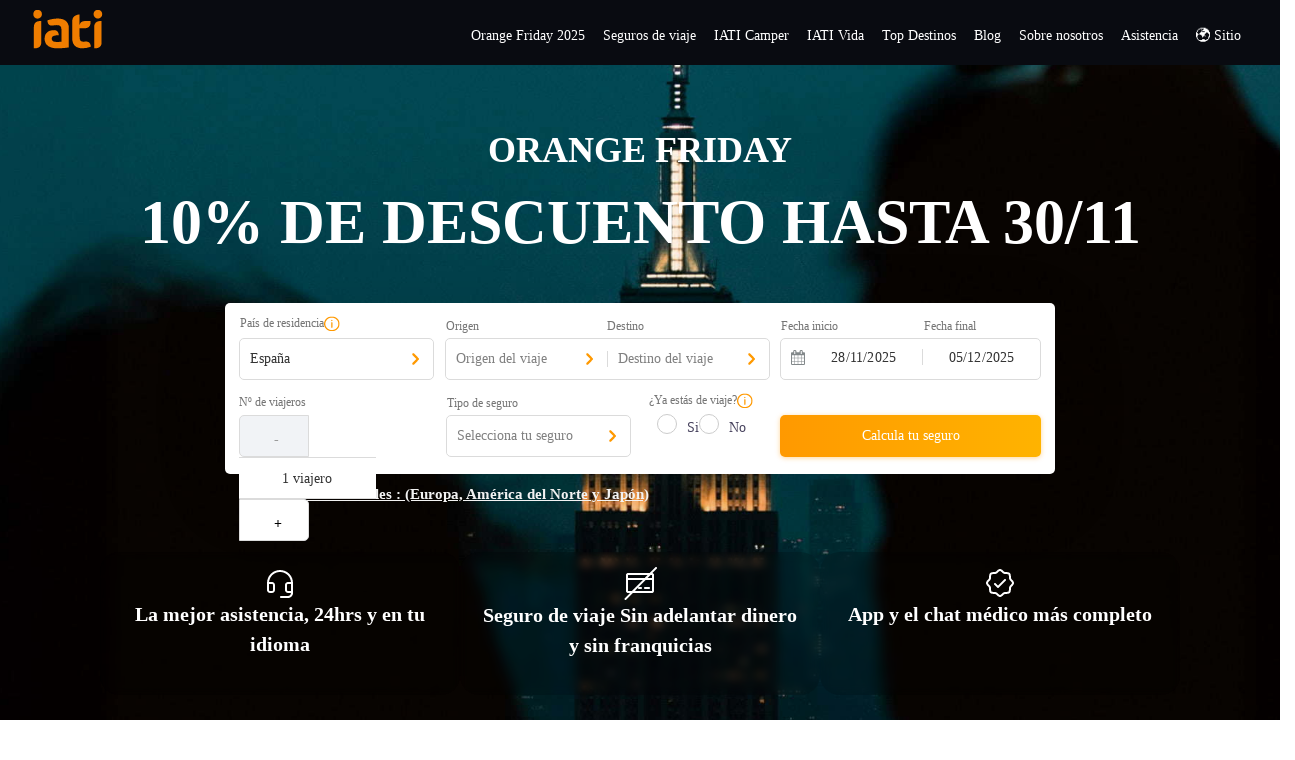

--- FILE ---
content_type: text/html; charset=UTF-8
request_url: https://www.iatiseguros.com/?r=93935900980983
body_size: 21047
content:
<!DOCTYPE html>
<html lang="es">

<head>
    <meta charset="UTF-8">
    <meta name="viewport" content="width=device-width, initial-scale=1.0, maximum-scale=1.0,user-scalable=0" />
    <link rel="profile" href="https://gmpg.org/xfn/11">
    <link rel="stylesheet" href="https://stackpath.bootstrapcdn.com/bootstrap/4.3.1/css/bootstrap.min.css" integrity="sha384-ggOyR0iXCbMQv3Xipma34MD+dH/1fQ784/j6cY/iJTQUOhcWr7x9JvoRxT2MZw1T" crossorigin="anonymous">
    <link rel="icon" href="https://static.iatiseguros.pt/common/icons/cropped-logo-iati-solo-favicon-todo-1-32x32.png" sizes="32x32">
    <script src="https://code.jquery.com/jquery-3.3.1.slim.min.js" integrity="sha384-q8i/X+965DzO0rT7abK41JStQIAqVgRVzpbzo5smXKp4YfRvH+8abtTE1Pi6jizo" crossorigin="anonymous"></script>
    <script src="https://cdnjs.cloudflare.com/ajax/libs/popper.js/1.14.7/umd/popper.min.js" integrity="sha384-UO2eT0CpHqdSJQ6hJty5KVphtPhzWj9WO1clHTMGa3JDZwrnQq4sF86dIHNDz0W1" crossorigin="anonymous"></script>
    <script src="https://stackpath.bootstrapcdn.com/bootstrap/4.3.1/js/bootstrap.min.js" integrity="sha384-JjSmVgyd0p3pXB1rRibZUAYoIIy6OrQ6VrjIEaFf/nJGzIxFDsf4x0xIM+B07jRM" crossorigin="anonymous"></script>
            <meta name="facebook-domain-verification" content="zhyptat35bjos4xw5foh6o83reg4r0" />
        <!-- anti-flicker snippet (recommended)  -->
    <style>
        .async-hide {
            opacity: 0 !important
        }
    </style>

    <!-- GET refererInfo -->
    <script type="text/javascript">
        (() => {
            const setCookie = (cName, value, seconds = 0) => {
                let cookie = `${cName}=${encodeURIComponent(value)}`;
                const date = new Date();
                date.setTime(date.getTime() + seconds);
                cookie += `; expires=${date.toUTCString()}`;
                document.cookie = `${cookie}; path=/`;
            };

            const deleteCookie = cName => (setCookie(cName, '', -1));

            const getCookie = (cName) => {
                const value = document.cookie.match(`(?:^|;)\\s*${cName}=([^;]*)`);
                return (value) ? decodeURIComponent(value[1]) : null;
            };

            const queryParams = new URLSearchParams(window.location.search);
            const travelInfoQP = [...queryParams.entries()].reduce((accumulator, currentValue) => {
                accumulator[currentValue[0]] = currentValue[1];
                return accumulator;
            }, {});

            const daySeconds = 24 * 60 * 60 * 1000;

            if (travelInfoQP.refererInfo) {
                setCookie('refererInfo', travelInfoQP.refererInfo, daySeconds);
                setCookie('refererCode', travelInfoQP.r, daySeconds);
                deleteCookie('discount');
            } else if (travelInfoQP.r) {
                const referer = {
                    collaborator: travelInfoQP.r,
                    campaign: travelInfoQP.cmp || undefined
                };

                const refererInfo = btoa(escape(encodeURIComponent(JSON.stringify(referer))));
                setCookie('refererInfo', refererInfo, daySeconds);
                setCookie('refererCode', travelInfoQP.r, daySeconds);
                deleteCookie('discount');
            }

            if (travelInfoQP.cr) {
                const client_reference = travelInfoQP.cr;
                setCookie('clientReference', client_reference, daySeconds);
            };

            if (travelInfoQP.discount) {
                setCookie('discount', travelInfoQP.discount, daySeconds);
                deleteCookie('refererInfo');
            }
        })()
    </script>
    <script type="text/javascript" defer>
        window.onload = () => {
            let URL = 'https://api.iatiseguros.com';
            const isDev = location.host.indexOf('dev') > -1;
            const isStg = location.host.indexOf('stg') > -1;
            URL = isDev ? 'https://dev-api.iatiseguros.com' : isStg ? 'https://stg-api.iatiseguros.com' : URL;
            const purchaseEnv = isDev ? '/develop' : isStg ? '/staging' : '/prod';
            const miniPurchaseTunnel = document.getElementById('mini-form-policy');
            const mainPurchaseTunnel = document.getElementById('main-form-policy');

            const espConfig = {
                site: 1,
                lang: "es",
                country: {
                    id: 1,
                    name: "Spain"
                }
            };
            const ptConfig = {
                site: 2,
                lang: "pt",
                country: {
                    id: 190,
                    name: "Portugal"
                }
            };
            const ukConfig = {
                site: 3,
                lang: "en",
                country: {
                    id: 1,
                    name: "Spain"
                }
            };
            const deConfig = {
                site: 6,
                lang: "de",
                country: {
                    id: 5,
                    name: "Germany"
                }
            };

            if (!miniPurchaseTunnel && !mainPurchaseTunnel) return;

            if (location.host.indexOf('.com') > 0) window.iati = espConfig;
            else if (location.host.indexOf('.pt') > 0) window.iati = ptConfig;
            else if (location.host.indexOf('.co.uk') > 0) window.iati = ukConfig;
            else window.iati = deConfig;
            const head = document.getElementsByTagName('head')[0];
            // is_page(array('seguros-viaje', 'seguros-viagens', 'products', 'reiseversicherung'))
                            // CSS
                const link = document.createElement('link');
                link.setAttribute('id', 'iati-script');
                link.rel = 'stylesheet';
                link.href = `https://ptunnel.iatiseguros.com${purchaseEnv}/purchase-tunnel.css?rq=`+Date.now();
                head.appendChild(link);

                // JS
                const script = document.createElement('script');
                script.type = 'text/javascript';
                script.src = `https://ptunnel.iatiseguros.com${purchaseEnv}/purchase-tunnel.js?rq=`+Date.now();
                script.defer = '';
                head.appendChild(script);
            
            const optimizeScript = document.createElement('script');
            optimizeScript.type = 'text/javascript';
            optimizeScript.src = `https://www.googleoptimize.com/optimize.js?id=${getOptimizeTagBySite()}`;
            optimizeScript.defer = '';
            head.appendChild(optimizeScript);

        };
    </script>

    <!-- Google Tag Manager -->
            <script>
            (function(w, d, s, l, i) {
                w[l] = w[l] || [];
                w[l].push({
                    'gtm.start': new Date().getTime(),
                    event: 'gtm.js'
                });
                var f = d.getElementsByTagName(s)[0],
                    j = d.createElement(s),
                    dl = l != 'dataLayer' ? '&l=' + l : '';
                j.async = true;
                j.src =
                    'https://www.googletagmanager.com/gtm.js?id=' + i + dl;
                f.parentNode.insertBefore(j, f);
            })(window, document, 'script', 'dataLayer', (location.host.indexOf('stg') > -1 || location.host.indexOf('dev')) > -1 ? 'GTM-NQL3P8B' : 'GTM-TZF83VD');
        </script>

        <!-- End Google Tag Manager -->
    <!-- Start of oct8ne code -->
    <script type="text/javascript" defer>
        var oct8ne = document.createElement("script");
        var {
            hostname,
            href
        } = window.location;
        oct8ne.server = "backoffice-eu.oct8ne.com/";
        oct8ne.type = "text/javascript";
        oct8ne.async = true;
        oct8ne.license = "989F04259A1A3738ED1748C842E3389A";
        oct8ne.src = (document.location.protocol == "https:" ? "https://" : "http://") + "static-eu.oct8ne.com/api/v2/oct8ne-api-2.3.js?" + (Math.round(new Date().getTime() / 86400000));
        oct8ne.baseUrl = `//${hostname}`;

        if (location.host.indexOf('.com') > -1) { //ES
            if (location.pathname.indexOf('/blog/category/blog-seguros-vida/') > -1) { // VIDA
                oct8ne.locale = 'es-ES';
                oct8ne.allowedDepartmentsId = '989';
            } else {
                oct8ne.locale = 'es-ES';
                oct8ne.allowedDepartmentsId = '541';
            }
        }

        if (location.host.indexOf('.pt') > -1) { //PT
            oct8ne.locale = 'pt-PT';
            oct8ne.allowedDepartmentsId = '543';
        }
        if (location.host.indexOf('.co.uk') > -1) { //GB
            oct8ne.locale = 'en-US';
            oct8ne.allowedDepartmentsId = '542';
        }
        if (location.host.indexOf('.de') > -1) { //DE
            oct8ne.locale = 'de-DE';
            oct8ne.allowedDepartmentsId = '2452';
        }

        var s = document.getElementsByTagName("script")[0];
        if (document.cookie.indexOf("oct8ne-room") == -1) {
            setTimeout(insertOct8ne, 5 * 1000);
            // window.addEventListener('mousemove', insertOct8ne);
            // window.addEventListener('scroll', insertOct8ne);
            // window.addEventListener('click', insertOct8ne);
            // window.addEventListener('keydown', insertOct8ne);
            // window.addEventListener('touchstart', insertOct8ne);
        } else {
            insertOct8ne();
        }

        function insertOct8ne() {
            if (!window.oct8neScriptInserted) {
                s.parentNode.insertBefore(oct8ne, s);
                window.oct8neScriptInserted = true;
                window.removeEventListener('mousemove', insertOct8ne);
                window.removeEventListener('scroll', insertOct8ne);
                window.removeEventListener('click', insertOct8ne);
                window.removeEventListener('keydown', insertOct8ne);
                window.removeEventListener('touchstart', insertOct8ne);
            }
        }

        $(document).ready(function() {
            $(document).on('click', '#mainnav-mobi ul.menu > li > .btn-submenu', function() {
                jQuery("#mainnav-mobi ul.menu > li > .btn-submenu.active").not(this).next("ul").slideToggle(300);
                jQuery("#mainnav-mobi ul.menu > li > .btn-submenu").not(this).removeClass("active");
            });

            $(document).on('click', '#mainnav-mobi ul.sub-menu > li > .btn-submenu', function() {
                jQuery("#mainnav-mobi ul.sub-menu > li > .btn-submenu.active").not(this).next("ul").slideToggle(300);
                jQuery("#mainnav-mobi ul.sub-menu > li > .btn-submenu").not(this).removeClass("active");
            });
        });
    </script>
    <!--End of oct8ne code -->
    <link rel="pingback" href="https://www.iatiseguros.com/xmlrpc.php">
    <style media="screen">
        @font-face {
            font-family: "PFBeauSansPro";
            src: url("https://www.iatiseguros.com/wp-content/themes/sydney/fonts/ubuntu-v15-latin-regular.woff");
        }

        @font-face {
            font-family: "PFBeauSansPro";
            src: url("https://www.iatiseguros.com/wp-content/themes/sydney/fonts/ubuntu-v15-latin-700.woff");
            font-weight: bold;
        }
    </style>
    <link rel="stylesheet" href="https://www.iatiseguros.com/wp-content/themes/sydney/css/header.css">
    <title>IATI Seguros - Seguro de Viaje #1 para cualquier tipo de viajero</title>
<meta name='robots' content='max-image-preview:large' />

<!-- This site is optimized with the Yoast SEO Premium plugin v12.3 - https://yoast.com/wordpress/plugins/seo/ -->
<meta name="description" content="El mejor seguro de viaje con las más amplias coberturas del mercado. Asistencia médica personalizada 24/7. ¡Disfruta tus viajes, protégelos con nosotros!"/>
<meta name="robots" content="max-snippet:-1, max-image-preview:large, max-video-preview:-1"/>
<link rel="canonical" href="https://www.iatiseguros.com/" />
<meta property="og:locale" content="es_ES" />
<meta property="og:type" content="website" />
<meta property="og:title" content="IATI Seguros - Seguro de Viaje #1 para cualquier tipo de viajero" />
<meta property="og:description" content="El mejor seguro de viaje con las más amplias coberturas del mercado. Asistencia médica personalizada 24/7. ¡Disfruta tus viajes, protégelos con nosotros!" />
<meta property="og:url" content="https://www.iatiseguros.com/" />
<meta property="og:site_name" content="IATI Seguros" />
<meta name="twitter:card" content="summary_large_image" />
<meta name="twitter:description" content="El mejor seguro de viaje con las más amplias coberturas del mercado. Asistencia médica personalizada 24/7. ¡Disfruta tus viajes, protégelos con nosotros!" />
<meta name="twitter:title" content="IATI Seguros - Seguro de Viaje #1 para cualquier tipo de viajero" />
<meta name="twitter:site" content="@iatiseguros" />
<meta name="twitter:creator" content="@iatiseguros" />
<meta name="google-site-verification" content="voevjVjmFasC_ht4S8GV2BLFBCprJyGblEH9ghFJ4RU" />
<!-- / Yoast SEO Premium plugin. -->

<link rel='dns-prefetch' href='//www.google.com' />
<link rel='dns-prefetch' href='//fonts.googleapis.com' />
<link href='https://fonts.gstatic.com' crossorigin rel='preconnect' />
<style type="text/css">
img.wp-smiley,
img.emoji {
	display: inline !important;
	border: none !important;
	box-shadow: none !important;
	height: 1em !important;
	width: 1em !important;
	margin: 0 .07em !important;
	vertical-align: -0.1em !important;
	background: none !important;
	padding: 0 !important;
}
</style>
	<link rel='stylesheet' id='hreflang_pro_styles-css'  href='https://www.iatiseguros.com/wp-content/plugins/hreflang-tags-for-wordpress/assets/css/hreflang-tags-pro.css?ver=5.8.1' type='text/css' media='all' />
<link rel='stylesheet' id='sydney-style-css'  href='https://www.iatiseguros.com/wp-content/themes/sydney/style.css?ver=20180710' type='text/css' media='all' />
<style id='sydney-style-inline-css' type='text/css'>
.site-title { font-size:32px; }
.site-description { font-size:16px; }
#mainnav ul li a { font-size:14px; }
h1 { font-size:52px; }
h2 { font-size:42px; }
h3 { font-size:32px; }
h4 { font-size:25px; }
h5 { font-size:20px; }
h6 { font-size:18px; }
body { font-size:16px; }
.single .hentry .title-post { font-size:36px; }
.header-image { background-size:cover;}
.header-image { height:700px; }
.site-header.float-header { background-color:rgba(0,0,0,0.9);}
@media only screen and (max-width: 1024px) { .site-header { background-color:#000000;}}
.site-title a, .site-title a:hover { color:#ffffff}
.site-description { color:#ffffff}
#mainnav ul li a, #mainnav ul li::before { color:#ffffff}
#mainnav .sub-menu li a { color:#ffffff}
#mainnav .sub-menu li a { background:#1c1c1c}
.text-slider .maintitle, .text-slider .subtitle { color:#ffffff}
body { color:#47425d}
#secondary { background-color:#ffffff}
#secondary, #secondary a, #secondary .widget-title { color:#767676}
.footer-widgets { background-color:#252525}
.btn-menu { color:#ffffff}
#mainnav ul li a:hover { color:#d65050}
.site-footer { background-color:#1c1c1c}
.overlay { background-color:#000000}
.page-wrap { padding-top:83px;}
.page-wrap { padding-bottom:100px;}
@media only screen and (max-width: 1025px) {		
			.mobile-slide {
				display: block;
			}
			.slide-item {
				background-image: none !important;
			}
			.header-slider {
			}
			.slide-item {
				height: auto !important;
			}
			.slide-inner {
				min-height: initial;
			} 
		}
@media only screen and (max-width: 780px) { 
    	h1 { font-size: 32px;}
		h2 { font-size: 28px;}
		h3 { font-size: 22px;}
		h4 { font-size: 18px;}
		h5 { font-size: 16px;}
		h6 { font-size: 14px;}
    }

</style>
<link rel='stylesheet' id='sydney-font-awesome-css'  href='https://www.iatiseguros.com/wp-content/themes/sydney/fonts/font-awesome.min.css?ver=5.8.1' type='text/css' media='all' />
<link rel='stylesheet' id='custom-css-css'  href='https://www.iatiseguros.com/wp-content/themes/sydney/css/custom-css.css?ver=5.8.1' type='text/css' media='all' />
<link rel='stylesheet' id='iati-css'  href='https://www.iatiseguros.com/wp-content/themes/sydney/css/iati.css?ver=5.8.1' type='text/css' media='all' />
<!--[if lte IE 9]>
<link rel='stylesheet' id='sydney-ie9-css'  href='https://www.iatiseguros.com/wp-content/themes/sydney/css/ie9.css?ver=5.8.1' type='text/css' media='all' />
<![endif]-->
<script type='text/javascript' src='https://www.iatiseguros.com/wp-includes/js/jquery/jquery.min.js?ver=3.6.0' id='jquery-core-js'></script>
<script type='text/javascript' src='https://www.iatiseguros.com/wp-includes/js/jquery/jquery-migrate.min.js?ver=3.3.2' id='jquery-migrate-js'></script>
<script type='text/javascript' src='https://www.iatiseguros.com/wp-content/plugins/hreflang-tags-for-wordpress/assets/js/hreflang-tags-pro.js?ver=5.8.1' id='hreflang_pro_tags_js-js'></script>
<link rel="https://api.w.org/" href="https://www.iatiseguros.com/wp-json/" /><link rel="alternate" type="application/json" href="https://www.iatiseguros.com/wp-json/wp/v2/pages/751" /><link rel="EditURI" type="application/rsd+xml" title="RSD" href="https://www.iatiseguros.com/xmlrpc.php?rsd" />
<link rel="wlwmanifest" type="application/wlwmanifest+xml" href="https://www.iatiseguros.com/wp-includes/wlwmanifest.xml" /> 
<meta name="generator" content="WordPress 5.8.1" />
<link rel='shortlink' href='https://www.iatiseguros.com/' />
<link rel="alternate" type="application/json+oembed" href="https://www.iatiseguros.com/wp-json/oembed/1.0/embed?url=https%3A%2F%2Fwww.iatiseguros.com%2F" />
<link rel="alternate" type="text/xml+oembed" href="https://www.iatiseguros.com/wp-json/oembed/1.0/embed?url=https%3A%2F%2Fwww.iatiseguros.com%2F&#038;format=xml" />
<meta name="google-site-verification" content="ZwIU9J-xJZPP0YOOWvkavYRe9no11oifT47WecW2xEE" />
<meta name="google-site-verification" content="Qzq_JsIWc4oFsBgKdZP6lb_HpK7B5CgeXR5M3J2aC4A" />

<!-- This webpage contains hreflang tags by the HREFLANG Tags for WordPress plugin 1.8.2 - https://www.hreflangtags.com/downloads/hreflang-tags-pro-plugin-wordpress/ -->
<link rel="alternate" href="https://www.iatitravelinsurance.com/en/" hreflang="x-default" />
<link rel="alternate" href="https://www.iatiseguros.pt/" hreflang="pt-PT" />
<link rel="alternate" href="https://www.iatiseguros.pt/" hreflang="pt" />
<link rel="alternate" href="https://www.iatiglobal.com/pe/" hreflang="es-PE" />
<link rel="alternate" href="https://www.iatitravelinsurance.com/mx/" hreflang="es-MX" />
<link rel="alternate" href="https://www.iatiseguros.com/" hreflang="es-ES" />
<link rel="alternate" href="https://www.iatitravelinsurance.com/co/" hreflang="es-CO" />
<link rel="alternate" href="https://www.iatiseguros.com/" hreflang="es" />
<link rel="alternate" href="https://www.iatitravelinsurance.com/en/" hreflang="en" />
<!-- / HREFLANG Tags for WordPress plugin. -->
<script type="application/ld+json" data-source="DataFeed:WordPress" data-schema="751-page-Custom">{"@context":"https:\/\/schema.org","@type":"OnlineStore","name":"IATI Seguros","url":"https:\/\/www.iatiseguros.com\/","description":"El mejor seguro de viaje con las m\u00e1s amplias coberturas del mercado. Asistencia m\u00e9dica personalizada 24\/7. \u00a1Disfruta tus viajes, prot\u00e9gelos con nosotros!","logo":"https:\/\/media.iatiseguros.com\/wp-content\/uploads\/2019\/03\/27223637\/logo-iati-solo-favicon-todo-e1590618997809.png","contactPoint":{"@type":"ContactPoint","contactType":"customer support","email":"info@iatiseguros.com","telephone":"+34 93 241 97 66","areaServed":"ES","availableLanguage":["es"],"hoursAvailable":{"@type":"OpeningHoursSpecification","dayOfWeek":["http:\/\/schema.org\/Monday","http:\/\/schema.org\/Tuesday","http:\/\/schema.org\/Wednesday","http:\/\/schema.org\/Thursday","http:\/\/schema.org\/Friday"],"opens":"09:00","closes":"15:00"}},"sameAs":["https:\/\/www.instagram.com\/iatiseguros\/","https:\/\/www.facebook.com\/iatiseguros"],"potentialAction":{"@type":"SearchAction","target":"https:\/\/www.iatiseguros.com\/?s={search_term_string}","query-input":"required name=search_term_string"},"hasOfferCatalog":[{"@type":"OfferCatalog","name":"Todos los seguros","url":"https:\/\/www.iatiseguros.com\/seguros-viaje\/"}]}</script>

<link rel="preload" as="font" href="https://www.iatiseguros.com/wp-content/themes/sydney/fonts/ubuntu-v15-latin-regular.woff" crossorigin>
<link rel="preload" as="font" href="https://www.iatiseguros.com/wp-content/themes/sydney/fonts/ubuntu-v15-latin-700.woff" crossorigin>	<style type="text/css">
		.header-image {
			background-image: url(https://media.iatiseguros.com/wp-content/uploads/2019/02/18133403/cropped-rectangle%402x-min-3.jpg);
			display: block;
		}
		@media only screen and (max-width: 1024px) {
			.header-inner {
				display: block;
			}
			.header-image {
				background-image: none;
			}
		}
	</style>
	<link rel="icon" href="https://media.iatiseguros.com/wp-content/uploads/2019/03/18124238/cropped-logo-iati-solo-favicon-todo-1-32x32.png" sizes="32x32" />
<link rel="icon" href="https://media.iatiseguros.com/wp-content/uploads/2019/03/18124238/cropped-logo-iati-solo-favicon-todo-1-192x192.png" sizes="192x192" />
<link rel="apple-touch-icon" href="https://media.iatiseguros.com/wp-content/uploads/2019/03/18124238/cropped-logo-iati-solo-favicon-todo-1-180x180.png" />
<meta name="msapplication-TileImage" content="https://media.iatiseguros.com/wp-content/uploads/2019/03/18124238/cropped-logo-iati-solo-favicon-todo-1-270x270.png" />
    <link rel="stylesheet" id="font-awesome-css" href="https://use.fontawesome.com/releases/v5.7.2/css/all.css" type="text/css" media="all">
    <script type="text/javascript" src="//widget.trustpilot.com/bootstrap/v5/tp.widget.bootstrap.min.js" async></script>
            <link rel="preload" as="image" href="https://media.iatiseguros.com/wp-content/uploads/2025/11/21074033/Foto-hero_BF_01-1.jpg">
        <meta charset="utf-8">
</head>

<body class="home page-template page-template-templates page-template-template-home page-template-templatestemplate-home-php page page-id-751 group-blog elementor-default elementor-page elementor-page-751" style="position:relative;">
            <!-- Google Tag Manager (noscript) -->
                    <noscript><iframe src="https://www.googletagmanager.com/ns.html?id=GTM-NQL3P8B" height="0" width="0" style="display:none;visibility:hidden"></iframe></noscript>
                <!-- End Google Tag Manager (noscript) -->
        	<div >
	</div>
	
    <div id="page" class="hfeed site">
        <a class="skip-link screen-reader-text" href="#content">
            Saltar al contenido        </a>

        
        <header id="masthead" class="site-header" role="banner">
            <div class="header-wrap">
                <div style="position:relative;padding: 5px 30px;">
                    <div class="row" style="align-items: center;">
                        <div class="col-md-2 col-sm-8 col-xs-12 icon-nav">
                                                            <a href="https://www.iatiseguros.com/" title="IATI Seguros">
                                                                            <img class="site-logo" src="https://static.iatiseguros.com/common/icons/logo-iati-flat-orange.svg" alt="IATI Seguros" />
                                                                    </a>
                                                    </div>
                        <div class="col-md-10 col-sm-4 col-xs-12 menu-nav">
                            <div class="btn-menu"></div>
                            <nav id="mainnav" class="mainnav" role="navigation">
                                <div class="menu-main-menu-container"><ul id="menu-main-menu" class="menu"><li id="menu-item-59716" class="menu-item menu-item-type-custom menu-item-object-custom current-menu-item menu-item-home menu-item-59716"><a href="https://www.iatiseguros.com/">Orange Friday 2025</a></li>
<li id="menu-item-11" class="menu-item menu-item-type-custom menu-item-object-custom menu-item-has-children menu-item-11"><a href="/seguros-viaje/">Seguros de viaje</a>
<ul class="sub-menu">
	<li id="menu-item-37971" class="menu-item-37971"><a href="https://www.iatiseguros.com/seguros-viaje/37971/seguro-para-autocaravana/">IATI Camper</a></li>
	<li id="menu-item-34012" class="menu-item-34012"><a href="https://www.iatiseguros.com/seguros-viaje/34012/seguro-de-viaje-covid-19-coronavirus-iati-escapadas/">IATI Escapadas</a></li>
	<li id="menu-item-26756" class="menu-item-26756"><a href="https://www.iatiseguros.com/seguros-viaje/26756/seguro-viaje-barato-europa-schengen/">IATI Básico</a></li>
	<li id="menu-item-21593" class="menu-item-21593"><a href="https://www.iatiseguros.com/seguros-viaje/21593/seguro-viaje-iati-estandar/">IATI Estándar</a></li>
	<li id="menu-item-21752" class="menu-item-21752"><a href="https://www.iatiseguros.com/seguros-viaje/21752/seguro-de-viaje-familiar-iati-familia/">IATI Familia</a></li>
	<li id="menu-item-21841" class="menu-item-21841"><a href="https://www.iatiseguros.com/seguros-viaje/21841/seguro-de-viaje-mochilero/">IATI Mochilero</a></li>
	<li id="menu-item-26829" class="menu-item-26829"><a href="https://www.iatiseguros.com/seguros-viaje/26829/seguro-viaje-iati-estrella/">IATI Estrella</a></li>
	<li id="menu-item-26875" class="menu-item-26875"><a href="https://www.iatiseguros.com/seguros-viaje/26875/seguro-viaje-iati-bloggers-grandes-viajeros/">IATI Grandes Viajeros</a></li>
	<li id="menu-item-21457" class="menu-item-21457"><a href="https://www.iatiseguros.com/seguros-viaje/21457/seguro-viaje-anual-iati-multiviajes/">IATI Anual Multiviaje</a></li>
	<li id="menu-item-21717" class="menu-item-21717"><a href="https://www.iatiseguros.com/seguros-viaje/21717/seguros-de-viajes-estudios-anulacion/">IATI Estudios</a></li>
	<li id="menu-item-38897" class="menu-item-38897"><a href="https://www.iatiseguros.com/seguros-viaje/38897/iati-anulacion-premium/">IATI Anulación Premium</a></li>
	<li id="menu-item-56266" class="menu-item menu-item-type-custom menu-item-object-custom menu-item-56266"><a href="/seguros-viaje/">Todos nuestros seguros</a></li>
	<li id="menu-item-22092" class="menu-item menu-item-type-custom menu-item-object-custom menu-item-22092"><a href="/seguro-cancelacion-vuelo-iati-air-help/">IATI Air Help</a></li>
</ul>
</li>
<li id="menu-item-38032" class="menu-item menu-item-type-post_type menu-item-object-productos menu-item-38032"><a target="_blank" rel="noopener" href="https://www.iatiseguros.com/seguros-viaje/37971/seguro-para-autocaravana/">IATI Camper</a></li>
<li id="menu-item-58573" class="menu-item menu-item-type-custom menu-item-object-custom menu-item-58573"><a target="_blank" rel="noopener" href="https://www.iatisegurosvida.com/?utm_source=web&#038;utm_medium=menu-viajes&#038;utm_campaign=lanzamiento">IATI Vida</a></li>
<li id="menu-item-637" class="menu-item menu-item-type-custom menu-item-object-custom menu-item-has-children menu-item-637"><a target="_blank" rel="noopener" href="#">Top Destinos</a>
<ul class="sub-menu">
	<li id="menu-item-59662" class="menu-item menu-item-type-custom menu-item-object-custom menu-item-59662"><a href="https://www.iatiseguros.com/blog/seguro-viaje-estados-unidos-eeuu/">Seguro Viaje Estados Unidos</a></li>
	<li id="menu-item-59658" class="menu-item menu-item-type-custom menu-item-object-custom menu-item-59658"><a href="https://www.iatiseguros.com/blog/mejor-seguro-viaje-japon/">Seguro de Viaje Japón</a></li>
	<li id="menu-item-59660" class="menu-item menu-item-type-custom menu-item-object-custom menu-item-59660"><a href="https://www.iatiseguros.com/blog/seguro-viaje-tailandia/">Seguro Viaje Tailandia</a></li>
	<li id="menu-item-59659" class="menu-item menu-item-type-custom menu-item-object-custom menu-item-59659"><a href="https://www.iatiseguros.com/blog/seguro-viaje-marruecos/">Seguro Viaje Marruecos</a></li>
	<li id="menu-item-59657" class="menu-item menu-item-type-custom menu-item-object-custom menu-item-59657"><a href="https://www.iatiseguros.com/blog/seguro-viaje-reino-unido/">Seguro Viaje Reino Unido</a></li>
	<li id="menu-item-59661" class="menu-item menu-item-type-custom menu-item-object-custom menu-item-59661"><a href="https://www.iatiseguros.com/blog/seguro-viaje-turquia/">Seguro Viaje Turquia</a></li>
	<li id="menu-item-59656" class="menu-item menu-item-type-custom menu-item-object-custom menu-item-59656"><a href="https://www.iatiseguros.com/blog/seguro-viaje-crucero/">Seguro para Cruceros</a></li>
</ul>
</li>
<li id="menu-item-59663" class="menu-item menu-item-type-custom menu-item-object-custom menu-item-59663"><a target="_blank" rel="noopener" href="/blog/">Blog</a></li>
<li id="menu-item-641" class="menu-item menu-item-type-custom menu-item-object-custom menu-item-has-children menu-item-641"><a href="/quienes-somos/">Sobre nosotros</a>
<ul class="sub-menu">
	<li id="menu-item-642" class="menu-item menu-item-type-custom menu-item-object-custom menu-item-642"><a href="/contacto/">Contacto</a></li>
	<li id="menu-item-6546" class="menu-item menu-item-type-custom menu-item-object-custom menu-item-6546"><a href="/quienes-somos/">Quiénes somos</a></li>
	<li id="menu-item-47142" class="menu-item menu-item-type-post_type menu-item-object-page menu-item-47142"><a href="https://www.iatiseguros.com/opiniones-iati/">Opiniones IATI</a></li>
	<li id="menu-item-645" class="menu-item menu-item-type-custom menu-item-object-custom menu-item-645"><a target="_blank" rel="nofollow" href="http://www.premiosiati.com/">Premios IATI</a></li>
	<li id="menu-item-59668" class="menu-item menu-item-type-post_type menu-item-object-page menu-item-59668"><a href="https://www.iatiseguros.com/descuento-iati/">Descuento IATI</a></li>
	<li id="menu-item-36305" class="menu-item menu-item-type-post_type menu-item-object-page menu-item-36305"><a href="https://www.iatiseguros.com/informes-turisticos-iati/">Informes IATI</a></li>
	<li id="menu-item-646" class="menu-item menu-item-type-custom menu-item-object-custom menu-item-646"><a target="_blank" rel="nofollow" href="https://www.iatiacademy.com/">IATI Academy</a></li>
	<li id="menu-item-53189" class="menu-item menu-item-type-post_type menu-item-object-page menu-item-53189"><a rel="nofollow" href="https://www.iatiseguros.com/coworkingfortravelers/">Coworking IATI</a></li>
</ul>
</li>
<li id="menu-item-14191" class="menu-item menu-item-type-custom menu-item-object-custom menu-item-has-children menu-item-14191"><a href="/telefonos-de-asistencia/">Asistencia</a>
<ul class="sub-menu">
	<li id="menu-item-644" class="menu-item menu-item-type-custom menu-item-object-custom menu-item-644"><a rel="nofollow" href="/ayuda-con-tu-expediente/">Ayuda con tu expediente</a></li>
	<li id="menu-item-643" class="menu-item menu-item-type-custom menu-item-object-custom menu-item-643"><a href="/telefonos-de-asistencia/">Teléfonos de asistencia</a></li>
	<li id="menu-item-647" class="menu-item menu-item-type-custom menu-item-object-custom menu-item-647"><a href="/contratar-seguro-de-viaje-preguntas-frecuentes/">Preguntas Frecuentes</a></li>
</ul>
</li>
<li id="menu-item-22385" class="menu-item menu-item-type-custom menu-item-object-custom menu-item-has-children menu-item-22385"><a href="#">🌍 Sitio</a>
<ul class="sub-menu">
	<li id="menu-item-22383" class="menu-item menu-item-type-custom menu-item-object-custom menu-item-22383"><a target="_blank" rel="noopener" href="https://www.iatiseguros.pt/">PT</a></li>
	<li id="menu-item-59504" class="menu-item menu-item-type-custom menu-item-object-custom menu-item-59504"><a target="_blank" rel="noopener" href="https://www.iatiassicurazioni.it/">IT</a></li>
	<li id="menu-item-59498" class="menu-item menu-item-type-custom menu-item-object-custom menu-item-59498"><a target="_blank" rel="noopener" href="https://www.iatiglobal.com/mx/">MX</a></li>
	<li id="menu-item-59500" class="menu-item menu-item-type-custom menu-item-object-custom menu-item-59500"><a target="_blank" rel="noopener" href="https://www.iatiglobal.com/co/">CO</a></li>
	<li id="menu-item-59499" class="menu-item menu-item-type-custom menu-item-object-custom menu-item-59499"><a target="_blank" rel="noopener" href="https://www.iatiglobal.com/pe/">PE</a></li>
	<li id="menu-item-22384" class="menu-item menu-item-type-custom menu-item-object-custom menu-item-22384"><a target="_blank" rel="nofollow" href="https://www.iatitravelinsurance.com/">EN</a></li>
</ul>
</li>
</ul></div>                                                            </nav><!-- #site-navigation -->
                    </div>
                                    </div>
            </div>
        </header><!-- #masthead -->

        
        <div class="sydney-hero-area" style="overflow: unset !important;">
                    </div>

        
            </div>
    <script defer>
        var isDisplayInputSearch = false
        $(document).ready(function () {

            $('.mobile-blog-search-icon').on('click', function () {
                isDisplayInputSearch = !isDisplayInputSearch;
                isDisplayInputSearch ? $('.mobile-blog-search-form > form').css('display', 'block')
                                     :$('.mobile-blog-search-form > form').css('display', 'none')
            });
            $(document).on('scroll', function () {
                $('.mobile-blog-search-form >form').css('display', 'none');
                if(isDisplayInputSearch){ isDisplayInputSearch = !isDisplayInputSearch;}    
            });
            

            $('.desktop-blog-search-icon').on('click', function () {
                isDisplayInputSearch = !isDisplayInputSearch;
                isDisplayInputSearch ? $('.desktop-blog-search-form > form').css('display', 'block')
                                     : $('.desktop-blog-search-form > form').css('display', 'none')
            });
            $(document).on('scroll', function () {
                $('.desktop-blog-search-form > form').css('display', 'none');
                if(isDisplayInputSearch){ isDisplayInputSearch = !isDisplayInputSearch;}
            });
        });
    </script>
    
    <div id="content" class="page-wrap" style="padding-top: 0px; padding-bottom: 0px;">
            <div class="container content-wrapper"  style="padding-top: 0px; padding-bottom: 0px;">
                <div class="row">


<link rel="stylesheet" href="https://www.iatiseguros.com/wp-content/themes/sydney/css/home.css">
<div class="header-image-container" style="background-image:url(https://media.iatiseguros.com/wp-content/uploads/2025/11/21074033/Foto-hero_BF_01-1.jpg)">



    <span class="header-info-container container">
        <span class="title " style="padding: 10px 0;">
            <strong>ORANGE FRIDAY</strong>        </span>
        <span class="sub-title ">
            <strong>10% DE DESCUENTO HASTA 30/11</strong>        </span>
                <!-- Buscador de seguros -->
    <div id="mini-form-policy" class="react-app-search container show-tunnel-mobile"></div>
    <!-- Fin buscador de seguros -->
                <span style="display: flex; max-width: 830px !important;" class="home-countries-insurance container">
            <a href="https://static.iatiseguros.com/es/documentos/Paises-con-cobertura-europea.pdf" target="_blank">
                Tarifas Internacionales : (Europa, América del Norte y Japón)            </a>
        </span>
                <div class="container horizontal-details-mx">
          <div class="blurred-container">
            <img src="https://static.iatiseguros.com/common/icons/Headset.svg" />
            <p>La mejor asistencia, 24hrs y en tu idioma</p>
          </div>
          <div class="blurred-container">
            <img src="https://static.iatiseguros.com/common/icons/InvalidCreditCard.svg" />
            <p>Seguro de viaje Sin adelantar dinero y sin franquicias</p>
          </div>
          <div class="blurred-container">
            <img src="https://static.iatiseguros.com/common/icons/SealCheck.svg" />
            <p>App y el chat médico más completo</p>
          </div>
        </div>
    </span>
</div>
<div class="container content-wrapper">
<div id="front-page-wp">
            <span class="home-countries-insurance-mobile">
            <a href="https://static.iatiseguros.com/es/documentos/Paises-con-cobertura-europea.pdf" target="_blank">
                Tarifas Internacionales : (Europa, América del Norte y Japón)            </a>
    </span>
        <section class="bnner-container">
    <div class="row hcovid-desktop">
                                </div>
    </section>
    <div class="wrap products-list content-area-home">
        <div id="primary" class="content-area">
            <div style="text-align: left; overflow: hidden;">
                <h1 class="title-list">
                    Seguro de Viaje                </h1>
                <br />
                <br />
            </div>
            <main id="main" class="site-main" role="main">
                <div id="row-products" class="col-xs-12 row products-row">
                                            <div id="#product-item" class="col-md-6 col-lg-3 col-xs-12 product">
                            <a href="https://www.iatiseguros.com/seguros-viaje/37971/seguro-para-autocaravana/">
                                <div class="product-container">
                                    <img loading="lazy" alt="IATI Camper" class="image-product-list" src="https://documents.iatiseguros.com/products/eaba337f-fa24-4053-a8b4-9234803033f4/images/Fotos_producto_WP_BF.jpg" />
                                    <div style="padding: 20px">
                                        <h3 class="title-product-list" title="IATI Camper">
                                            IATI Camper                                        </h3>
                                        <div class="subtitle-product-list">
                                            El primer seguro para autocaravana que cubre tus viajes                                        </div>
                                        <div class="resumen-product-list">
                                            <p>Un seguro a medida para tu vehículo, que incluye 50.000€ de asistencia médica, aventura, equipaje y cubre a tu mascota</p>
                                        </div>
                                    </div>
                                </div>
                            </a>
                        </div>
                                            <div id="#product-item" class="col-md-6 col-lg-3 col-xs-12 product">
                            <a href="https://www.iatiseguros.com/seguros-viaje/34012/seguro-de-viaje-covid-19-coronavirus-iati-escapadas/">
                                <div class="product-container">
                                    <img loading="lazy" alt="IATI Escapadas" class="image-product-list" src="https://documents.iatiseguros.com/products/4697582d-c765-4c27-bac4-a3b50946b81d/images/Fotos_producto_WP_BF_Mesa_de_trabajo_1_copia_4.jpg" />
                                    <div style="padding: 20px">
                                        <h3 class="title-product-list" title="IATI Escapadas">
                                            IATI Escapadas                                        </h3>
                                        <div class="subtitle-product-list">
                                            Tu tranquilidad en cualquier desplazamiento                                        </div>
                                        <div class="resumen-product-list">
                                            <p>Cobertura en España y Europa, adaptada también para viajes en autocaravana, cicloturismo, o con tu mascota.</p>
                                        </div>
                                    </div>
                                </div>
                            </a>
                        </div>
                                            <div id="#product-item" class="col-md-6 col-lg-3 col-xs-12 product">
                            <a href="https://www.iatiseguros.com/seguros-viaje/26756/seguro-viaje-barato-europa-schengen/">
                                <div class="product-container">
                                    <img loading="lazy" alt="IATI Básico" class="image-product-list" src="https://documents.iatiseguros.com/products/a5b1eb65-c19c-4bc2-9fdc-e1a055c98bc5/images/Fotos_producto_WP_BF_Mesa_de_trabajo_1.jpg" />
                                    <div style="padding: 20px">
                                        <h3 class="title-product-list" title="IATI Básico">
                                            IATI Básico                                        </h3>
                                        <div class="subtitle-product-list">
                                            Los mínimos necesarios para viajar                                        </div>
                                        <div class="resumen-product-list">
                                            <p>Un seguro de viaje barato pensado para viajes vacacionales internacionales, de máximo 30 días.  </p>
                                        </div>
                                    </div>
                                </div>
                            </a>
                        </div>
                                            <div id="#product-item" class="col-md-6 col-lg-3 col-xs-12 product">
                            <a href="https://www.iatiseguros.com/seguros-viaje/21593/seguro-viaje-iati-estandar/">
                                <div class="product-container">
                                    <img loading="lazy" alt="IATI Estándar" class="image-product-list" src="https://documents.iatiseguros.com/products/8133dcfd-9a3e-4a6d-bb9c-dae73c8a6064/images/Fotos_producto_WP_BF_Mesa_de_trabajo_1_copia_3.jpg" />
                                    <div style="padding: 20px">
                                        <h3 class="title-product-list" title="IATI Estándar">
                                            IATI Estándar                                        </h3>
                                        <div class="subtitle-product-list">
                                            Una cobertura intermedia con la calidad IATI                                        </div>
                                        <div class="resumen-product-list">
                                            <p>IATI Estándar tiene una cobertura intermedia, adecuada para la mayoría de destinos turísticos a nivel mundial. </p>
                                        </div>
                                    </div>
                                </div>
                            </a>
                        </div>
                                            <div id="#product-item" class="col-md-6 col-lg-3 col-xs-12 product">
                            <a href="https://www.iatiseguros.com/seguros-viaje/21752/seguro-de-viaje-familiar-iati-familia/">
                                <div class="product-container">
                                    <img loading="lazy" alt="IATI Familia" class="image-product-list" src="https://documents.iatiseguros.com/products/267267be-667f-4cdf-ae66-c4966a1ad7e8/images/Fotos_producto_WP_BF_Mesa_de_trabajo_1_copia_5.jpg" />
                                    <div style="padding: 20px">
                                        <h3 class="title-product-list" title="IATI Familia">
                                            IATI Familia                                        </h3>
                                        <div class="subtitle-product-list">
                                            Máxima protección para los niños                                        </div>
                                        <div class="resumen-product-list">
                                            <p>Especialmente pensado para la tranquilidad de las familias que viajan con niños.&nbsp;</p>
                                        </div>
                                    </div>
                                </div>
                            </a>
                        </div>
                                            <div id="#product-item" class="col-md-6 col-lg-3 col-xs-12 product">
                            <a href="https://www.iatiseguros.com/seguros-viaje/21841/seguro-de-viaje-mochilero/">
                                <div class="product-container">
                                    <img loading="lazy" alt="IATI Mochilero" class="image-product-list" src="https://documents.iatiseguros.com/products/68fd42af-40cc-4205-8ad7-5c56ba2d2f6e/images/Fotos_producto_WP_BF_Mesa_de_trabajo_1_copia.jpg" />
                                    <div style="padding: 20px">
                                        <h3 class="title-product-list" title="IATI Mochilero">
                                            IATI Mochilero                                        </h3>
                                        <div class="subtitle-product-list">
                                            Nuestro seguro de aventura                                        </div>
                                        <div class="resumen-product-list">
                                            <p>Con gran cobertura médica y protección en deportes, actividades de aventura, búsqueda y salvamento.</p>
                                        </div>
                                    </div>
                                </div>
                            </a>
                        </div>
                                            <div id="#product-item" class="col-md-6 col-lg-3 col-xs-12 product">
                            <a href="https://www.iatiseguros.com/seguros-viaje/26829/seguro-viaje-iati-estrella/">
                                <div class="product-container">
                                    <img loading="lazy" alt="IATI Estrella" class="image-product-list" src="https://documents.iatiseguros.com/products/6059a680-f373-483f-b39f-5f35498cc91a/images/Fotos_producto_WP_BF_Mesa_de_trabajo_1_copia_2.jpg" />
                                    <div style="padding: 20px">
                                        <h3 class="title-product-list" title="IATI Estrella">
                                            IATI Estrella                                        </h3>
                                        <div class="subtitle-product-list">
                                            El seguro de viaje más completo                                        </div>
                                        <div class="resumen-product-list">
                                            <p>Asistencia médica ILIMITADA, para países como Estados Unidos o Japón, y para los viajeros más exigentes.</p>
                                        </div>
                                    </div>
                                </div>
                            </a>
                        </div>
                                            <div id="#product-item" class="col-md-6 col-lg-3 col-xs-12 product">
                            <a href="https://www.iatiseguros.com/seguros-viaje/26875/seguro-viaje-iati-bloggers-grandes-viajeros/">
                                <div class="product-container">
                                    <img loading="lazy" alt="IATI Grandes Viajeros" class="image-product-list" src="https://documents.iatiseguros.com/products/2be259cc-f4b0-4c9d-b8cf-d13f2735fd85/images/IATI_Grandes_Viajeros_590x416.jpg" />
                                    <div style="padding: 20px">
                                        <h3 class="title-product-list" title="IATI Grandes Viajeros">
                                            IATI Grandes Viajeros                                        </h3>
                                        <div class="subtitle-product-list">
                                            Nuestro seguro de larga duración                                        </div>
                                        <div class="resumen-product-list">
                                            <p>Nuestro seguro anual, con 300.000€ de gastos médicos, aventura y todo lo necesario para cubrir tu gran viaje.</p>
                                        </div>
                                    </div>
                                </div>
                            </a>
                        </div>
                                            <div id="#product-item" class="col-md-6 col-lg-3 col-xs-12 product">
                            <a href="https://www.iatiseguros.com/seguros-viaje/21457/seguro-viaje-anual-iati-multiviajes/">
                                <div class="product-container">
                                    <img loading="lazy" alt="IATI Anual Multiviaje" class="image-product-list" src="https://documents.iatiseguros.com/products/67fcbb1f-9f24-4150-85d4-c2479df9b379/images/IATI_Anual_Multiviaje_590x416.jpg" />
                                    <div style="padding: 20px">
                                        <h3 class="title-product-list" title="IATI Anual Multiviaje">
                                            IATI Anual Multiviaje                                        </h3>
                                        <div class="subtitle-product-list">
                                            Para viajes frecuentes de MÁXIMO 90 DÍAS                                        </div>
                                        <div class="resumen-product-list">
                                            <p>El Anual Multiviaje da cobertura a todos los viajes que realices durante 365 días de máximo 90 días de duración.</p>
                                        </div>
                                    </div>
                                </div>
                            </a>
                        </div>
                                            <div id="#product-item" class="col-md-6 col-lg-3 col-xs-12 product">
                            <a href="https://www.iatiseguros.com/seguros-viaje/21717/seguros-de-viajes-estudios-anulacion/">
                                <div class="product-container">
                                    <img loading="lazy" alt="IATI Estudios" class="image-product-list" src="https://documents.iatiseguros.com/products/6449dd4a-c9ea-42f6-b4f0-5b8ea5ce6f6f/images/Fotos_producto_WP_BF_Mesa_de_trabajo_1_copia_8.jpg" />
                                    <div style="padding: 20px">
                                        <h3 class="title-product-list" title="IATI Estudios">
                                            IATI Estudios                                        </h3>
                                        <div class="subtitle-product-list">
                                            Para tus estudios y prácticas en todo el mundo                                        </div>
                                        <div class="resumen-product-list">
                                            <p>Pensado para los estudiantes que se desplazan a estudiar al extranjero.</p>
                                        </div>
                                    </div>
                                </div>
                            </a>
                        </div>
                                            <div id="#product-item" class="col-md-6 col-lg-3 col-xs-12 product">
                            <a href="https://www.iatiseguros.com/seguros-viaje/38897/iati-anulacion-premium/">
                                <div class="product-container">
                                    <img loading="lazy" alt="IATI Anulación Premium" class="image-product-list" src="https://documents.iatiseguros.com/products/932cc57e-ec4f-4296-a597-595d666e5f86/images/Fotos_producto_WP_BF_Mesa_de_trabajo_1_copia_6.jpg" />
                                    <div style="padding: 20px">
                                        <h3 class="title-product-list" title="IATI Anulación Premium">
                                            IATI Anulación Premium                                        </h3>
                                        <div class="subtitle-product-list">
                                            Para cubrir los gastos de cancelación del viaje                                        </div>
                                        <div class="resumen-product-list">
                                            </p>
<p> </p>
                                        </div>
                                    </div>
                                </div>
                            </a>
                        </div>
                                                        </div>
            </main>
        </div>
    </div>
</div>

<!-- ES banner -->
    <h3 class="title-product-list">App de Seguro de Viaje con Chat Médico</h3>
    <div class="container-app-es">
        <a href="/app-seguros-viaje">
            <img class="background-image-es" src="https://static.iatiseguros.com/common/bnners/es/banner_chat_medico.webp" alt="app banner image"/>
        </a>    
    </div>


<div class="quote">
    <section class="quote-container">
        <div class="quote-title">
            La calidad y la excelencia en el servicio, nuestra razón de ser.        </div>
        <div class="quote-separator"></div>
        <div class="quote-content">
            En IATI llevamos asesorándote de manera personalizada desde 1885. Por nuestro trato cercano y por la calidad de nuestros productos somos la marca de seguros de los grandes viajeros y la número 1 de venta online en España. Ponemos la tecnología a tu servicio para que nos tengas cerca y poder atenderte de manera personalizada estés donde estés, antes, durante e incluso después del viaje, ofreciéndote nuestra Garantía de calidad.        </div>
    </section>
</div>

<div class="quick-info">
    <section class="box-info-container">
        <div class="box-info">
            <img loading="lazy" class="box-img" src="https://media.iatiseguros.com/wp-content/uploads/2021/09/01093511/002-wallet%403x-e1550068397117.png" alt="" width="59" height="62">
            <h2 class="box-title">
                Seguro de Viaje Sin Adelantar Dinero y Sin Franquicia            </h2>
            <span class="box-text">
                Ponte en contacto con nuestra central de asistencia y nos haremos cargo de todo: desde el primer euro, sin franquicias y sin que tengas que adelantar nada.            </span>
        </div>
        <div class="box-info">
            <img loading="lazy" class="box-img" src="https://media.iatiseguros.com/wp-content/uploads/2021/09/01093518/001-flag%403x-1-e1550068371385.png" alt="" width="57" height="62">
            <h2 class="box-title">
                Asistencia 24hrs. en tu idioma            </h2>
            <span class="box-text">
                Nuestra central de asistencia pone un gran equipo de profesionales 24hrs. a tu servicio, que te atenderán en tu propio idioma.            </span>
        </div>
        <div class="box-info">
            <img class="box-img" src="https://media.iatiseguros.com/wp-content/uploads/2021/09/01093504/003-house%403x-e1550068414644.png" alt="" width="61" height="56">
            <h2 class="box-title">
                 La tecnología a tu servicio            </h2>
            <span class="box-text">
                Estamos siempre ahí y te ofreceremos asistencia por teléfono (te reembolsamos las llamadas), por mail y a través de nuestra propia App.            </span>
        </div>
    </section>
</div>

<div class="quick-info-mobile">
    <div class="info-mobile col-xs-12">
        <div class="box-info">
            <img loading="lazy" class="alignnone size-full wp-image-769" src="https://media.iatiseguros.com/wp-content/uploads/2021/09/01093511/002-wallet%403x-e1550068397117.png" alt="" width="59" height="62" />
            <h2 class="box-title">
                Seguro de Viaje Sin Adelantar Dinero y Sin Franquicia            </h2>
            <span class="box-text">
                Ponte en contacto con nuestra central de asistencia y nos haremos cargo de todo: desde el primer euro, sin franquicias y sin que tengas que adelantar nada.            </span>

        </div>
        <div class="box-info">
            <img loading="lazy" class="alignnone size-full wp-image-768" src="https://media.iatiseguros.com/wp-content/uploads/2021/09/01093518/001-flag%403x-1-e1550068371385.png" alt="" width="57" height="62" />
            <h2 class="box-title">
                Asistencia 24hrs. en tu idioma            </h2>
            <span class="box-text">
                Nuestra central de asistencia pone un gran equipo de profesionales 24hrs. a tu servicio, que te atenderán en tu propio idioma.            </span>

        </div>
        <div class="box-info">
            <img loading="lazy" class="alignnone size-full wp-image-770" src="https://media.iatiseguros.com/wp-content/uploads/2021/09/01093504/003-house%403x-e1550068414644.png" alt="" width="61" height="56" />
            <h2 class="box-title">
                 La tecnología a tu servicio            </h2>
            <span class="box-text">
                Estamos siempre ahí y te ofreceremos asistencia por teléfono (te reembolsamos las llamadas), por mail y a través de nuestra propia App.            </span>

        </div>
    </div>
</div>

    <!-- <div> -->

    <div class="container text-center my-3 mt-5 mb-5">
        <h3 class="testimonials-title">Los viajeros nos recomiendan</h3>
        <div class="row mx-auto my-auto">
            <div id="recipeCarousel" class="carousel slide w-100" data-ride="carousel">
                <div class="carousel-inner carousel-inner-desktop w-100" role="listbox">

                                                                <div class="carousel-item carousel-item-desktop ">
                            <div class="col-md-4">
                                <div style="border: none" class="card card-body">

                                    <a target="_blank" rel="noopener noreferrer nofollow" href="https://www.kikearnaiz.com">
                                        <img alt="Kike Arnaiz" loading="lazy" class="img-fluid" src="https://media.iatiseguros.com/wp-content/uploads/2022/04/05151315/KIKE-ARNAIZ-https___www.instagram.com_kikearnaiz_.jpg">
                                    </a>
                                </div>
                            </div>
                        </div>
                                            <div class="carousel-item carousel-item-desktop active">
                            <div class="col-md-4">
                                <div style="border: none" class="card card-body">

                                    <a target="_blank" rel="noopener noreferrer nofollow" href="https://www.nomadicsmiles.com">
                                        <img alt="Toti Roger" loading="lazy" class="img-fluid" src="https://media.iatiseguros.com/wp-content/uploads/2022/04/05151802/Toti-Roger-www.nomadicsmiles.com_.jpg">
                                    </a>
                                </div>
                            </div>
                        </div>
                                            <div class="carousel-item carousel-item-desktop ">
                            <div class="col-md-4">
                                <div style="border: none" class="card card-body">

                                    <a target="_blank" rel="noopener noreferrer nofollow" href="https://www.instagram.com/amarnamiller">
                                        <img alt="Amarna Miller" loading="lazy" class="img-fluid" src="https://media.iatiseguros.com/wp-content/uploads/2022/04/05151226/AMARNA-MILLER-www.instagram.com_amarnamiller-.jpg">
                                    </a>
                                </div>
                            </div>
                        </div>
                                            <div class="carousel-item carousel-item-desktop ">
                            <div class="col-md-4">
                                <div style="border: none" class="card card-body">

                                    <a target="_blank" rel="noopener noreferrer nofollow" href="https://www.youtube.com/soytribu">
                                        <img alt="Soy Tribu" loading="lazy" class="img-fluid" src="https://media.iatiseguros.com/wp-content/uploads/2022/04/19091819/Soy-Tribu-www.youtube.com_soytribu--1.jpg">
                                    </a>
                                </div>
                            </div>
                        </div>
                                            <div class="carousel-item carousel-item-desktop ">
                            <div class="col-md-4">
                                <div style="border: none" class="card card-body">

                                    <a target="_blank" rel="noopener noreferrer nofollow" href="https://www.biciclown.com">
                                        <img alt="Alvaro Neil" loading="lazy" class="img-fluid" src="https://media.iatiseguros.com/wp-content/uploads/2022/04/05151258/alvaro-neil-www.biciclown.com_.jpg">
                                    </a>
                                </div>
                            </div>
                        </div>
                                            <div class="carousel-item carousel-item-desktop ">
                            <div class="col-md-4">
                                <div style="border: none" class="card card-body">

                                    <a target="_blank" rel="noopener noreferrer nofollow" href="https://www.bikecanine.com">
                                        <img alt="Bike Canine" loading="lazy" class="img-fluid" src="https://media.iatiseguros.com/wp-content/uploads/2022/04/05151235/BIKECANINE-https___bikecanine.com_.jpg">
                                    </a>
                                </div>
                            </div>
                        </div>
                                            <div class="carousel-item carousel-item-desktop ">
                            <div class="col-md-4">
                                <div style="border: none" class="card card-body">

                                    <a target="_blank" rel="noopener noreferrer nofollow" href="https://www.aliciasornosa.com">
                                        <img alt="Alicia Sornosa" loading="lazy" class="img-fluid" src="https://media.iatiseguros.com/wp-content/uploads/2022/04/05151247/Alicia-Sornosa-www.aliciasornosa.com_.jpg">
                                    </a>
                                </div>
                            </div>
                        </div>
                                            <div class="carousel-item carousel-item-desktop ">
                            <div class="col-md-4">
                                <div style="border: none" class="card card-body">

                                    <a target="_blank" rel="noopener noreferrer nofollow" href="https://www.docandroad.com">
                                        <img alt="Daniel Landa" loading="lazy" class="img-fluid" src="https://media.iatiseguros.com/wp-content/uploads/2022/04/05151324/DANIEL-LANDA-www.docandroad.com-.jpg">
                                    </a>
                                </div>
                            </div>
                        </div>
                                            <div class="carousel-item carousel-item-desktop ">
                            <div class="col-md-4">
                                <div style="border: none" class="card card-body">

                                    <a target="_blank" rel="noopener noreferrer nofollow" href="https://www.lamochifamily.com/">
                                        <img alt="" loading="lazy" class="img-fluid" src="https://media.iatiseguros.com/wp-content/uploads/2024/11/19113606/alvaro-neil-www.biciclown.com_.png">
                                    </a>
                                </div>
                            </div>
                        </div>
                                            <div class="carousel-item carousel-item-desktop ">
                            <div class="col-md-4">
                                <div style="border: none" class="card card-body">

                                    <a target="_blank" rel="noopener noreferrer nofollow" href="https://www.instagram.com/roenlared">
                                        <img alt="Ro en la Red" loading="lazy" class="img-fluid" src="https://media.iatiseguros.com/wp-content/uploads/2022/04/05131041/copia_Perfil_testimonios_Home_760x632_760_%C3%97_760_px_1.jpg">
                                    </a>
                                </div>
                            </div>
                        </div>
                    



                </div>
                <a class="carousel-control-prev w-auto" href="#recipeCarousel" role="button" data-slide="prev">
                    <span class="carousel-control-prev-icon  rounded-circle" aria-hidden="true"></span>
                    <span class="sr-only">Previous</span>
                </a>
                <a class="carousel-control-next w-auto" href="#recipeCarousel" role="button" data-slide="next">
                    <span class="carousel-control-next-icon rounded-circle" aria-hidden="true"></span>
                    <span class="sr-only">Next</span>
                </a>
            </div>
        </div>
    </div>
    <div id="main-carousel" class="carousel slide" data-ride="carousel" data-interval="10000">
        <div class="carousel-inner carousel-inner-mobile">


                            <div class="carousel-item carousel-item-mobile ">

                    <a target="_blank" rel="noopener noreferrer nofollow" href="https://www.kikearnaiz.com">
                        <img alt="Kike Arnaiz" loading="lazy" class="d-block w-screen" src="https://media.iatiseguros.com/wp-content/uploads/2022/04/05151315/KIKE-ARNAIZ-https___www.instagram.com_kikearnaiz_.jpg">
                    </a>
                </div>
                            <div class="carousel-item carousel-item-mobile active">

                    <a target="_blank" rel="noopener noreferrer nofollow" href="https://www.nomadicsmiles.com">
                        <img alt="Toti Roger" loading="lazy" class="d-block w-screen" src="https://media.iatiseguros.com/wp-content/uploads/2022/04/05151802/Toti-Roger-www.nomadicsmiles.com_.jpg">
                    </a>
                </div>
                            <div class="carousel-item carousel-item-mobile ">

                    <a target="_blank" rel="noopener noreferrer nofollow" href="https://www.instagram.com/amarnamiller">
                        <img alt="Amarna Miller" loading="lazy" class="d-block w-screen" src="https://media.iatiseguros.com/wp-content/uploads/2022/04/05151226/AMARNA-MILLER-www.instagram.com_amarnamiller-.jpg">
                    </a>
                </div>
                            <div class="carousel-item carousel-item-mobile ">

                    <a target="_blank" rel="noopener noreferrer nofollow" href="https://www.youtube.com/soytribu">
                        <img alt="Soy Tribu" loading="lazy" class="d-block w-screen" src="https://media.iatiseguros.com/wp-content/uploads/2022/04/19091819/Soy-Tribu-www.youtube.com_soytribu--1.jpg">
                    </a>
                </div>
                            <div class="carousel-item carousel-item-mobile ">

                    <a target="_blank" rel="noopener noreferrer nofollow" href="https://www.biciclown.com">
                        <img alt="Alvaro Neil" loading="lazy" class="d-block w-screen" src="https://media.iatiseguros.com/wp-content/uploads/2022/04/05151258/alvaro-neil-www.biciclown.com_.jpg">
                    </a>
                </div>
                            <div class="carousel-item carousel-item-mobile ">

                    <a target="_blank" rel="noopener noreferrer nofollow" href="https://www.bikecanine.com">
                        <img alt="Bike Canine" loading="lazy" class="d-block w-screen" src="https://media.iatiseguros.com/wp-content/uploads/2022/04/05151235/BIKECANINE-https___bikecanine.com_.jpg">
                    </a>
                </div>
                            <div class="carousel-item carousel-item-mobile ">

                    <a target="_blank" rel="noopener noreferrer nofollow" href="https://www.aliciasornosa.com">
                        <img alt="Alicia Sornosa" loading="lazy" class="d-block w-screen" src="https://media.iatiseguros.com/wp-content/uploads/2022/04/05151247/Alicia-Sornosa-www.aliciasornosa.com_.jpg">
                    </a>
                </div>
                            <div class="carousel-item carousel-item-mobile ">

                    <a target="_blank" rel="noopener noreferrer nofollow" href="https://www.docandroad.com">
                        <img alt="Daniel Landa" loading="lazy" class="d-block w-screen" src="https://media.iatiseguros.com/wp-content/uploads/2022/04/05151324/DANIEL-LANDA-www.docandroad.com-.jpg">
                    </a>
                </div>
                            <div class="carousel-item carousel-item-mobile ">

                    <a target="_blank" rel="noopener noreferrer nofollow" href="https://www.lamochifamily.com/">
                        <img alt="" loading="lazy" class="d-block w-screen" src="https://media.iatiseguros.com/wp-content/uploads/2024/11/19113606/alvaro-neil-www.biciclown.com_.png">
                    </a>
                </div>
                            <div class="carousel-item carousel-item-mobile ">

                    <a target="_blank" rel="noopener noreferrer nofollow" href="https://www.instagram.com/roenlared">
                        <img alt="Ro en la Red" loading="lazy" class="d-block w-screen" src="https://media.iatiseguros.com/wp-content/uploads/2022/04/05131041/copia_Perfil_testimonios_Home_760x632_760_%C3%97_760_px_1.jpg">
                    </a>
                </div>
            


        </div>
        <a class="carousel-control-prev" href="#main-carousel" role="button" data-slide="prev">
            <span class="carousel-control-prev-icon" aria-hidden="true"></span>
            <span class="sr-only">Previous</span>
        </a>
        <a class="carousel-control-next" href="#main-carousel" role="button" data-slide="next">
            <span class="carousel-control-next-icon" aria-hidden="true"></span>
            <span class="sr-only">Next</span>
        </a>
    </div>
    <br>
    <br>

        <div class="sponsors mb-5">
        <div class="col-md-12">
            <div class="text-center">
                <h2 style="font-size: 25px; ">Hablan de IATI Seguros de Viaje</h2>
            </div>
        </div>
        <div class="container press-parent">

                        
                <div>

                    <a target="_blank" href="https://www.lavanguardia.com/ocio/viajes/20170618/423368814255/jornadas-iati-grandes-viajes.html "><img loading="lazy" alt="La Vanguardia" style="height: 175px" src="https://media.iatiseguros.com/wp-content/uploads/2021/08/07165422/la-vanguardia-vector-logo.png"></a>
                </div>
            
                <div>

                    <a target="_blank" href="https://play.cadenaser.com/audio/001RD010000005870969/ "><img loading="lazy" alt="Cadena SER" style="height: 175px" src="https://media.iatiseguros.com/wp-content/uploads/2021/08/24094944/logos-prensa-logo-ser%403x.png"></a>
                </div>
            
                <div>

                    <a target="_blank" href="https://www.traveler.es/viajeros/articulos/guia-contratar-seguro-de-viaje-coronavirus-nueva-normalidad/18390 "><img loading="lazy" alt="Traveler" style="height: 175px" src="https://media.iatiseguros.com/wp-content/uploads/2021/08/24094934/logos-prensa-logo-traveller%403x.png"></a>
                </div>
            
                <div>

                    <a target="_blank" href="https://elpais.com/elpais/2020/06/24/paco_nadal/1593019391_564429.html#:~:text=Para%20empezar%2C%20la%20inmensa%20mayor%C3%ADa,por%20viajes%20ideados%20por%20agencias. "><img loading="lazy" alt="El País" style="height: 175px" src="https://media.iatiseguros.com/wp-content/uploads/2021/08/24094927/logos-prensa-logo-elpais%403x.png"></a>
                </div>
            
                <div>

                    <a target="_blank" href="https://www.elmundo.es/viajes/el-baul/2020/01/20/5e258c99fc6c83214b8b462f.html "><img loading="lazy" alt="El Mundo" style="height: 175px" src="https://media.iatiseguros.com/wp-content/uploads/2021/08/24094920/logos-prensa-logo-elmundo%403x.png"></a>
                </div>
            
                <div>

                    <a target="_blank" href="https://www.grupoaseguranza.com/noticias-de-mediacion/iati-seguros-apoya-labor-solidaria-bloguera-viajes-carlas-llamas "><img loading="lazy" alt="Grupo Aseguranza" style="height: 175px" src="https://media.iatiseguros.com/wp-content/uploads/2021/08/07165414/Logo-Grupo-Asseguranza-208x128.png"></a>
                </div>
            
                <div>

                    <a target="_blank" href="https://www.efetur.com/noticia/joven-turismo/ "><img loading="lazy" alt="EFE" style="height: 175px" src="https://media.iatiseguros.com/wp-content/uploads/2021/08/24094912/logos-prensa-logo-efe%403x.png"></a>
                </div>
            
                <div>

                    <a target="_blank" href="https://www.europapress.es/turismo/nacional/noticia-dia-hospitalizacion-extranjero-puede-alcanzar-3800-euros-20190730120744.html "><img loading="lazy" alt="Europa Press" style="height: 175px" src="https://media.iatiseguros.com/wp-content/uploads/2021/08/24094908/logos-prensa-logo-europress%403x.png"></a>
                </div>
            
                <div>

                    <a target="_blank" href="https://www.elconfidencial.com/economia/2019-08-20/seguros-viajes-brexit-tarjeta-sanitaria-aseguradoras_2183547/ "><img loading="lazy" alt="El Confidencial" style="height: 175px" src="https://media.iatiseguros.com/wp-content/uploads/2021/08/24095006/logos-prensa-logo-elconfidencial%403x.png"></a>
                </div>
            
                <div>

                    <a target="_blank" href="https://www.eleconomista.es/empresas-finanzas/seguros/noticias/9990034/07/19/Otras-formas-de-viajar-seguro-en-la-era-digital.html "><img loading="lazy" alt="El Economista" style="height: 175px" src="https://media.iatiseguros.com/wp-content/uploads/2021/08/24095013/logos-prensa-logo-economista%403x.png"></a>
                </div>
            
        </div>
    </div>

            </div>
    </div>

    </div>
    <br>
    <br>

    <div class="sponsors mb-5">
        <div class="col-md-12">
            <div class="text-center">
                <h3 style="font-size: 25px;">Medios</h3>
            </div>
        </div>
        <div class="container sponsors-parent">
                        

                <div class="text-center">
                    <a target="_blank" href="https://www.euskotravelbloggers.com/ "><img loading="lazy" src="https://media.iatiseguros.com/wp-content/uploads/2022/05/19085801/TB_Eusko_2-300x300-1.png" alt="Eusko Travel Bloggers"></a>
                </div>
            

                <div class="text-center">
                    <a target="_blank" href="https://www.andaluciatb.com/ "><img loading="lazy" src="https://media.iatiseguros.com/wp-content/uploads/2022/05/19085738/TB_Andalucia_2-300x300-1.png" alt="Andalucia Travel Bloggers"></a>
                </div>
            

                <div class="text-center">
                    <a target="_blank" href="http://castillayleontb.com/ "><img loading="lazy" src="https://media.iatiseguros.com/wp-content/uploads/2022/05/19085730/TB_Castilla_y_Leon_2-300x300-1.png" alt="Castilla y Leon Travel Bloggers"></a>
                </div>
            

                <div class="text-center">
                    <a target="_blank" href="http://balearestb.com/ "><img loading="lazy" src="https://media.iatiseguros.com/wp-content/uploads/2022/05/19085754/TB_Baleares_2-300x300-1.png" alt="Baleares Travel Bloggers"></a>
                </div>
            

                <div class="text-center">
                    <a target="_blank" href="https://www.cvalencianatb.com/ "><img loading="lazy" src="https://media.iatiseguros.com/wp-content/uploads/2022/06/09090935/TB_C.Valenciana_2.png" alt="Valencia Travel Bloggers"></a>
                </div>
            

                <div class="text-center">
                    <a target="_blank" href="https://www.laviajeraempedernida.com/travel-inspirers-el-mejor-grupo-de-bloggers-y-comunicadores/ "><img loading="lazy" src="https://media.iatiseguros.com/wp-content/uploads/2022/06/09090037/Travel_Inspirers_2.png" alt="Travel inspirers"></a>
                </div>
                    </div>

    </div>
<div class="banner" style="min-width: 100%">
    <div style="position: relative;">
        <img loading="lazy" class="alignnone wp-image-763 size-full banner-image" alt="" src="https://media.iatiseguros.com/wp-content/uploads/2021/09/01093607/home-background-2.jpg" loading="lazy" />
        <div class="banner-tit">
            Asegúrate un viaje tranquilo con IATI        </div>

        <a class="calculate-budget" href="https://www.iatiseguros.com/tunel-de-compra/">
            Calcular presupuesto        </a>
    </div>
</div>
</div>
<div class="blog-mobile-background">
    <a id="policy-btn" class="mini-form-policy-mobile-btn-blog" href="/tunel-de-compra" title="IATI Seguros">
        Calcula tu seguro    </a>
</div>


<script>
    let width = $(window).width();

    $(window).resize(function() {
        width = $(window).width();

        if (width < 555) {
            $("#row-products").removeClass('row');
            $("#product-item").removeClass('col-xs-12');
            $("#product-item").removeClass('col-md-3');
        } else {
            if (!$("#row-products").hasClass('row')) {
                $("#row-products").addClass('row');
                $("#product-item").addClass('col-xs-12');
                $("#product-item").addClass('col-md-3');
            }
        }
    })

    if (width < 555) {
        $("#row-products").removeClass('row');
        $("#product-item").removeClass('col-xs-12');
        $("#product-item").removeClass('col-md-3');
    } else {
        if (!$("#row-products").hasClass('row')) {
            $("#row-products").addClass('row');
            $("#product-item").addClass('col-xs-12');
            $("#product-item").addClass('col-md-3');
        }
    }

    $('#recipeCarousel').carousel({
        interval: 10000
    })

    $('.carousel .carousel-item-desktop').each(function() {
        var minPerSlide = 3;
        var next = $(this).next();
        if (!next.length) {
            next = $(this).siblings(':first');
        }
        next.children(':first-child').clone().appendTo($(this));

        for (var i = 0; i < minPerSlide; i++) {
            next = next.next();
            if (!next.length) {
                next = $(this).siblings(':first');
            }

            next.children(':first-child').clone().appendTo($(this));
        }
    });

</script>
<script defer >
        $.fn.isInViewport = function() {
        let elementTop = $(this).offset().top;
        let elementBottom = elementTop + $(this).outerHeight();

        let viewportTop = $(window).scrollTop();
        let viewportBottom = viewportTop + $(window).height();

        return elementBottom > viewportTop && elementTop < viewportBottom;
    };
    
    if(!$('.show-tunnel-mobile').length) {
        $(".blog-mobile-background").addClass('is-visible');
    }

    $(window).scroll(function() {
        if ($('#budget-form').length && $('#budget-form').isInViewport()) {
            $(".blog-mobile-background").removeClass('is-visible');
        } else {
            $(".blog-mobile-background").addClass('is-visible');
        }
    });
</script>                </div>
            </div>
        </div><!-- #content -->

        
                                                            <div>
                    <a target="_blank" href=https://www.iatiseguros.com/><img loading="lazy" style="width: 100%;" src="https://media.iatiseguros.com/wp-content/uploads/2025/11/21074337/Piezas_web_BF_Banner-footer_ES-1-scaled.jpg" alt="Banner footer"> </a>
                </div>
                        <footer id="colophon" class="site-footer" role="contentinfo">
                
                <div style="width: 100%; height: 338px; margin-top: -15px; overflow: hidden;">
                    <iframe src=https://cloud.info.iatiseguros.com/banner-newsletter-uat?Site=es style="width: 100%; height: 100%;" frameborder="0" allowfullscreen></iframe>
                </div>
            
            <section class="footer-section">
            <div class="site-info">
                <div  style="display: flex; flex-direction: column; justify-content: space-between;">
                                            <img style="width: 100px;" class="colophon-img-esp" src="https://static.iatiseguros.pt/es/images/Iati_seguros_blanco.png" />
                                        <div style="margin: 30px 0;">
                    <a rel="noopener noreferrer" target="_blank" href="
                                            https://choosemycompany.com/es/opiniones-certificadas/172526.iati-seguros/empleados 
                    ">
                        <img alt="choose-my-company-logo" class="choose-my-company-img" src="https://static.iatiseguros.com/common/imgs/choose_my_company.png" />
                    </a>
                        <div class="footer-title-app">Descarga <a style='text-decoration: underline;' href='/app-seguros-viaje/'>nuestra app</a></div>
                            <div class="wrapper-app-cta">
                                                        <a rel="noopener noreferrer" target="_blank" href="https://apps.apple.com/es/app/iati/id6449665146">
                                <img alt="app-ios-logo" src="https://static.iatiseguros.com/common/imgs/app_ios_es_white.png" />
                            </a>
                            <a rel="noopener noreferrer" target="_blank" href="https://play.google.com/store/apps/details?id=com.iatiseguros.iati">
                                <img alt="app-android-logo" src="https://static.iatiseguros.com/common/imgs/app_android_es_white.png " />
                            </a>
                                                        </div>
                    </div>
                </div>
                                    <div >
                        <h4 class="section-title"><a href="/seguros-viaje/">Seguro de Viaje</a></h4>
                        <ul style="list-style-type: none;">
                                                                                        <li class="section-link"><a href="https://www.iatiseguros.com/seguros-viaje/37971/seguro-para-autocaravana/"><span>IATI Camper</span></a></li>
                                                            <li class="section-link"><a href="https://www.iatiseguros.com/seguros-viaje/34012/seguro-de-viaje-covid-19-coronavirus-iati-escapadas/"><span>IATI Escapadas</span></a></li>
                                                            <li class="section-link"><a href="https://www.iatiseguros.com/seguros-viaje/26756/seguro-viaje-barato-europa-schengen/"><span>IATI Básico</span></a></li>
                                                            <li class="section-link"><a href="https://www.iatiseguros.com/seguros-viaje/21593/seguro-viaje-iati-estandar/"><span>IATI Estándar</span></a></li>
                                                            <li class="section-link"><a href="https://www.iatiseguros.com/seguros-viaje/21752/seguro-de-viaje-familiar-iati-familia/"><span>IATI Familia</span></a></li>
                                                            <li class="section-link"><a href="https://www.iatiseguros.com/seguros-viaje/21841/seguro-de-viaje-mochilero/"><span>IATI Mochilero</span></a></li>
                                                            <li class="section-link"><a href="https://www.iatiseguros.com/seguros-viaje/26829/seguro-viaje-iati-estrella/"><span>IATI Estrella</span></a></li>
                                                            <li class="section-link"><a href="https://www.iatiseguros.com/seguros-viaje/26875/seguro-viaje-iati-bloggers-grandes-viajeros/"><span>IATI Grandes Viajeros</span></a></li>
                                                            <li class="section-link"><a href="https://www.iatiseguros.com/seguros-viaje/21457/seguro-viaje-anual-iati-multiviajes/"><span>IATI Anual Multiviaje</span></a></li>
                                                            <li class="section-link"><a href="https://www.iatiseguros.com/seguros-viaje/21717/seguros-de-viajes-estudios-anulacion/"><span>IATI Estudios</span></a></li>
                                                        <!--                                 <li><a href="/seguro-de-viaje-covid/"><span style="color: white">IATI Seguros Covid</span></a></li>
                             -->
                        </ul>
                    </div>
                                <div >
                    <h4 class="section-title">Sobre nosotros</h4>
                    <ul style="list-style-type: none;">
                                                    <li class="section-link"><a target="_blank" href="https://www.iatisegurosvida.com/"><span>Seguros de Vida</span></a></li>
                            <li class="section-link"><a target="_blank" href="https://www.iatiseguros.com/seguros-profesionales/"><span>Seguros Profesionales</span></a></li>
                            <li class="section-link"><a target="_blank" href="https://www.iatiseguros.com/seguros-particulares/"><span>Seguros Particulares</span></a></li>
												                            <li class="section-link"><a target="_blank"  href="https://www.iatiseguros.com/blog/"><span>Blog de Viajes</span></a></li>
                                                
                        <li class="section-link"><a class="cky-banner-element"><span class="cookies-settings-li">Configuración de cookies</a></li>
                         <li class="section-link"><a target="_blank" rel="nofollow" href="https://www.iatiseguros.com/alta-colaboradores/"><span>Alta colaborador</span></a></li>                          <li class="section-link"><a target="_blank" rel="nofollow" href="https://myiati.com/es-ES"><span>Acceso colaboradores</span></a></li>                     </ul>
                </div>
                <div >
                <h4 class="section-title">Destinos de interés</h4>
                <ul style="list-style-type: none;">
                <li class="section-link"><a target="_blank" href="https://www.iatiseguros.com/blog/seguro-viaje-estados-unidos-eeuu/"><span>Seguro de viaje a Estados Unidos</span></a></li>
                    <li class="section-link"><a target="_blank" href="https://www.iatiseguros.com/blog/seguro-viaje-tailandia/"><span>Seguro de viaje a Tailandia</span></a></li>
                    <li class="section-link"><a target="_blank" href="https://www.iatiseguros.com/blog/seguro-viaje-mexico/"><span>Seguro de viaje a México</span></a></li>
                    <li class="section-link"><a target="_blank" href="https://www.iatiseguros.com/blog/seguro-medico-viaje-cuba/"><span>Seguro de viaje a Cuba</span></a></li>
                    <li class="section-link"><a target="_blank" href="https://www.iatiseguros.com/blog/seguro-viaje-costa-rica/"><span>Seguro de viaje a Costa Rica</span></a></li>
                    <li class="section-link"><a target="_blank" href="https://www.iatiseguros.com/blog/seguro-viaje-reino-unido/"><span>Seguro de viaje a Reino Unido</span></a></li>
                    <li class="section-link"><a target="_blank" href="https://www.iatiseguros.com/blog/seguro-viaje-argentina/"><span>Seguro de viaje a Argentina</span></a></li>
                    <li class="section-link"><a target="_blank" href="https://www.iatiseguros.com/blog/seguro-viaje-colombia/"><span>Seguro de viaje a Colombia</span></a></li>
                    <li class="section-link"><a target="_blank" href="https://www.iatiseguros.com/blog/seguro-viaje-marruecos/"><span>Seguro de viaje a Marruecos</span></a></li>
                    <li class="section-link"><a target="_blank" href="https://www.iatiseguros.com/blog/seguro-viaje-turquia/"><span>Seguro de viaje a Turquía</span></a></li>
                    <li class="section-link"><a target="_blank" href="https://www.iatiseguros.com/blog/seguro-viaje-republica-dominicana/"><span>Seguro de viaje a República Dominicana</span></a></li>
                </ul>
                </div>
                <div >
                <h4 class="section-title">Ayuda</h4>
                <ul style="list-style-type: none;">
                    <li class="section-link"><a target="_blank" href="https://www.iatiseguros.com/contacto/"><span>Contacto</span></a></li>
                    <li class="section-link"><a target="_blank" href="https://www.iatiseguros.com/contratar-seguro-de-viaje-preguntas-frecuentes/"><span>Preguntas frecuentes</span></a></li>
                    <li class="section-link"><a target="_blank" href="https://www.iatiseguros.com/telefonos-de-asistencia/"><span>Teléfonos de asistencia</span></a></li>
                    <li class="section-link"><a target="_blank" href="https://www.iatiseguros.com/ayuda-con-tu-expediente/"><span>Ayuda con tu expediente</span></a></li>
                </ul>
                </div>
            </div><!-- .site-info -->
            <hr class="separation-line">
            <div style="display: flex; align-items: center; justify-content: space-between; flex-wrap: wrap; gap: 12px;">
            <span class="copyright">Copyright © <script>
                document.write(/\d{4}/.exec(Date())[0])
            </script> IATI.</span>
            <ul style="list-style-type: none; display: flex; gap: 24px; align-items: center; margin-bottom: unset; padding: unset; flex-wrap: wrap;">
                <li class="section-link"><a target="_blank" rel="nofollow" href="https://static.iatiseguros.com/es/documentos/politica-de-privacidad_ES.pdf"><span>Política de privacidad</span></a></li>
                <li class="section-link"><a target="_blank" rel="nofollow" href="https://static.iatiseguros.com/es/documentos/Aviso+legal.pdf"><span>Aviso legal</span></a></li>
                <li class="section-link"><a target="_blank" rel="nofollow" href="/politica-sobre-cookies/"><span>Política de cookies</span></a></li>
                <li class="section-link"><a target="_blank" href="https://static.iatiseguros.com/es/documentos/Condiciones+Generales.pdf"><span>Condiciones generales</span></a></span>
                <li class="section-link"><a target="_blank" href="https://app.kenjo.io/whistleblower/3ee7e1d5ee59c6fe8b84b8fc9e02ee0284eb54213b4a4dd4c3914fba04c4ae4b"><span>Canal ético</span></a></span>
            </ul>
            <div class="media-copy-wrapper">
            <div class="social-media">
                                    <a href="https://www.instagram.com/iatiseguros/" target="_blank"><img src="https://static.iatiseguros.pt/common/logos/001-instagram.png" alt="instagram-logo"/></a>
                    <a href="https://www.facebook.com/iatiseguros" target="_blank"><img src="https://static.iatiseguros.pt/common/logos/003-facebook.png" alt="facebook-logo"/></a>
                    <a href="https://twitter.com/iatiseguros" target="_blank"><img src="https://static.iatiseguros.pt/common/logos/002-twitter.png" alt="twitter-logo"/></a>
                    <a href="https://www.pinterest.es/iatiseguros/" target="_blank"><img src="https://static.iatiseguros.com/common/mailing/policies/iati_icon_pinterest_gray.png" alt="pinterest-logo"/></a>
                    <a href="https://open.spotify.com/show/0gbJcB1Hem8Pzn91g0wOEr" target="_blank"><img src="https://static.iatiseguros.com/common/mailing/policies/iati_icon_spotify_gray.png" alt="spotify-logo"/></a>
                    <a href="https://www.tiktok.com/@iatiseguros" target="_blank"><img src="https://static.iatiseguros.pt/common/logos/Footer_27x27_px.png" alt="tiktok-logo"/></a>
                            </div>
            <span class="copyright-mobile">Copyright © <script>
                document.write(/\d{4}/.exec(Date())[0])
            </script> IATI.</span>
            </div>
            </div>
            </section>
        </footer><!-- #colophon -->
                
    </div><!-- #page -->

    <!-- Instagram Feed JS -->
<script type="text/javascript">
var sbiajaxurl = "https://www.iatiseguros.com/wp-admin/admin-ajax.php";
</script>
         <script type="text/javascript">
        jQuery(document).ready(function($){
            $("#submit").click(function(e){
                if (!$('.privacyBox').prop('checked')){
                    e.preventDefault();
                    $("#submit").attr('disabled', true);
                    return false;
                } 
            })
			$('.privacyBox').click(function(e){
				$("#submit").prop('disabled', false);
            })
        });
        </script>
        <link rel='stylesheet' id='hustle_icons-css'  href='https://www.iatiseguros.com/wp-content/plugins/wordpress-popup/assets/hustle-ui/css/hustle-icons.min.css?ver=4.0.4' type='text/css' media='all' />
<link rel='stylesheet' id='hustle_optin-css'  href='https://www.iatiseguros.com/wp-content/plugins/wordpress-popup/assets/hustle-ui/css/hustle-optin.min.css?ver=4.0.4' type='text/css' media='all' />
<script type='text/javascript' src='https://www.iatiseguros.com/wp-includes/js/jquery/ui/core.min.js?ver=1.12.1' id='jquery-ui-core-js'></script>
<script type='text/javascript' src='https://www.iatiseguros.com/wp-includes/js/jquery/ui/datepicker.min.js?ver=1.12.1' id='jquery-ui-datepicker-js'></script>
<script type='text/javascript' id='jquery-ui-datepicker-js-after'>
jQuery(document).ready(function(jQuery){jQuery.datepicker.setDefaults({"closeText":"Cerrar","currentText":"Hoy","monthNames":["enero","febrero","marzo","abril","mayo","junio","julio","agosto","septiembre","octubre","noviembre","diciembre"],"monthNamesShort":["Ene","Feb","Mar","Abr","May","Jun","Jul","Ago","Sep","Oct","Nov","Dic"],"nextText":"Siguiente","prevText":"Previo","dayNames":["domingo","lunes","martes","mi\u00e9rcoles","jueves","viernes","s\u00e1bado"],"dayNamesShort":["dom","lun","mar","mi\u00e9","jue","vie","s\u00e1b"],"dayNamesMin":["D","L","M","X","J","V","S"],"dateFormat":"d MM, yy","firstDay":1,"isRTL":false});});
</script>
<script type='text/javascript' src='https://www.iatiseguros.com/wp-content/plugins/wordpress-popup/assets/hustle-ui/js/hustle-ui.min.js?ver=4.0.4' id='hui_scripts-js'></script>
<script type='text/javascript' src='https://www.iatiseguros.com/wp-includes/js/underscore.min.js?ver=1.13.1' id='underscore-js'></script>
<script type='text/javascript' id='hustle_front-js-extra'>
/* <![CDATA[ */
var Modules = [{"settings":{"auto_close_success_message":"0","triggers":"","animation_in":"no_animation","animation_out":"no_animation","after_close_trigger":["click_close_icon"],"after_close":"keep_show","expiration":"365","expiration_unit":"days","on_submit":"nothing","on_submit_delay":"5","on_submit_delay_unit":"seconds","close_cta":"0","close_cta_time":"0","close_cta_unit":"seconds","hide_after_cta":"keep_show","hide_after_subscription":"keep_show"},"module_id":"2","blog_id":"0","module_name":"Newsletter_embed","module_type":"embedded","active":"1","module_mode":"optin"}];
var incOpt = {"is_admin":"","native_share_enpoints":{"facebook":"https:\/\/www.facebook.com\/sharer\/sharer.php?u=https%3A%2F%2Fwww.iatiseguros.com","twitter":"https:\/\/twitter.com\/intent\/tweet?url=https%3A%2F%2Fwww.iatiseguros.com&text=IATI%20Seguros%20%E2%80%93%20Especialistas%20en%20seguros%20de%20viaje","pinterest":"https:\/\/www.pinterest.com\/pin\/create\/button\/?url=https%3A%2F%2Fwww.iatiseguros.com","reddit":"https:\/\/www.reddit.com\/submit?url=https%3A%2F%2Fwww.iatiseguros.com","linkedin":"https:\/\/www.linkedin.com\/shareArticle?mini=true&url=https%3A%2F%2Fwww.iatiseguros.com","vkontakte":"https:\/\/vk.com\/share.php?url=https%3A%2F%2Fwww.iatiseguros.com","whatsapp":"https:\/\/api.whatsapp.com\/send?text=https%3A%2F%2Fwww.iatiseguros.com","email":"mailto:?subject=IATI%20Seguros%20%E2%80%93%20Especialistas%20en%20seguros%20de%20viaje&body=https%3A%2F%2Fwww.iatiseguros.com"},"ajaxurl":"https:\/\/www.iatiseguros.com\/wp-admin\/admin-ajax.php","page_id":"751","page_slug":"","is_upfront":"","script_delay":"3000"};
/* ]]> */
</script>
<script type='text/javascript' src='https://www.iatiseguros.com/wp-content/plugins/wordpress-popup/assets/js/front.min.js?ver=4.0.4' id='hustle_front-js'></script>
<script type='text/javascript' id='contact-form-7-js-extra'>
/* <![CDATA[ */
var wpcf7 = {"apiSettings":{"root":"https:\/\/www.iatiseguros.com\/wp-json\/contact-form-7\/v1","namespace":"contact-form-7\/v1"},"cached":"1"};
/* ]]> */
</script>
<script type='text/javascript' src='https://www.iatiseguros.com/wp-content/plugins/contact-form-7/includes/js/scripts.js?ver=5.1.1' id='contact-form-7-js'></script>
<script type='text/javascript' id='rocket-browser-checker-js-after'>
"use strict";var _createClass=function(){function defineProperties(target,props){for(var i=0;i<props.length;i++){var descriptor=props[i];descriptor.enumerable=descriptor.enumerable||!1,descriptor.configurable=!0,"value"in descriptor&&(descriptor.writable=!0),Object.defineProperty(target,descriptor.key,descriptor)}}return function(Constructor,protoProps,staticProps){return protoProps&&defineProperties(Constructor.prototype,protoProps),staticProps&&defineProperties(Constructor,staticProps),Constructor}}();function _classCallCheck(instance,Constructor){if(!(instance instanceof Constructor))throw new TypeError("Cannot call a class as a function")}var RocketBrowserCompatibilityChecker=function(){function RocketBrowserCompatibilityChecker(options){_classCallCheck(this,RocketBrowserCompatibilityChecker),this.passiveSupported=!1,this._checkPassiveOption(this),this.options=!!this.passiveSupported&&options}return _createClass(RocketBrowserCompatibilityChecker,[{key:"_checkPassiveOption",value:function(self){try{var options={get passive(){return!(self.passiveSupported=!0)}};window.addEventListener("test",null,options),window.removeEventListener("test",null,options)}catch(err){self.passiveSupported=!1}}},{key:"initRequestIdleCallback",value:function(){!1 in window&&(window.requestIdleCallback=function(cb){var start=Date.now();return setTimeout(function(){cb({didTimeout:!1,timeRemaining:function(){return Math.max(0,50-(Date.now()-start))}})},1)}),!1 in window&&(window.cancelIdleCallback=function(id){return clearTimeout(id)})}},{key:"isDataSaverModeOn",value:function(){return"connection"in navigator&&!0===navigator.connection.saveData}},{key:"supportsLinkPrefetch",value:function(){var elem=document.createElement("link");return elem.relList&&elem.relList.supports&&elem.relList.supports("prefetch")&&window.IntersectionObserver&&"isIntersecting"in IntersectionObserverEntry.prototype}},{key:"isSlowConnection",value:function(){return"connection"in navigator&&"effectiveType"in navigator.connection&&("2g"===navigator.connection.effectiveType||"slow-2g"===navigator.connection.effectiveType)}}]),RocketBrowserCompatibilityChecker}();
</script>
<script type='text/javascript' id='rocket-preload-links-js-extra'>
/* <![CDATA[ */
var RocketPreloadLinksConfig = {"excludeUris":"\/seguros-viaje-marruecos\/|\/(.+\/)?feed\/?.+\/?|\/(?:.+\/)?embed\/|\/(index\\.php\/)?wp\\-json(\/.*|$)|\/wp-admin\/|\/logout\/|\/wp-login.php","usesTrailingSlash":"1","imageExt":"jpg|jpeg|gif|png|tiff|bmp|webp|avif","fileExt":"jpg|jpeg|gif|png|tiff|bmp|webp|avif|php|pdf|html|htm","siteUrl":"https:\/\/www.iatiseguros.com","onHoverDelay":"100","rateThrottle":"3"};
/* ]]> */
</script>
<script type='text/javascript' id='rocket-preload-links-js-after'>
(function() {
"use strict";var r="function"==typeof Symbol&&"symbol"==typeof Symbol.iterator?function(e){return typeof e}:function(e){return e&&"function"==typeof Symbol&&e.constructor===Symbol&&e!==Symbol.prototype?"symbol":typeof e},e=function(){function i(e,t){for(var n=0;n<t.length;n++){var i=t[n];i.enumerable=i.enumerable||!1,i.configurable=!0,"value"in i&&(i.writable=!0),Object.defineProperty(e,i.key,i)}}return function(e,t,n){return t&&i(e.prototype,t),n&&i(e,n),e}}();function i(e,t){if(!(e instanceof t))throw new TypeError("Cannot call a class as a function")}var t=function(){function n(e,t){i(this,n),this.browser=e,this.config=t,this.options=this.browser.options,this.prefetched=new Set,this.eventTime=null,this.threshold=1111,this.numOnHover=0}return e(n,[{key:"init",value:function(){!this.browser.supportsLinkPrefetch()||this.browser.isDataSaverModeOn()||this.browser.isSlowConnection()||(this.regex={excludeUris:RegExp(this.config.excludeUris,"i"),images:RegExp(".("+this.config.imageExt+")$","i"),fileExt:RegExp(".("+this.config.fileExt+")$","i")},this._initListeners(this))}},{key:"_initListeners",value:function(e){-1<this.config.onHoverDelay&&document.addEventListener("mouseover",e.listener.bind(e),e.listenerOptions),document.addEventListener("mousedown",e.listener.bind(e),e.listenerOptions),document.addEventListener("touchstart",e.listener.bind(e),e.listenerOptions)}},{key:"listener",value:function(e){var t=e.target.closest("a"),n=this._prepareUrl(t);if(null!==n)switch(e.type){case"mousedown":case"touchstart":this._addPrefetchLink(n);break;case"mouseover":this._earlyPrefetch(t,n,"mouseout")}}},{key:"_earlyPrefetch",value:function(t,e,n){var i=this,r=setTimeout(function(){if(r=null,0===i.numOnHover)setTimeout(function(){return i.numOnHover=0},1e3);else if(i.numOnHover>i.config.rateThrottle)return;i.numOnHover++,i._addPrefetchLink(e)},this.config.onHoverDelay);t.addEventListener(n,function e(){t.removeEventListener(n,e,{passive:!0}),null!==r&&(clearTimeout(r),r=null)},{passive:!0})}},{key:"_addPrefetchLink",value:function(i){return this.prefetched.add(i.href),new Promise(function(e,t){var n=document.createElement("link");n.rel="prefetch",n.href=i.href,n.onload=e,n.onerror=t,document.head.appendChild(n)}).catch(function(){})}},{key:"_prepareUrl",value:function(e){if(null===e||"object"!==(void 0===e?"undefined":r(e))||!1 in e||-1===["http:","https:"].indexOf(e.protocol))return null;var t=e.href.substring(0,this.config.siteUrl.length),n=this._getPathname(e.href,t),i={original:e.href,protocol:e.protocol,origin:t,pathname:n,href:t+n};return this._isLinkOk(i)?i:null}},{key:"_getPathname",value:function(e,t){var n=t?e.substring(this.config.siteUrl.length):e;return n.startsWith("/")||(n="/"+n),this._shouldAddTrailingSlash(n)?n+"/":n}},{key:"_shouldAddTrailingSlash",value:function(e){return this.config.usesTrailingSlash&&!e.endsWith("/")&&!this.regex.fileExt.test(e)}},{key:"_isLinkOk",value:function(e){return null!==e&&"object"===(void 0===e?"undefined":r(e))&&(!this.prefetched.has(e.href)&&e.origin===this.config.siteUrl&&-1===e.href.indexOf("?")&&-1===e.href.indexOf("#")&&!this.regex.excludeUris.test(e.href)&&!this.regex.images.test(e.href))}}],[{key:"run",value:function(){"undefined"!=typeof RocketPreloadLinksConfig&&new n(new RocketBrowserCompatibilityChecker({capture:!0,passive:!0}),RocketPreloadLinksConfig).init()}}]),n}();t.run();
}());
</script>
<script type='text/javascript' src='https://www.google.com/recaptcha/api.js?render=6Lcf8QwqAAAAALZszfmI5Q9PMez_8l1DKJSwXgU9&#038;ver=3.0' id='google-recaptcha-js'></script>
<script type='text/javascript' src='https://www.iatiseguros.com/wp-content/themes/sydney/js/scripts.js?ver=5.8.1' id='sydney-scripts-js'></script>
<script type='text/javascript' src='https://www.iatiseguros.com/wp-content/themes/sydney/js/testimonials.js?ver=5.8.1' id='custom-js-js'></script>
<script type='text/javascript' src='https://www.iatiseguros.com/wp-content/themes/sydney/js/main.min.js?ver=20180716' id='sydney-main-js'></script>
<script type='text/javascript' src='https://www.iatiseguros.com/wp-content/themes/sydney/js/skip-link-focus-fix.js?ver=20130115' id='sydney-skip-link-focus-fix-js'></script>
<script type='text/javascript' src='https://www.iatiseguros.com/wp-includes/js/wp-embed.min.js?ver=5.8.1' id='wp-embed-js'></script>
<script type='text/javascript' id='lps-ajax-pagination-js-js-extra'>
/* <![CDATA[ */
var LPS = {"ajaxurl":"https:\/\/www.iatiseguros.com\/wp-admin\/admin-ajax.php"};
/* ]]> */
</script>
<script type='text/javascript' src='https://www.iatiseguros.com/wp-content/plugins/latest-post-shortcode/assets/js/custom-pagination.js?ver=9.1' id='lps-ajax-pagination-js-js'></script>
<script type="text/javascript">
( function( grecaptcha, sitekey ) {

	var wpcf7recaptcha = {
		execute: function() {
			grecaptcha.execute(
				sitekey,
				{ action: 'homepage' }
			).then( function( token ) {
				var forms = document.getElementsByTagName( 'form' );

				for ( var i = 0; i < forms.length; i++ ) {
					var fields = forms[ i ].getElementsByTagName( 'input' );

					for ( var j = 0; j < fields.length; j++ ) {
						var field = fields[ j ];

						if ( 'g-recaptcha-response' === field.getAttribute( 'name' ) ) {
							field.setAttribute( 'value', token );
							break;
						}
					}
				}
			} );
		}
	};

	grecaptcha.ready( wpcf7recaptcha.execute );

	document.addEventListener( 'wpcf7submit', wpcf7recaptcha.execute, false );

} )( grecaptcha, '6Lcf8QwqAAAAALZszfmI5Q9PMez_8l1DKJSwXgU9' );
</script>
    </body>
    </html>


--- FILE ---
content_type: text/html; charset=utf-8
request_url: https://cloud.info.iatiseguros.com/banner-newsletter-uat?Site=es
body_size: 75310
content:


<!DOCTYPE html>
<html lang="es">
<head><title></title><meta name="ROBOTS" content="INDEX,FOLLOW"><meta name="keywords" content=""><meta name="description" content="">
    <meta charset="UTF-8">
    <meta name="viewport" content="width=device-width, initial-scale=1.0">
    <link href="https://cloud.info.iatiseguros.com/bootstrap" rel="stylesheet">
    <style>
        @font-face {
            font-family: "PFBeauSansPro";
            src: url([data-uri]) format('truetype');
        }

        @font-face {
            font-family: "PFBeauSansPro";
            src: url([data-uri]) format('truetype');
            font-weight: bold;
        }

        .form-control::placeholder { /* Chrome, Firefox, Opera, Safari 10.1+ */
            color: white;
            opacity: 1; /* Firefox */
        }

        .form-control:-ms-input-placeholder { /* Internet Explorer 10-11 */
            color: white;
        }

        .form-control::-ms-input-placeholder { /* Microsoft Edge */
            color: white;
        }

        .title b {
            font-size: 40px;
            line-height: 49px; 
            font-style: normal; 
            text-align: left;
        }

        .title span {
            font-size: 30px;
        }

        .subtitle {
            font-size: 19px;
        }

        .formInputs {
            background-color: transparent; 
            color: white; 
            border-color: #ffffff; 
            border-width: 2px; 
            border-style: solid; 
            border-radius: 7px;
        }

        .politicaPrivacidad label {
            font-size: 15px; 
            font-weight: normal; 
            line-height: 24px; 
            font-style: normal; 
            text-align: left; 
            color: #ffffff;
        }

        .btnSubmit {
            background-color: white; 
            font-size: 22px; 
            font-weight: normal; 
            line-height: 24px; 
            font-style: normal; 
            text-align: center; 
            color: #f07f01; 
            border: 2px solid white;
        }

    </style>
</head>

    
    
  <body class="container" style="background: #ef7d00; background: linear-gradient(90deg, #ef7d00 0.00%, #fbba00 100.00%); overflow: hidden">
    
        <form action="https://cloud.info.iatiseguros.com/banner-newsletter-uat?qs=774a747a05e3d923" method="post" class="container h-30 my-4" style="font-family: 'PFBeauSansPro';">
            <div class="container row px-sm-3 px-xs-2 py-sm-1 py-xs-0 primerDiv">
                <div class="col-12 col-md-6 p-2" style="color: white;">
                    <p class="title"><b>Bienvenido,<br id="brBienvenida"></b><span style="font-style: italic;">viajero consciente</span></p>
                </div>
        
                <div class="col-12 col-md-6 p-2 align-self-center" style="color: white;">
                    <p class="subtitle">Te mantendremos informado de promociones, novedades, y muchas más oportunidades.</p>
                </div>
            </div>

            <div class="container row px-sm-3 px-xs-2 d-flex inputContainer">
                <div class="col-12 col-md-4 p-2" style="color: white; font-size: 40px;">
                    <input class="form-control py-3 formInputs" type="text" placeholder="Nombre" aria-label="Nombre" name="frm_name" required>
                </div>
        
                <div class="col-12 col-md-8 p-2" style="color: white; font-size: 19px;">
                    <input class="form-control py-3 formInputs" type="email" placeholder="e-mail" aria-label="e-mail" name="frm_email" required>
                </div>
            </div>

            <div class="container row px-sm-3 px-xs-2 d-flex">
                <div class="col-12 col-md-9 p-2 align-self-center politicaPrivacidad" style="color: white; font-size: 19px;">
                    <input class="form-check-input" type="checkbox" name="frm_privacypolicy" id="frm_privacypolicy" required>
                    <label class="form-check-label" for="frm_privacypolicy">
                    He leído y acepto la <a href="https://image.info.iatiseguros.com/lib/fe3511737364047e721571/m/1/473eaed6-53bf-4f5d-aa46-86b46c347b8e.pdf" style="color: white;" target="_blank">Política de Privacidad.</a> *
                    </label>
                </div>
        
                <div class="col-12 col-md-3 p-2" style="color: white; font-size: 19px;">
                    <input name="submitted" type="hidden" value="true" />
                    <input name="frm_site" type="hidden" value="ES" />
                    <button type="submit" class="btn btn-primary mb-3 w-100 py-2 btnSubmit">Suscríbete</button>
                </div>
            </div>
        </form>

    
    
    <script src="https://cdn.jsdelivr.net/npm/bootstrap@5.3.3/dist/js/bootstrap.bundle.min.js" integrity="sha384-YvpcrYf0tY3lHB60NNkmXc5s9fDVZLESaAA55NDzOxhy9GkcIdslK1eN7N6jIeHz" crossorigin="anonymous"></script>
</body>
</html>

--- FILE ---
content_type: text/html; charset=utf-8
request_url: https://www.google.com/recaptcha/api2/anchor?ar=1&k=6Lcf8QwqAAAAALZszfmI5Q9PMez_8l1DKJSwXgU9&co=aHR0cHM6Ly93d3cuaWF0aXNlZ3Vyb3MuY29tOjQ0Mw..&hl=en&v=TkacYOdEJbdB_JjX802TMer9&size=invisible&anchor-ms=20000&execute-ms=15000&cb=33y2jh5x8pqb
body_size: 45496
content:
<!DOCTYPE HTML><html dir="ltr" lang="en"><head><meta http-equiv="Content-Type" content="text/html; charset=UTF-8">
<meta http-equiv="X-UA-Compatible" content="IE=edge">
<title>reCAPTCHA</title>
<style type="text/css">
/* cyrillic-ext */
@font-face {
  font-family: 'Roboto';
  font-style: normal;
  font-weight: 400;
  src: url(//fonts.gstatic.com/s/roboto/v18/KFOmCnqEu92Fr1Mu72xKKTU1Kvnz.woff2) format('woff2');
  unicode-range: U+0460-052F, U+1C80-1C8A, U+20B4, U+2DE0-2DFF, U+A640-A69F, U+FE2E-FE2F;
}
/* cyrillic */
@font-face {
  font-family: 'Roboto';
  font-style: normal;
  font-weight: 400;
  src: url(//fonts.gstatic.com/s/roboto/v18/KFOmCnqEu92Fr1Mu5mxKKTU1Kvnz.woff2) format('woff2');
  unicode-range: U+0301, U+0400-045F, U+0490-0491, U+04B0-04B1, U+2116;
}
/* greek-ext */
@font-face {
  font-family: 'Roboto';
  font-style: normal;
  font-weight: 400;
  src: url(//fonts.gstatic.com/s/roboto/v18/KFOmCnqEu92Fr1Mu7mxKKTU1Kvnz.woff2) format('woff2');
  unicode-range: U+1F00-1FFF;
}
/* greek */
@font-face {
  font-family: 'Roboto';
  font-style: normal;
  font-weight: 400;
  src: url(//fonts.gstatic.com/s/roboto/v18/KFOmCnqEu92Fr1Mu4WxKKTU1Kvnz.woff2) format('woff2');
  unicode-range: U+0370-0377, U+037A-037F, U+0384-038A, U+038C, U+038E-03A1, U+03A3-03FF;
}
/* vietnamese */
@font-face {
  font-family: 'Roboto';
  font-style: normal;
  font-weight: 400;
  src: url(//fonts.gstatic.com/s/roboto/v18/KFOmCnqEu92Fr1Mu7WxKKTU1Kvnz.woff2) format('woff2');
  unicode-range: U+0102-0103, U+0110-0111, U+0128-0129, U+0168-0169, U+01A0-01A1, U+01AF-01B0, U+0300-0301, U+0303-0304, U+0308-0309, U+0323, U+0329, U+1EA0-1EF9, U+20AB;
}
/* latin-ext */
@font-face {
  font-family: 'Roboto';
  font-style: normal;
  font-weight: 400;
  src: url(//fonts.gstatic.com/s/roboto/v18/KFOmCnqEu92Fr1Mu7GxKKTU1Kvnz.woff2) format('woff2');
  unicode-range: U+0100-02BA, U+02BD-02C5, U+02C7-02CC, U+02CE-02D7, U+02DD-02FF, U+0304, U+0308, U+0329, U+1D00-1DBF, U+1E00-1E9F, U+1EF2-1EFF, U+2020, U+20A0-20AB, U+20AD-20C0, U+2113, U+2C60-2C7F, U+A720-A7FF;
}
/* latin */
@font-face {
  font-family: 'Roboto';
  font-style: normal;
  font-weight: 400;
  src: url(//fonts.gstatic.com/s/roboto/v18/KFOmCnqEu92Fr1Mu4mxKKTU1Kg.woff2) format('woff2');
  unicode-range: U+0000-00FF, U+0131, U+0152-0153, U+02BB-02BC, U+02C6, U+02DA, U+02DC, U+0304, U+0308, U+0329, U+2000-206F, U+20AC, U+2122, U+2191, U+2193, U+2212, U+2215, U+FEFF, U+FFFD;
}
/* cyrillic-ext */
@font-face {
  font-family: 'Roboto';
  font-style: normal;
  font-weight: 500;
  src: url(//fonts.gstatic.com/s/roboto/v18/KFOlCnqEu92Fr1MmEU9fCRc4AMP6lbBP.woff2) format('woff2');
  unicode-range: U+0460-052F, U+1C80-1C8A, U+20B4, U+2DE0-2DFF, U+A640-A69F, U+FE2E-FE2F;
}
/* cyrillic */
@font-face {
  font-family: 'Roboto';
  font-style: normal;
  font-weight: 500;
  src: url(//fonts.gstatic.com/s/roboto/v18/KFOlCnqEu92Fr1MmEU9fABc4AMP6lbBP.woff2) format('woff2');
  unicode-range: U+0301, U+0400-045F, U+0490-0491, U+04B0-04B1, U+2116;
}
/* greek-ext */
@font-face {
  font-family: 'Roboto';
  font-style: normal;
  font-weight: 500;
  src: url(//fonts.gstatic.com/s/roboto/v18/KFOlCnqEu92Fr1MmEU9fCBc4AMP6lbBP.woff2) format('woff2');
  unicode-range: U+1F00-1FFF;
}
/* greek */
@font-face {
  font-family: 'Roboto';
  font-style: normal;
  font-weight: 500;
  src: url(//fonts.gstatic.com/s/roboto/v18/KFOlCnqEu92Fr1MmEU9fBxc4AMP6lbBP.woff2) format('woff2');
  unicode-range: U+0370-0377, U+037A-037F, U+0384-038A, U+038C, U+038E-03A1, U+03A3-03FF;
}
/* vietnamese */
@font-face {
  font-family: 'Roboto';
  font-style: normal;
  font-weight: 500;
  src: url(//fonts.gstatic.com/s/roboto/v18/KFOlCnqEu92Fr1MmEU9fCxc4AMP6lbBP.woff2) format('woff2');
  unicode-range: U+0102-0103, U+0110-0111, U+0128-0129, U+0168-0169, U+01A0-01A1, U+01AF-01B0, U+0300-0301, U+0303-0304, U+0308-0309, U+0323, U+0329, U+1EA0-1EF9, U+20AB;
}
/* latin-ext */
@font-face {
  font-family: 'Roboto';
  font-style: normal;
  font-weight: 500;
  src: url(//fonts.gstatic.com/s/roboto/v18/KFOlCnqEu92Fr1MmEU9fChc4AMP6lbBP.woff2) format('woff2');
  unicode-range: U+0100-02BA, U+02BD-02C5, U+02C7-02CC, U+02CE-02D7, U+02DD-02FF, U+0304, U+0308, U+0329, U+1D00-1DBF, U+1E00-1E9F, U+1EF2-1EFF, U+2020, U+20A0-20AB, U+20AD-20C0, U+2113, U+2C60-2C7F, U+A720-A7FF;
}
/* latin */
@font-face {
  font-family: 'Roboto';
  font-style: normal;
  font-weight: 500;
  src: url(//fonts.gstatic.com/s/roboto/v18/KFOlCnqEu92Fr1MmEU9fBBc4AMP6lQ.woff2) format('woff2');
  unicode-range: U+0000-00FF, U+0131, U+0152-0153, U+02BB-02BC, U+02C6, U+02DA, U+02DC, U+0304, U+0308, U+0329, U+2000-206F, U+20AC, U+2122, U+2191, U+2193, U+2212, U+2215, U+FEFF, U+FFFD;
}
/* cyrillic-ext */
@font-face {
  font-family: 'Roboto';
  font-style: normal;
  font-weight: 900;
  src: url(//fonts.gstatic.com/s/roboto/v18/KFOlCnqEu92Fr1MmYUtfCRc4AMP6lbBP.woff2) format('woff2');
  unicode-range: U+0460-052F, U+1C80-1C8A, U+20B4, U+2DE0-2DFF, U+A640-A69F, U+FE2E-FE2F;
}
/* cyrillic */
@font-face {
  font-family: 'Roboto';
  font-style: normal;
  font-weight: 900;
  src: url(//fonts.gstatic.com/s/roboto/v18/KFOlCnqEu92Fr1MmYUtfABc4AMP6lbBP.woff2) format('woff2');
  unicode-range: U+0301, U+0400-045F, U+0490-0491, U+04B0-04B1, U+2116;
}
/* greek-ext */
@font-face {
  font-family: 'Roboto';
  font-style: normal;
  font-weight: 900;
  src: url(//fonts.gstatic.com/s/roboto/v18/KFOlCnqEu92Fr1MmYUtfCBc4AMP6lbBP.woff2) format('woff2');
  unicode-range: U+1F00-1FFF;
}
/* greek */
@font-face {
  font-family: 'Roboto';
  font-style: normal;
  font-weight: 900;
  src: url(//fonts.gstatic.com/s/roboto/v18/KFOlCnqEu92Fr1MmYUtfBxc4AMP6lbBP.woff2) format('woff2');
  unicode-range: U+0370-0377, U+037A-037F, U+0384-038A, U+038C, U+038E-03A1, U+03A3-03FF;
}
/* vietnamese */
@font-face {
  font-family: 'Roboto';
  font-style: normal;
  font-weight: 900;
  src: url(//fonts.gstatic.com/s/roboto/v18/KFOlCnqEu92Fr1MmYUtfCxc4AMP6lbBP.woff2) format('woff2');
  unicode-range: U+0102-0103, U+0110-0111, U+0128-0129, U+0168-0169, U+01A0-01A1, U+01AF-01B0, U+0300-0301, U+0303-0304, U+0308-0309, U+0323, U+0329, U+1EA0-1EF9, U+20AB;
}
/* latin-ext */
@font-face {
  font-family: 'Roboto';
  font-style: normal;
  font-weight: 900;
  src: url(//fonts.gstatic.com/s/roboto/v18/KFOlCnqEu92Fr1MmYUtfChc4AMP6lbBP.woff2) format('woff2');
  unicode-range: U+0100-02BA, U+02BD-02C5, U+02C7-02CC, U+02CE-02D7, U+02DD-02FF, U+0304, U+0308, U+0329, U+1D00-1DBF, U+1E00-1E9F, U+1EF2-1EFF, U+2020, U+20A0-20AB, U+20AD-20C0, U+2113, U+2C60-2C7F, U+A720-A7FF;
}
/* latin */
@font-face {
  font-family: 'Roboto';
  font-style: normal;
  font-weight: 900;
  src: url(//fonts.gstatic.com/s/roboto/v18/KFOlCnqEu92Fr1MmYUtfBBc4AMP6lQ.woff2) format('woff2');
  unicode-range: U+0000-00FF, U+0131, U+0152-0153, U+02BB-02BC, U+02C6, U+02DA, U+02DC, U+0304, U+0308, U+0329, U+2000-206F, U+20AC, U+2122, U+2191, U+2193, U+2212, U+2215, U+FEFF, U+FFFD;
}

</style>
<link rel="stylesheet" type="text/css" href="https://www.gstatic.com/recaptcha/releases/TkacYOdEJbdB_JjX802TMer9/styles__ltr.css">
<script nonce="hV3zVYMA3n4zS8BOlnCzyQ" type="text/javascript">window['__recaptcha_api'] = 'https://www.google.com/recaptcha/api2/';</script>
<script type="text/javascript" src="https://www.gstatic.com/recaptcha/releases/TkacYOdEJbdB_JjX802TMer9/recaptcha__en.js" nonce="hV3zVYMA3n4zS8BOlnCzyQ">
      
    </script></head>
<body><div id="rc-anchor-alert" class="rc-anchor-alert"></div>
<input type="hidden" id="recaptcha-token" value="[base64]">
<script type="text/javascript" nonce="hV3zVYMA3n4zS8BOlnCzyQ">
      recaptcha.anchor.Main.init("[\x22ainput\x22,[\x22bgdata\x22,\x22\x22,\[base64]/[base64]/[base64]/[base64]/ODU6NzksKFIuUF89RixSKSksUi51KSksUi5TKS5wdXNoKFtQZyx0LFg/[base64]/[base64]/[base64]/[base64]/bmV3IE5bd10oUFswXSk6Vz09Mj9uZXcgTlt3XShQWzBdLFBbMV0pOlc9PTM/bmV3IE5bd10oUFswXSxQWzFdLFBbMl0pOlc9PTQ/[base64]/[base64]/[base64]/[base64]/[base64]/[base64]\\u003d\\u003d\x22,\[base64]\x22,\x22w6UoKcO5SjNCRMOhwo1TWsKxw5/Du1rClMKawpwkw5xSPcOQw7EibH0ydwFRw7Q8YwfDsFQbw5jDm8KZSGwnbMKtCcKCFBZbwpHCp0x1QgdxEcKowqfDrB4mwpZnw7ReMFTDhnbCo8KHPsKowrDDg8OXwqDDi8ObOC/[base64]/DmMO9wp7CtcOISAg3w4zCpMOhw4XDpBgPNDZuw4/DjcOlIG/DpETDvsOoRXXCmcODbMK8wrXDp8Ofw4nCjMKJwo1Dw7c9wqd5w4LDpl3CqG7DsnrDv8Ktw4PDhyFRwrZNVcKXOsKcKMOkwoPCl8KWXcKgwqFENW50GcKXL8OCw5c/wqZPdcKRwqALfwFCw55IWMK0wrkPw6HDtU9GWAPDtcOkwq/Co8OyITDCmsOmwpo1wqErw5heJ8O2Z2lCKsOxe8KwC8ORPQrCvlUVw5PDkX8Pw5BjwokUw6DCtGwMLcO3wqfDtEg0w6zCklzCncKCPG3Dl8OFDVhxcXMRDMKwwrnDtXPCgMO4w43DsnLDrcOyRArDsxBCwoRLw65lwrjCkMKMwogoGsKVSTTCti/CqjPCiADDiXs1w5/DmcKDKjIew6UXfMO9wrMQY8O5TkxnQMO9F8OFSMOKwrTCnGzCl3wuB8O7AQjCqsK9wpjDv2VbwqR9HsOALcOfw7HDjjRsw4HDqGBGw6DCosKswrDDrcO2wonCnVzDuThHw5/Ctx/Co8KAAGwBw5nDjMKvPnbCjMK9w4UWLH7DvnTCm8KVwrLCmxwhwrPCuhPCnsOxw540wo4Hw7/DrQMeFsKtw5zDj2gaFcOfZcKWJw7DisKmcizCgcKXw60rwokpBwHCisOawoc/R8OSwpo/[base64]/Cu8KmYlPCrMOcwpEcIh8yw7TDgH8zfsODdcOGwqvClwXCu8KAScOiwqnDliNoBAzCgR7DkMOBwoFqwpDCvMOcworCoBHDsMK6w7bCjw8nwrnCsiDDtsKKRxoLLwXDucOqVB/[base64]/[base64]/CjnJZwpoOO8OEwrLCgzLDiMKIw68cwqINw6xtw54qwrXDpMK5w5HDu8ObMcKOw6lMw6/CljkGbcOXBMKBw5rDgMO4wobCmMKhPMKBw5bCgwdWwrFDwotTdDvDrl7DhjVpenciw4RGH8OTLMKiw7tqAsKKdcO3QgIew6jCjMOYw4HDtEvCvxfDqnYCw6gLwrUUwrnCg3snwobCvkEgDMOFwoFow5HCgcKdw58/w5NyfsKfVhvCmXZ9DsOZNy05wpLCucOyY8OSKXchw69rYcKSJMOHw5trw6fCisOhUi1Cw7o5wqXCuTjCl8O8bcOWGDfDj8OKwoRUwrkHw6/DkUfDi0tsw7sgKCTCjg8yHsOcwqzDpQsHw4nClsKAWUYXwrbCuMOYwpvCp8OddCYLw40jwrfDtmAZSEjDrj/CjMKXworCvkQIKMKhLcKRwp3Dt0bDqUfCmcKqPk88w71kSH7DhMOJCsOlw5rDhXfClcKow4QjR3JEw4zCr8Opwp8Fw7fDh2PDvg3DkWsnw4jDhMKkw6nDpsK3w4LChQIgw4E/QsKYAlfCkxPDjHEowqwADX0xKsK8wrtYKG0yWWfCljvCisKOKcK8R0TClBIYw71uw6jClWddw7w7QyHCqcKzwoFWw6HCj8OKbX4dwqDDkcKow5t2E8OQw69ww5DDgsOSwp4bw7Z/w7TCv8O7TirDtxjCmsOAb2tBwrdxBFLCqsKqEcKvw6Frw7Vow4XDqcKxw75mwpDCv8Ojw4fCgWl4ZTbCr8K/wp3DkWBWw7Nmwr/[base64]/[base64]/CiMOBw6XChMKnFMOZwqrCk0fCm8Okw6TDgiXDhHrCkMOYSMKew4cxaxJ5wpceLzABw7LCtcOWw5TDtcKkw4TDgcKIwoN6Y8O1w6vCucO6w5YVFDHDkmBqVUQnw75vw6Vpwp/Drk3DlV4zKCLDucOAT2/ChBTDgcKQT0bCt8ODwrTDusKWHnwtEV4tfcOIw4xSFRXCt39Qw6zDhURWw4EKwprDtMOJAMO5w5DDrsKGA3PCgsOGBsKVwrBFwqjDncOXJGnDmT8Hw73DlmwtTMK8R2lsw5PCicOYw5rDl8KkLCvCvTB+MsO3KsKRZ8ODw5JOLh/DnMOyw5bDj8OnwoXClcKhw7cjAsKkwoHDvcO2YC3ClcKOesOMw6x0w4TCtMK2wockKMOfRcO6wp40wpLDv8O7P3TCocKlw7DDj105wqUnWMKcwoJnfV/[base64]/w6TCqMOgw4vCs8Kbw5Ilw6w8w6jCmcOadmvCrcK1KDAkw74IBmQqw7rDgUrCk0nDjMKgw6QzX3DCqi1ywovCj2bDo8KzQ8KceMKlVRXCq8KkCFvDqV5oScKedcOZw7k+w6NnDil1wrNvw64/Y8OvCsKfwqVTOMOWw6nCgsKNLVRew41Nw4/DoDBlw77CqMK2Dx/Dh8KZw4wUOcO2OsKVwqbDp8O9JMOAazJ3wpVrOcKWfcOpw5LDnzw+wp5tJWVBw7rCtcOEJMOXwrRbw6nCrcOSw5zCnh13bMKlbMOxejzDs3nCs8OCwo7DmcKnwq3CjcO/LkhuwoxeWyxlZMOmfSfCgMKlTsKvVsKewqTCkXDDoSgXwp0qwpsfw7/[base64]/DuBVrw48AcGbCm2/CkcK+wopUBVwzw6/CrMKvwoPCgMK6EAEow7UTw4V1AjtKS8KKVBTDmcKvw7LCp8KuwrfDoMO/wpTClxvCnsKxFAHChQwRGg1lw7jDisKeAMK1AcKJDT3DtsKCw70kasKELklbWcKwT8KTaC7CmGnDpMO9wo7CnsOoCMKCwqjDisKYw4jDo3cxw74jw7g1PXQURQpBwpjClX/ChE/[base64]/wrLDsMORwqzDpMKyw7LDl8O/DnNyek9VwobCqhJNWsKoEsOEccKxwrENwo7DiAJgw7Ynw54OwpAwOnFvw6BRV2oSR8KrJcOfYUlyw7nDusOtw4bDpgkIT8OOWSHDtMOZEMKqXVDCrsKEwqETIcOwQsKtw7IgM8ORdcK1w7A6w58BwpLDtsO9wpTCnT/[base64]/CswPDvcKOwqbCrcKMe8OLQgTCqcKuw53DhV3Cq8KsKDbCocOIa2EZwrIXw5PCljPDhE7Dr8OrwosjB1jDl3TDs8KtU8OvVcOzEMO4YjXDgW9swp9XcsOBGUB0fBNBw5PCt8KwK0bDv8OKw47DlMOve1c8Wi3DpMO/R8OEBRcFGB5swrLCriFZw5vDjsOxAzYWw4/CiMKuwqFPw6AGw4/[base64]/[base64]/QcK5woPCpMKCJMOaI8KmwqEafEnCiMKuIcKFUMKsZHYqw5dNw7QiW8OAwoXCrMOvwpV/DMK/MQUewo83wo/CiWDDkMKkw4Uuwp/DtcKPacKSI8KMSS1xwqNZD3PDkMK9JHlSw57ClsOXZMOVABXCr1LCjQYPQsKSH8K6bcK7JcKIAcOXYMO3w6vCpgPCtXzDtsOTPk/DuFbDpsKEf8Ohw4DDicOIw4txw4HClWMSOlXCtMKIw7rCgTTDk8KSwpIfNsOCAcOuScKOw41mw4PDhEHCp0PChl/DqCnDohPDnMOXwq1Lw7rCv8OewphlwrBFwoc2wpstw5/DpsKMfjbDqinCgQ7DhcOCdsOHeMKZIsOqQsO0L8OdPCl9YjPDh8K6O8Ohw7AqIEVzGMOJwoMfEMORGsKHNcKjwrnDmsKowrwueMOMOQ/ChQfDk0/CgmPCmklnwpIUZCsYbMKfw7nDoUPDtXEswpLDuxrDvsOoMcOEwqZRwr3CusKswqQxw7zCtMKNw5NbwolJwonDl8KCw7DCkyTDgSXCqsO/NxjCrcKNF8Oqwr7DoQvDk8K5wpFVYcKNwrIkAcONKMKuwrIqBcK2w4HDrcKscjjCvlHDlXg+w7YsTQg9LQLCpyDCjsOMIXxWw48Rw45uw7HDusOnw7I6J8Obw6xRwrZEwr/CtynCuHjCtsOnwqbDqknDhMOswqjCiRXDhMOFV8KwHwDCuwTCtkTCrsOQd2l/w4zCqsO/wrdnCz5qwq/CqFvDuMK4JmbCgMOVwrPCoMKewoXDncKWwrEpwo3CmmnCoH/[base64]/wrNmwowOwozCtgXCrMKDG0HCi1LDtsKOGnTDv8KAYCHDucO1cR1Sw6HCqXrDu8OJc8KSXRrCi8KJw6TCrcKcwozDvH8+cmUCHcKtFHQJwrhtI8OnwpN4MShkw4HCh0ErJRlRw4/CncOCJsOTw7sXw6x3w5kMwoHDnGtCETRTeiZ6GUrCrMOtWg9REA/Dh0TDszPDuMO5BVN2FkYET8K5wqPCn315HQ40w7XCmcO9eMOVw4YPVMOJFnQzGXrCjMKgMjbCqz1eSMKhwqXCsMKtEsOcMcOtNyXDgsOdwprDvBHDkWFvaMOywr3DlcO7wqRawoIuw6rCnVPDuClqQMOmw4PCksKwIRVxKsKIw417wpHDkHvCicKcSEgyw5VmwrZ/[base64]/OkwlBMKBcMONwpTDiMKtwqfDp8OjwrV5w4bCrcK8HsKeBcOvaw/Cs8K1wqNew6Y5wpAAWj7CvTXCiS92JMKeLnbDhMKqNsKaQkbCh8OAHsO8YVrDpsK8WgDDqE3DhsOiDMOvIT/DhsKoZ1ARfTdzAcOAZAdJw5ReH8O6w7kBw4nDgU09w6vDl8K+w47DqsOHDsKicXknAi1xfBjDqMO5GUpYCsK9dXXCq8KOw57DinMdw43CvMOYZS0rwpwQPcKSUMKHbizChsOewo5jE1nDq8OiH8Kdw5USwr/Dmk7Cuz/Ch1wAwqIuwpzChcKvwrc+MSrCi8O4wq7CpQtLwrnCuMKIKcKjwoXDhgrDssK7wpjCpcKRw7/DlsOCw6TClE7DmsOOwrxedj0XwovCnMOLw7DCiwQ7PhbChHhfS8OiBcOMw63DvMKlwoVuwqNqLcOUZizCjgbDuV/[base64]/Dil/[base64]/[base64]/[base64]/DsMO/[base64]/[base64]/ABkHwovClyzDsmLDl8OCFMOFNQQTw7/DgX3DpWfDg29ow4Nva8KFw67DmExGwqc4wqQRacONwoQHHSzDjj/DtcKIw41Bd8KwwpRhw6M4w7plw4kOw6Jrw5HCncOKLnPCjSF/w7IOw6LDp1PDkw9ewrl3wohDw50Wwp7DvwsrR8Kme8OKwr7CvsOAw5Q+wr7Dt8Opwp7CoEgowrxzw6bDrS7Co2LDj1vDt1LCpsOEw4zDssOwbUdBwpcFwq/DkEzCisKDwojDkgNCfV/[base64]/wo/[base64]/Dn2zCinHDhEl7O8Kqw6rCgsOkwobDrsKlYsOvwrbDlWpqAxrCmQ/DhTBVLcK0w5jDqwDDsn8vDsOIw7hRwr04AQLCplofdcKywrvDmMOuw71MWsKlJ8Kbwq9iwosywr7DisKfwpIeZ1/CvMKowo4BwpMDLcOcVcKgw53DjDYgRcOsLMKAw5TCl8O0ZC8/w43Drg7DiS/[base64]/[base64]/DksKsZcO3w4ZYXsOow5PCsMOGbhHDunvCm8KiQcOGw6/CvCfCo3EtRMKWdMKmwpXDqmPChsK3wqLDvcKTwo0lWx3CosKaQVwKMsO8woADw7Vhwp/[base64]/[base64]/f8ODURbCqsKkwrbDisKWw6fCtsONEcKeRMOgW8OjGcOOwqR0wp3ClijCnzZ3bSjCpcKEeRzDrhIMBWrDjGJYwpA4CcO8W0rCpXd/wq81w7HCsTnDncOJw45Uw4wvw6YzcRfDi8OowoAaUGR3w4PCijrCo8K8HcOVfcKiwq/CnjMnAgVrLz/Ci1jDmnrCsknDoFoFbxRhS8KJGR/CvWLCh0jDpcKVw4XCtsObAcKNwoU8GMOuN8Odwp/CpGfCmhFCD8KFwrUGXCFORmYtMMOZZXXDpcONw74hw5kKwqF/[base64]/RcOWw7BUw5bDvcKMAREsahoCQ3Q9AzTDv8OSGXE4w7fDscKIw4DCksOxwotAw7LCnsKyw7XDnsOxHTx0w7d2DcOYw5DDkFPCvMO7w6k1wpVnHcOVCMKWd3bCucKJwpvConI7dDwvw6UsTsKVw63CpMO0WGR/woxgIsOHb2fDhsKHwoZBR8OibHXCksKcQcK8AEpnZcKYCws3Hgs/wqzDjcObE8OrwoMHOSzCjjrCqcKlaF0VwodpX8OyERrCtMKSVyAcw63Dl8K6fUV4DcOowpQJbVRZC8OkOWPCgX/[base64]/DvsOENsO1K8KNE8O1wrRiIUgGHiUZQBnDpy3DqgjClMOew6rDlHLDssOcH8KNR8O1axRew6xPQnMvw5MLw7fCjcKlwp5zbwHDscKjwq7Dj13DocK3w7l/SMONw5hoOcOOOibDvC0Zwo9nEhjCpgXClhnCgMOwEMKCB1LDg8O9wq7Dsk1Aw6DCvcOIwpbCpMObHcKyY3UNCsKDw4RrAXLClXPClnrDlcOPCBkSw49TPjFNX8KAwqnCksOzO17Cm3EPZH5dI1/DlQsQOTjDsQnDlxR+P3fCtsOfwoLDp8KFwpzCg2QWw7PChsKswpgoQ8OJWcKfw6gYw4p5w5LDp8OFwqB4MFx0DsKSVSAhw5l/wpt1TgxKZzbCnG3CqcKnw7hifBMpwp7CtsOowpQsw6bCu8KTwoM8YsO7RCrDlFVcS0bDhS3DpMODwrpSwqFSCXROwpXClkE7QlZZUcORw63DpyvDpMO9LcOADSlTeE/Ch0HCtsONw7DCn2/DlcKwFMKNw5Qrw6XCqMO7w7NBSMOPGsO9w6HCiyVwBiXDqQjCm1vDlcK7ecO3CAkpw4F2I0nCmsKOKsKCw4cEwqYqw5k+wqTDi8KlwrvDkkQPHV/DjMOkw67DhsOdwo/CtDduwrJPw5/DrVrCoMOAc8KVwpzDncKcfMOEUHUdCsO2wrTDug/DhsONasKnw7taw5A/wpbDpMOtw6PDpSrCjMKlacK9wpvDp8OTTMKhw6B1wr8Sw4ExEMKUwpE3wroGSQvCpVzDosKDDsO5w7LCs0jCpBcCQC/DusK5w4XDg8OwwqrCr8O6wrPCsRnCmnJiw5MKw4rCrsOuwpPDjcKJwrnCp1bCo8OILW06dg1zwrDDiiTDjsK0asO/BcOhw4fDjsOnDMKHw4jCk1fDmMO0csO2Ny/Dv3smwolJwp1HFMOiworCqTIGw5ZaFwgxwr7CjG3CiMKfQsObw4rDiwgSVj3DtzBhfGjDgQghw4YTMMOYwotTMcK8wpAqwpkGN8KCGMKDw73DsMKtwq4tLyjDll/DkTY4dWZmw4YMwqTDsMK5w75jNsOhw53Co17ChxnDkgbChsKVwpo7wojDj8OBa8OHVMKWwqk9wpEQKy3DgsOSwpPCqsK3P0rDp8O7wrfDjxE7wrQZw6kMw4RMKVwZw5rDo8KtBD4kw6NXbRJwdcKLZMOTwo0PaUPCusO4ZlTCgXseD8KmJXbCucO/AsO1eCVgXGLDj8KkZ1Raw7TDrFHCh8OPGynDm8KdJlBiw6xNwrEUwq1XwoJlHcOkM1nCjMOFH8OCL0t0wpHDm1bCv8Otw458w68FYMO5w5xgw6NywoHDu8Oswo8FEHguw4fDpsKVRcK/ZCTCnTd2wpzCgsKPw68cUSF2w5zDrcOGcBxswqjDpMKibcOTw6XDkXkke0TCpsONWsKaw7bDkDzCoMO6wrrCksOuRmV/bsK8w4srwobDh8Kvwq/CvQXDocKowr46UcOewrdaJ8KXwopRLMKvHMKjw7V/LMKpNsODwpPDmkY/w61gwogDwrQPOMO8w4hhw4wxw4diwpHCkcOlwqJwFVzDmcKzw5sIRMKGw5kcwoIBw4jCriDCp0t2wqvDhcOLw4ZYw5klN8KQZ8Kww4DCtSjCpQHDjDHDhMOrRsOtccOeCsK4DMKfw6N3w4/Cj8KSw4TCm8OAw4HDkMObYx4Lw5skQsK0E27ChMKLY03Di2EzUMKiJMKSbsO6w75Iw5otw6oFw7hlNnYsVg3CllMTwpvDpcKCWgDDlwTDkMOwwpZnw5/DvmzDscKZPcKHPhErJsOKD8KNCj7DkULDilBXX8KMw6zDnsKdwpTDkzzDpcO6w5bDr0nCtxkQw48qw79Jwrhqw6nDuMKhw4DDkcOvwr04WSEEK2bDrMKzwqRWZ8KpYzgRwqUaw5HDhMKBwrYBw4tcwr/CpcO/[base64]/Dm8Kkw7ARQh/[base64]/CrsKQEcKTw5fDvl89EMKIwq57wo7CrsOpJDfCjsKSw6jCiwcvw4XCoGtYwq81JcKnw41yOsO/E8Kxc8O6MsOMw4/DoDHCiMOEfkUROlTDkMODV8KBCWICQB9TwpZcwrdfRcODw4IcRBVkYsONTMONwrfDhibClsKXwp3ClBjCvxXDocKXDMOcwqlhfsK8ecKaaCjDi8OiwoLDh21Ew6fDpMKCRSDDn8Kewo/CgyvCg8KqeUk2w4MDCMOhwokkw7nDlxTDoAM4V8OhwqAjHcKhR3PCrnRrw5fCocOxBcKhwq7ClnrDjsO0FhrCmiHDl8ObMcOcUMOFwonDvsOjA8OcwrXCocKBw6vCmj3DgcO1FAt7FlLCqWRSwoxGwrMQw6fCsGFQBcKpW8ObFMO/[base64]/[base64]/Dn8O0OsKFwr/Cjh0MwpfDiMOzUSBjwr5le8O1w4R1w7XCpz3DtUrCnHTDoQ5iw4YaIkrCmW7DgMOpw5hOcm/DmsKAQkUEwpnDg8OVw5XDtBcST8ObwpwMw50nOsKVM8KOfsKmwoQlNcOYM8KjTMO/w5zCmcKQQUkheiQsMw17wqVIwpPDn8KIS8O1SQHDlsOKPHY6W8KCJsOSw5jDtcKcQjEkw7nCoyLDmHHCjMOfwp7DkF9mwrIrMgPDhmjDvcKNwoxBAhR/Kj3DjXTCmSXCo8OYbsKTwpPDknIIwrTDkcKdXMKTDsO/wpBrPsOOMlgvM8OawpJjKH9nGcOaw7BWC31Cw73DuBVGw4TDusKVDcOURV3Dnn89G1bDsx5/V8K/YMKdFsOIw5vDosKPLCgWcMKEVg7DpcKjwrFiZm86QMOcFRQpwrXClcKHd8K1AMKSw7XClcO6McOIcsKbw6zDnsOTwp9jw4bCiEgHagZZT8KIY8K6bQHCk8Olw4oHHTkVw73CqsK5RsOuPW/[base64]/DhggSw4gdw5ohF8OKw4ZcWcONw4suVsOBwo42Ilc8Lw0hworDgSFMK1bCiSMCDMKJRiQIDG5oUh5WOcOvw77Ch8KKw7hzw7hYasK2IcO1wq5ewqfDnMOFMQRyCAzDq8O+w69WQ8OcwrPCuWhQw73Duh/CuMKUCcKWw4FZAUppLyRawrdleVHCjsKnDcK1bcKOMMKCworDqcO+KkhjHDDCoMOscyzCj2fDqVMDw55KW8O2wpcDwpnCvhBMwqLDl8K+woRKDMKLwofCnnHDgMKIw5B1Kywgwr/CjcOawp3CtQUoU0UbNm/CosKHwqfCocOgwr8Fw7gNw6bCgsOHw6dwTEbDtk/Dp3FffX7Dl8KAPsKyO0t5w7/[base64]/CnsKfwp/CjBjCrMO6w4J5A8KCcsO7SjvCrCzCtsKfMXXDrcKKD8KVEV3CksOWOioHw5DDkMOPJ8OcJlnCvy/[base64]/Cu8Omw63CrWjDpSHCoEEjH8KWYMK3w5oPLDzDmUpHw5wtw5zCvzhywpbCsy3DkCE9bBrDlA7DixB5w54IQ8K9LMKNOBvDucOKwprCm8OcwqfDkMOwBMKZeMOhwq9Lwr/Do8KGwqIzwr7DlMKXKGfCjSg2wqnDv1PCtXHCrMKWwr08woDDp3PCiCtOMMKqw53DgcOLOi7CisOXwrc6wonClSfCj8KKL8OowrrDjMO6wpAoHcOIBMKLw5LDjAHChcOswozCoUjDgRYMIcOoXMKxB8K/w5Zlw7XDvTATSMOrw4nChEQhEMO9wrfDn8OdAMKdw4DChcOywoZvOW5swpBUPcOow6nCoRd0wr/CjVPCuzHCpcKyw58/NMKvwrl2dTEew5nCt1U/SUMpccKxD8O1VALCg2TCm2gZQjk6w7bClFYoMcOLKcOEalbDoWNAFMK1w5s4CsOLwqR9fMKbw7LCiGAFRQxwHDlbKMKnw6rDpcKIY8Kxw5JQw6DCrCPCuQlSw5DCs1vCt8KAwqA/w7LDjmvCmHpiw6MQw4DDtyYHwos+w6HCuQTCq213LXh+a3luwpLCr8ORL8KNUj0NacObw5/CkcOuw4/DrcOHwqoBFSTCnjMowoM7HMOww4fCnUfDgsK6w74Vw4/Ci8KaJhHCoMO1w7TDnGBiODfCiMOtwp5+H29kTMOTw5DCvsOBCnEfwprCncOew57CmMKFwoUzBsOaNsK0w7NPw7TDjF8sbgZzRsOVRGDDrMO3Xlwvw6bCmsKnwo0NBzDDsRbCq8O7DMOeRT/DgRlGw44NK1/[base64]/EULDmgTDum9Mwo8iDsKYw6E0wqLCv8O1w4nCpiN0QMKQTsOVMivChRbDisKFwr1jcsO8w6o6csOfw4BkwptYOcKYL07DuXDCncO8FS8Rw6oQGAvClR9zwqPCkMOMH8KhQcOxAsKPw43CisOLw4Vaw4ZpUgzDhn9EZ013w5dIfsKxwoMwwo3DgEEZIsKONCZBAsOuwo/[base64]/CpwvCkH7DnsK7N8OCQsOyHMKuwrprwoNUFUbDlcOdYsOBOwF8fsKoBMKDw7PCpsOVw71POlLCgsKDwpFIQ8Kyw5PDmk3Dt2I/wrxrw7AqwrXChXxqw5bDkifDssOsRnsMF3Ytw5/DmlgSw6lHJAwoQmF8wr9rw7HCgUbDojrCp01+wrgUwp8gwr1ZTMO+cnHDhlnDk8KDwpBQEnR2wqbCi2gqVcK0TcKkJsOzLUErKMKxJi5mwroCwoV4f8KkwpTCnsKaHcOfw6/Di2RyFAvCkWnDuMKQbFXCvcOrWRAiA8OcwoJoEF3DhB/[base64]/[base64]/Cj8KNwptMwr3DnAzCo8Obw5sGwpbDtMKAO8KcMcOyHybDiwovw7TDqcOfwpbDnsOqPsOJPGU/woF5PWrDlsO1w7VMw6nDn3vDkkvClMOLVsOPw4cnw7BVQ0LCghDDhE1naBvCv0XCqcOBO3DDmwVZw4jCvcKQw4rCrnE6w6tDIRLCmRVAwo3CkMOjKcKrUAUWWkzCsh/DqMOFwr3DlsK0wrHDnMOUw5QmwrXCvcO+RSM/wpdEwo7CuW3ClsK8w4hhY8K1w6AxF8KSw4dLw6IlLV7DhcKiB8OtS8O/wqnDrsOywpldf1kCw47DvEJlen3DgcOHKh9zwrLDucKkwoo5S8Oqdk1lBcK4PsOCw7rCvcKLUMOXw5zCrcKIMsK+EsOpHHBRw68sRRA4TcOAD2dxNCzCjsKkw6YgamppG8K/[base64]/[base64]/DtcOMLgrCkMOyQhLCghvCgsObw7vCvcKNwqPDv8OfUFPCtcKpIAUVOcK8wojDuSIeYXIDdcKhBcK4KFXCjnvCn8O3YH7DhsKLLsOQQ8KkwoR5CMOxbsOeLRN0D8Kiwo9KTxXDtMO8WsOdMMO7VmLDoMOWw5rCnMOzPH/DrS5Mw4p0w7LDnMKEw4gPwqVMw7rCgsOrwr12w7sgw4wOw43ChcKawrDDrg/Cg8ObFz3DpUDChyfDp2HCtsOlEcKgMcOnw5PCucKGQkjCtsOIw4FmXk/CjsKkf8OWKMKAVsOuTRPDkDbDql3CrHESOXFFfGA4wq4Fw5/CtBfDvcK1FkMzIzzCncKXw64Ww5pWSTTCn8OywpPDlcOpw7LCgDLCuMOTw60/wr3DpcKpw6tRAD7DmMKoZsKZecKFfMK5V8Kee8KZbid3eBbCrEHCmMOjZnnCuMOjw5jCh8Opwr7ClyDCsGAww6fCmkEHfDTDtFIXw7XCgUzDlAQIUDnDiSFdLcK7w7kXJk/Cv8OQMcO8woDCocKHwrDDtMOvwr4HwoofwrTDrCMvGFgLB8K3wo5ow7txwqdpwoDDocOcBsKuK8OOTWY9DXQGwqlyE8KBNMOcTMOTw5MKw50Ow7nDryJrD8Kjw7zDhsOBw501wqXClQnDrcOjWcOgGnIXL03CusOaw4vDk8KPwoXCoj7Cg0wQwps2WsK/wpzDiB/ChMK0UMKqdiDCkMO3XFliwpXCr8K3Z1zDhAl6wq7CjE55DiglCR07wrJFTm12w4nDhldGdT3DknHDssOywrhKw5bDjMOtP8OywpgPwq/CjTpow4nDrl3CjClVw4xmw5VlesKhdMO+S8KMwrNAw6vCu0RUwqrDtQJjw6Iuw7VhLMORw6QjI8KdCMOzwqweMcKyADfCjibCtcOZw7c/WsKgworDlXvCpcKUUcKuYcKkwpIlFh1iwrhzwpLCjMOmwpV/[base64]/Do8ORP8KIdsO5woHDlkXCucKOWcOfw5jDlAdNw6xmcsO8wrfDu0AHwr5hwqbDkUjDgH8vw6bCk0HDpyw0DMKWHhvCiWVZCMOaCHUWFcKZL8KfSwHClDXDjcORaXFbw5F4wocaP8Kew43Cq8KfZibCgMOzw4AAw60DwqxTdzHCtcOAwo4Yw6jDqQTCqx/CvsOxecKAcjtEcQhPw7bDnz0zwofDmMKXwobDtRx3M0PCm8OjWMK4woZ7BkYtXcOnPMOJHg9Zfk7DosO3T1ZTwoxmwpV5PsKjw47CqcO5NcKrwpkXTMOgw7/[base64]/[base64]/Cr2BNw5DDpcOSw5nDnVHDkcOnwqzClcOdCcKiFcK0b8KhwrfDvcO/[base64]/YmlPwpfCvMOFw6Nxw73DmkA/[base64]/McO2Hk9nwoDDisK1w6Uuw7vDq37DvMOHeQ43f2gTw7IfRsK8wqDDthsjw6LCizgIPBfDnMO/[base64]/wqYoYMK/c8O5w6HCksKcw7vDqAwyfcKvCCXCq2VOMlEGwog4TmAUccKrM3gZdlhMdm1zYD8cDcOdDRJlwo3DpWnDq8Khw6o/w7LDpRbDm3xtS8KXw5/Cg3EUD8K5NnLClcO2wrJTw5bCi0YJwofCkcO1w53DvMOFHsKjwofDh2BhH8Obw4hpwpsFwoFkClEJAmkbKMKKwqbDq8K6MsOywqzCpUtnw6XCjWxPwq9dw6wLwqA7DcOkacOfwpQsMMOmwrEOFTJMwpt1D2NRwqsHA8Oew6zClg/[base64]/Dg05Uen96OXEOwp/[base64]/Clj7DuMKDw6tswqFdw5BEQCDCikPDqTfDhsOLVGEzLMOwG0k4TmXDr0AuTD3CsmddKcOGwoEPLjgLahLDoMKDFkQiw73DsgzDkMOrw7lIBzTDl8O8Pi7DsyA/fMKiYFRlw5/DsmHDi8KIw6xpwr0LBcOaYnXCjsKzwp4zRFzDmsOVYwnDjMOMecOpwo/[base64]/DhcKkCFvCvw7Dj8OdwrfCo8ONDVrCk8O6w4Eew4HCuMKjw7vCsmV3Nykxw7RPw68NDirClgQjw4/Cq8K1Py0BD8K7woPCr2cSwoRgQcOFwqsRWlLCnXXCgsOkUcKPS2RTE8ONwo4qwoHDizhrUiMEAS54wofDpFAzw609woFnYkXDs8O3wqDCqRs5OsKwDMK4w7U3IHlfwpIUB8KrIcKrQVgXOzvDksKVwqnDk8K/IcOiw7HCqnB+wp3DicKEG8OGwrdzw5rDmkNHw4DCqMOXbsKlBMKMw6PDrcKHIcOUw60fw67CtsOUZzo6w6nCqGFKwp9HE0gewpTCsHbDoXfCp8O3Jh/ClMOcK01Pcztywp4vM1o0a8O/[base64]/DuHxFASrCrDl8w4XCgzbDocK/w7HDtSXCqMK1wrpSw4w1wq8bwqfDi8KWw6DCvyE2MwJpRwocwobDmMO0woPCkMKAw5/Di1jCkT1uaEdRFsKKK1/DrTMRw4fCjsKDDcOjwplcW8KlwrnCqcKxwqQbw4jDg8OHw7TDtMKgYMKOeCvCgcKWwovCoDXDrWvDrMOxwpPCpxh9wrxvw69LwrPClsOFbRkcSCDDqMKmEBPCncKow73DjWIyw6PDklDDj8K8wqXCm0zDvAE4GFYnwofDtHLClGVHC8Ouwr8gPxDDqQ0HbsK/w4bDnmVcwoTClcO2TTvCj07DmsKUa8OWQmLDpMOpGzUNfDVeUERww5DCiwDCoWt4w6/Cky7CjWBRH8KAwoDDp1zDgFQiw6nDnsOaLVLCnMK8QsKdOm8QMD3DjiYewpAjwrnDmBrDqisqwp3Dg8KseMOdD8KCw5/Du8KQwr9bFcOLNMKJInHCkgLCgm02DDjCpsO/wq0qU25nw7vDjFc2YQTCp1FbGcKKQlt8w7vCiDPCmUggwqZYwqlQWR3DtcKFIVcgVD1Aw5LCuj9bwr7DvsKAcx/Cl8KSw7vDm2fDmkHCssOXwqHCm8OMwpoPN8O4w4nCrn7Chg\\u003d\\u003d\x22],null,[\x22conf\x22,null,\x226Lcf8QwqAAAAALZszfmI5Q9PMez_8l1DKJSwXgU9\x22,0,null,null,null,1,[21,125,63,73,95,87,41,43,42,83,102,105,109,121],[7668936,827],0,null,null,null,null,0,null,0,null,700,1,null,0,\[base64]/tzcYADoGZWF6dTZkEg4Iiv2INxgAOgVNZklJNBoZCAMSFR0U8JfjNw7/vqUGGcSdCRmc4owCGQ\\u003d\\u003d\x22,0,0,null,null,1,null,0,0],\x22https://www.iatiseguros.com:443\x22,null,[3,1,1],null,null,null,1,3600,[\x22https://www.google.com/intl/en/policies/privacy/\x22,\x22https://www.google.com/intl/en/policies/terms/\x22],\x22XkLRcfyv6mh865mRKMTPfysL6gwGBzSf4cxZs3UEVDI\\u003d\x22,1,0,null,1,1764330572279,0,0,[131],null,[68,161,52],\x22RC-AIc0FLH9FyofAg\x22,null,null,null,null,null,\x220dAFcWeA5Az-DmJY3SBHI-a7fav0KsZ5ArvtjKSRll3BgSgoFqFCGdmhlYkgXJEv-UPYJ01s3aEu6hINi5SyeyccCiQzASxS66Hw\x22,1764413372258]");
    </script></body></html>

--- FILE ---
content_type: text/css; charset=utf-8
request_url: https://www.iatiseguros.com/wp-content/themes/sydney/css/header.css
body_size: 1202
content:
#mainnav ul li a:hover {
    color: #fff !important;
}

#mainnav .sub-menu li:hover>a {
    background-color: #ff9900 !important;
}

#mainnav ul li ul:after {
    background-color: #ff9900 !important;
}

.icon-nav {
    height: 50px;
}

#mainnav ul li ul li ul {
    max-height: 412px;
    overflow-y: auto;
    overflow-x: hidden;
}

input[type="submit"].search-submit{
    visibility: hidden;
    display: none;
}

.mobile-blog-search-form > form  > label > input , .desktop-blog-search-form > form  > label > input{

    background-image: none!important;
    color: #333;
    padding: 0 12px;
    margin: 0;
    outline: 0!important;
    height: 36px;
    min-height: 0;
    line-height: 1;
    border-radius: 0;
    border: solid 1px #ccc!important;
    font-family: arial;
    width: 100%;
    -webkit-box-sizing: border-box;
    -moz-box-sizing: border-box;
    box-sizing: border-box;
    -webkit-appearance: none;
    -webkit-border-radius: 0;
    border-radius: 0;
    background: #eeee !important;
    border-radius: 3px !important;
    font-size: 14px !important;
       
    }

@media only screen and (orientation: landscape) and (max-width: 1024px) {
    #masthead .header-wrap {
        background: #000;
        position: relative !important;
        height: 70px;
        z-index: 9999;
        top: 0;
        left: 0;
        right: 0;
    }
}

@media only screen and (max-width: 1024px) {

    /* NAV */
    #masthead {
        padding: 0;
    }

    #masthead .header-wrap {
        background: #000;
        height: 70px;
        position: absolute;
        z-index: 9999;
        top: 0;
        left: 0;
        right: 0;
    }

    #masthead .icon-nav {
        display: flex;
        align-items: center;
        flex: 1 0 0;
    }

    #masthead .icon-nav>a {
        height: 25px;
        margin-left: 30px;
    }

    #masthead .menu-nav {
        flex: 2 0 0%;
    }

    #masthead .menu-nav .btn-menu {
        margin: 18px 0 8px 80%;
    }

    #masthead .menu-nav .btn-menu:before {
        content: ' ';
        width: 30px;
        height: 30px;
        display: block;
        background-size: cover;
        -webkit-mask-size: contain;
        transform: scale(2);
        background-image: url('https://static.iatiseguros.pt/common/icons/menu2.svg');
    }
}

@media (max-width: 768px) {
    /* #content {
        padding-top: 70px !important;
    } */

    #masthead .icon-nav>a {
        margin-left: 0 !important;
    }

    .mobile-blog-search-form > form {
        position: absolute;
        right: 0;
        top: 60px;
        width: 100%;
        padding: 10px 18px !important;
        background-color: white;
        display: none;
    }
    .mobile-blog-search-form > form > .search-submit{
        display: none;
    }

    .mobile-blog-search-form > form  > label{
        width: 100%;
    }

    .mobile-blog-search-form > form  > label > input {
        
        height: 36px;
          
    }
    
    
    .mobile-blog-search-icon {
        position: relative;
        margin: auto;
        padding: 14px;
        filter: invert(1);
    }

    .desktop-blog-search-icon, .desktop-blog-search-form{
        display: none;
    }
    
    .media-nav > a > img {
        width: 16px;
        max-width: unset !important;
    }
}

@media only screen and (min-width: 768px) {
    #menu-blog_iati > .astm-search-menu.is-menu.is-dropdown.menu-item > form {
        margin-top: 35px;
        left: 50%;
        transform: translate(-50%, -50%);
        background-color: white;
        padding: 10px !important;
        min-width: 280px;
    }
    #menu-blog_iati > .astm-search-menu.is-menu.is-dropdown.menu-item > form > label > input {
        background: #eeee;
        border-radius: 3px;
    }
    #menu-blog_iati > .astm-search-menu.is-menu.is-dropdown.menu-item > .search-close {
        display: none;
    }
    .mobile-blog-search-icon {
        display: none;
        }
    
    .mobile-blog-search-form > form {
            display: none;
    }

    .desktop-blog-search-icon {
        position: relative;
        margin: auto;
        padding: 14px;
        filter: contrast(0.3);
        top: -18px;
    }

    .desktop-blog-search-form > form {
        position: absolute;
        right: -85px;
        top: 34px;
        width: 40%;
        padding: 10px 18px !important;
        background-color: white;
        display: none;
    }
    .desktop-blog-search-form >form > .search-submit{
        display: none;
    }

    .desktop-blog-search-form > form  > label{
        width: 100%;
    }

    .desktop-blog-search-form > form  > label > input {
        height: 43px;
    }
    
}

@media (max-width: 768px) {
    #menu-blog_iati > .astm-search-menu.is-menu.is-dropdown.menu-item > a {
        display: none;
    }
}

@media only screen and (min-width:769px) and (max-width:1023px){
    #menu-blog_iati li:last-child{
        margin-bottom: 24px;
    }
    .desktop-blog-search-icon{
        top: -13px;
    }
    .desktop-blog-search-form > form{
        position: inherit;
        width: 100%;
        padding: 0px 12px!important;
        background-color: #1c1c1c;
    }
}

/* ul#menu-main-menu > .menu-item:first-of-type a, ul#menu-main-menu > .menu-item:first-of-type a:hover  {
    color: #ff9900 !important;
  } */

--- FILE ---
content_type: text/css; charset=utf-8
request_url: https://www.iatiseguros.com/wp-content/themes/sydney/css/custom-css.css?ver=5.8.1
body_size: 7105
content:
html,
body {
  width: 100%;
  overflow-x: clip;
}

* {
  font-family: PFBeauSansPro;
}

body.no-scroll {
  height: 100vh !important;
  overflow: hidden !important;
}

/* HOME HEADER START  */

.logo-prefooter {
  width: 90px;
  margin-right: 60px;
}

#budget-form .selector-info,
#budget-form .selector-info-2 {
  z-index: 1;
}

.header-image-container .header-background {
  position: absolute;
  min-width: 100vw;
  height: 765px;
  display: block;
  top: 0;
  left: 0;
  object-fit: cover;
  object-position: center;
  filter: brightness(0.9);
}

.site-footer .site-info .colophon-img-esp {
  margin-top: -10px;
}

.footer-section {
  margin: 48px 80px;
}

.site-info {
  max-width: none;
  margin-bottom: 64px;
  display: flex;
  justify-content: space-between;
  gap: 12px;
}

.site-footer {
  background-color: #090b12 !important;
}

.separation-line {
  display: none;
  border: 1px solid #e4e4e7;
  margin-bottom: 32px;
}

.choose-my-company-img:hover {
  filter: brightness();
  -webkit-filter: brightness(200%);
}

.footer-title-app {
  color: #e4e4e7;
  margin-bottom: 16px;
  margin-top: 24px;
  font-size: 16px;
}

.wrapper-app-cta {
  display: flex;
  align-items: center;
  gap: 16px;
}

.footer-title-app > a {
  color: #e4e4e7 !important;
  text-decoration: underline;
}

.section-title > a {
  color: #ffffff;
  font-size: 20px;
  font-weight: 600;
}

.section-link {
  margin-bottom: 8px;
}

.section-link > a {
  color: #e4e4e7;
}

.section-link > a:hover {
  text-decoration: underline;
}

.cookies-settings-li {
  color: #e4e4e7;
  cursor: pointer;
}

.cookies-settings-li:hover {
  text-decoration: underline;
}

.header-image-container .header-info-container {
  display: block;
  top: 0;
  margin-left: auto;
  margin-right: auto;
  left: 0;
  right: 0;
  position: relative;
}

.header-image-container .title {
  /* position: absolute; */
  width: 100%;
  max-width: 1100px;
  margin: auto;
  margin-top: 110px;
  font-size: 36px;
  font-weight: bold;
  font-style: normal;
  font-stretch: normal;
  letter-spacing: normal;
  color: #ffffff;
  display: block;
  text-align: center;
}

.header-image-container .sub-title {
  /* position: absolute; */
  width: 100%;
  max-width: 1100px;
  margin: auto;
  /* top: 44%; */
  font-size: 62px;

  font-weight: bold;
  font-style: normal;
  font-stretch: normal;
  line-height: 1;
  letter-spacing: normal;
  color: #ffffff;
  display: block;
  text-align: center;
}

.header-image-container .collaboration_legal_text {
  width: 100%;
  max-width: 1100px;
  margin: auto;
  margin-top: 25px;
  font-size: 15px;
  font-style: italic;
  font-stretch: normal;
  letter-spacing: normal;
  color: #ffffff;
  display: block;
  text-align: center;
}

.header-image-container .custom-subtitle {
  font-size: 32px;
}

.discover-more {
  position: relative;
  font-size: 22px;
  width: 300px;
  text-align: center;
  margin-top: 60px;
}

.discover-more-button {
  background: #f18900;
  border-radius: 9px;
}

.discover-more-button p {
  padding: 10px 0;
}

.discover-more-image {
  position: relative;
  left: 102px;
  bottom: 42px;
}

.phone-image-container {
  position: relative;
  overflow: hidden;
  margin-top: 80px;
  margin-right: 2%;
}

.info-box > img {
  width: 25px;
}

.header-image-container .subinfo {
  max-width: 1100px;
  margin: auto;
  height: 64px;
  font-weight: normal;
  font-style: normal;
  font-stretch: normal;
  line-height: 1.5;
  letter-spacing: normal;
  color: #ffffff;
  display: flex;
  margin-top: 205px;
}

.header-image-container .subinfo-2 {
  display: block;
  text-align: center;
  margin: auto;
  font-size: 14px;
  font-weight: normal;
  font-style: normal;
  font-stretch: normal;
  line-height: 1.4;
  color: #ffffff;
  margin-top: 15px;
}

.subinfo-container {
  display: inline-block;
  width: 40%;
}

.subinfo-container .link-subinfo {
  color: #ffffff;
  font-weight: bold;
}

.subinfo-container .link-subinfo:hover {
  color: #ff9900;
}

.header-image-container .shield,
.header-image-container .plane {
  width: 18px;
  height: 23px;
  object-fit: contain;
  display: inline-block;
  vertical-align: top;
  margin-right: 5px;
}

.header-image-container .subinfo-content-title {
  font-weight: bold;
  opacity: 1;
}

.header-image-container .subinfo-content {
  font-size: 15px;
  width: 80%;
  height: 81px;
  font-weight: normal;
  font-style: normal;
  font-stretch: normal;
  line-height: 1.5;
  letter-spacing: normal;
  color: #ffffff;
  display: inline-block;
  vertical-align: top;
  /* margin-right: 30px; */
}

.react-app-search {
  margin-left: auto;
  margin-right: auto;
  /* top: 5.75%; */
  top: 250px;
  left: 0;
  right: 0;
  font-size: 2vw;
  font-weight: normal;
  font-style: normal;
  font-stretch: normal;
  line-height: 1.67;
  letter-spacing: normal;
}

.copyright {
  color: #e4e4e7;
  font-size: 14px;
}

.copyright-mobile {
  display: none;
}

@media only screen and (max-width: 768px) {
  .hcovid-container {
    display: block !important;
  }

  .hcovid-desktop {
    display: none;
  }

  .footer-section {
    margin: 40px 16px;
  }

  .copyright {
    display: none;
  }

  .copyright-mobile {
    display: block;
    color: #e4e4e7;
    font-size: 14px;
    margin-top: 24px;
  }

  .media-copy-wrapper {
    display: block;
    margin-top: 24px;
  }

  .separation-line {
    display: block;
  }
}

@media only screen and (max-width: 1024px) {
  .header-inner {
    height: 400px !important;
  }

  .header-image-container .header-info-container {
    height: auto !important;
  }
}

#front-page-wp .bnner-container {
  margin-top: 30px;
  min-height: 1px;
  text-align: center;
}

#front-page-wp .bnner-container img {
  object-fit: contain;
  max-width: 600px;
  margin: auto;
  margin-top: 20px;
}

#bnner {
  position: fixed;
  top: 0;
  left: 0;
  height: 100%;
  width: 100%;
  background: rgba(0, 0, 0, 0.5);
  z-index: 10000000000;
  display: none;
}

#bnner.showed {
  display: flex !important;
}

#bnner .bnner-modal-content {
  height: 80vh;
  margin: auto;
}

#bnner video {
  height: 100%;
}

@media only screen and (max-width: 768px) {
  #front-page-wp .bnner-container img {
    max-width: 100%;
  }
}

.content-area-home {
  margin-top: 30px;
}

.subinfo-mobile {
  display: none;
}

.title-list {
  font-size: 28px;
  font-weight: bold;
  font-style: normal;
  font-stretch: normal;
  line-height: 1.04;
  letter-spacing: normal;
  color: #4a4a4a;
}

.site-main {
  margin-bottom: 75px;
}

.product-container {
  height: 390px;
  max-width: 100%;
  box-shadow: 0 6px 30px -10px rgb(28 28 28 / 20%);
  margin-bottom: 75px;
  border-bottom: 3px solid orange;
}

.products-list-desktop {
  padding-left: 50px;
  padding-right: 20px;
  margin-top: 55px;
}

.title-product-list {
  max-height: 46px;
  font-size: 18.3px;
  font-weight: bold;
  line-height: 1.25;
  color: #4a4a4a;
  display: block;
  display: -webkit-box;
  -webkit-line-clamp: 2;
  -webkit-box-orient: vertical;
  overflow: hidden;
  margin-bottom: 14px;
  text-align: left !important;
}

.subtitle-product-list {
  font-size: 14px;
  line-height: 1.22;
  color: #ff9900;
  max-height: 34px;
  margin-bottom: 14px;
  display: -webkit-box;
  -webkit-line-clamp: 2;
  -webkit-box-orient: vertical;
  overflow: hidden;
}

.resumen-product-list {
  height: 68px !important;
  font-size: 14px !important;
  font-weight: normal !important;
  font-style: normal !important;
  font-stretch: normal !important;
  line-height: 1.25 !important;
  letter-spacing: normal !important;
  color: #757575 !important;
  display: -webkit-box;
  -webkit-line-clamp: 4;
  -webkit-box-orient: vertical;
  overflow: hidden;
}

.resumen-product-list a {
  color: #757575 !important;
}

.resumen-product-list span {
  height: 68px !important;
  font-size: 14px !important;
  font-weight: normal !important;
  font-style: normal !important;
  font-stretch: normal !important;
  line-height: 1.25 !important;
  letter-spacing: normal !important;
  color: #757575 !important;
  display: -webkit-box;
  -webkit-line-clamp: 4;
  -webkit-box-orient: vertical;
  overflow: hidden;
}

.image-product-list {
  width: 100%;
  height: 180px;
  object-fit: cover;
}

/* QUICK INFO HOME START */
.box-info-container {
  display: flex;
  flex-wrap: wrap;
  justify-content: space-between;
}

.box-info-container .box-info {
  box-shadow: 0 50px 50px 2px rgba(74, 74, 74, 0.09);
  background-color: #ffffff;
  border-bottom: 3px solid orange;
  box-sizing: border-box;
  min-height: 360px;
  width: 30%;
  padding: 42px;
}

.box-info .box-img {
  width: 47px;
  height: 47px;
  margin-bottom: 35px;
}

.box-info .box-title {
  font-family: PFBeauSansPro;
  font-size: 18.2px;
  font-weight: bold;
  color: #4a4a4a;
  margin-bottom: 16px;
}

.box-info .box-text {
  font-size: 16px;
  color: #757575;
  line-height: 1.43;
  display: block;
}

/* QUICK INFO HOME END */
.insert-page-4853 {
  margin-top: 150px;
  margin-bottom: 150px;
}

/* QUOTE START */
.quote-container {
  display: flex;
  justify-content: space-between;
  margin-bottom: 117px;
}

.quote-title {
  width: 30%;
  height: 55px;
  font-size: 24px;
  font-weight: bold;
  line-height: 1.04;
  letter-spacing: normal;
  color: #4a4a4a;
}

.quote-separator {
  border-top: 3px solid orange;
  width: 132px;
  text-align: right;
  padding-right: 20px;
  margin-top: 10px;
}

.quote-content {
  width: 40%;
  font-size: 16px;
  line-height: 1.38;
  color: #9b9b9b;
}

/* QUOTE END */
.elementor-column-wrap,
.elementor-element-populated {
  padding: 0 !important;
}

.map {
  margin-top: 120px;
  margin-bottom: 100px;
}

.testimonials-title {
  font-size: 25px;
  font-weight: bold;
  color: #4a4a4a;
  display: block;
  margin-bottom: 25px;
}

.image-map {
  width: 40px;
  height: 40px;
  border-radius: 20px;
  opacity: 0.5;
}

.image-map:hover {
  width: 80px;
  height: 80px;
  border-radius: 40px;
  opacity: 1;
}

.banner .banner-image {
  width: 100vw;
  max-width: unset;
  margin-left: -50vw;
  left: 50%;
  position: relative;
  height: 300px;
  object-fit: cover;
}

.banner .banner-tit {
  position: absolute;
  top: 35%;
  left: 50%;
  transform: translate(-50%, -50%);
  text-align: center;
  color: white;
  font-weight: bold;
  width: 800px;
  color: #ffffff;
  font-size: 36px;
}

.footer-title {
  font-family: PFBeauSansPro;
  font-weight: bold;
  font-size: 23px;
}

.footer-list {
  padding: 0px;
}

.site-footer .site-info .colophon-img {
  margin-top: 2px;
  width: 90px;
}

/* .site-footer .site-info .colophon-img-esp {

} */
.site-footer .site-info .insurance-id {
  color: white;
  margin-bottom: 0;
  padding-left: 15px;
  font-size: 14px;
}

.social-media {
  display: flex;
  flex-wrap: wrap;
}

.social-media a > img {
  height: 19px;
}

.social-media a:not(:last-child) {
  margin-right: 15px;
}

.site-footer .site-info h4 {
  font-family: PFBeauSansPro;
  font-weight: 600;
  font-size: 20px;
  margin-bottom: 10px;
  color: #ffffff !important;
}

.site-footer .site-info h4.payment-methods {
  margin-top: 25px;
  margin-bottom: 20px;
}

.site-footer .site-info ul {
  padding: 0px;
}

@media only screen and (min-width: 555px) {
  .opiniones-mbl {
    display: none;
  }

  .quick-info-mobile {
    display: none;
  }
  .container-app {
    margin-top: 0;
    margin-bottom: 75px;
  }
}

@media only screen and (max-width: 554px) {
  /* #front-page-wp {
        width: 95vw !important;
    } */

  .hcovid-container {
    width: 92vw !important;
  }

  /* MOBILE STYLE */
  .subinfo {
    display: none;
  }

  /* .products-list {
        margin-top: 100px;
    } */

  .products-row {
    display: flex;
    overflow-y: hidden;
    overflow-x: scroll;
    max-width: 100vw;
  }

  .product {
    flex: 0 0 auto;
    max-width: 272px;
  }

  .title-product-list {
    min-height: 16.2px;
    font-size: 14px;
    font-weight: bold;
    font-style: normal;
    font-stretch: normal;
    letter-spacing: normal;
    color: #4a4a4a;
  }

  .subtitle-product-list {
    font-size: 14px;
    font-weight: normal;
    font-style: normal;
    font-stretch: normal;
    line-height: 1.22;
    letter-spacing: normal;
    color: orange;
  }

  .resumen-product-list {
    min-height: 21.1px;
    font-size: 14px;
    font-weight: normal;
    font-style: normal;
    font-stretch: normal;
    line-height: 1.07;
    letter-spacing: normal;
    color: #9b9b9b;
  }

  .product-container,
  .site-main {
    margin-bottom: 0;
  }

  .quick-info {
    display: none;
  }

  .info-mobile {
    display: flex;
    overflow-x: scroll;
    overflow-y: hidden;
    max-width: calc(100vw - 30px);
    margin: 50px 0;
    padding: 0 25px;
  }

  .opiniones-mbl {
    margin: 20px 0 40px;
  }

  .logo-prefooter {
    width: 50%;
    margin-bottom: 48px;
    margin-right: 60px;
  }

  .site-footer .site-info .colophon-img-esp {
    width: 130px;
    margin-top: 10px;
  }

  .site-footer .site-info .colophon-img {
    margin-top: 20px;
  }

  .box-info {
    flex: 0 0 auto;
    max-width: 272px;
    margin-right: 20px;
    border-bottom: solid 2px #ff9900;
    padding: 20px;
    box-sizing: border-box;
  }

  .testimonials-title {
    font-size: 18px;
    font-weight: bold;
    color: #4a4a4a;
  }

  .quote {
    margin-top: 90px;
  }

  .quote-container {
    flex-direction: column;
    width: 100%;
  }

  .quote-title {
    width: 100%;
    height: 100%;
  }

  .quote-separator,
  .quote-content {
    width: 100%;
  }

  .quote-separator {
    margin-top: 20px;
    margin-bottom: 20px;
  }

  .quote-content {
    text-align: justify;
  }

  .map {
    display: none;
  }

  .mobile-testimonial {
    width: 50% !important;
  }

  .banner .banner-image {
    object-fit: cover;
    margin-left: -55%;
    margin-top: 20px;
    transform: scale(1.1);
  }

  .banner .banner-tit {
    width: 90%;
    left: 46%;
    top: 46%;
    font-size: 28px;
  }

  .banner .calculate-budget {
    top: 66%;
  }

  .site-info {
    margin-bottom: 32px;
    flex-wrap: wrap;
  }

  #colophon .site-info {
    margin-top: 0 !important;
  }
}

#mobile-testimonial-1,
#mobile-testimonial-2,
#mobile-testimonial-3,
#mobile-testimonial-4 {
  opacity: 0.5;
}

#mobile-testimonial-1:hover,
#mobile-testimonial-2:hover,
#mobile-testimonial-3:hover,
#mobile-testimonial-4:hover {
  opacity: 1;
}

.latest-post-selection article {
  margin-bottom: 15px !important;
  border: 0 !important;
  box-shadow: 0 20px 80px -20px rgba(0, 0, 0, 0.11);
}

.latest-post-selection,
.latest-post-selection *,
.lps-top-section-wrap,
.lps-top-section-wrap * {
  padding: 5px !important;
  font-weight: normal;
  font-style: normal;
  font-stretch: normal;
  line-height: 1.67;
  letter-spacing: normal;
  color: #9b9b9b;
}

.latest-post-selection article h1,
.latest-post-selection article h2,
.latest-post-selection article h3 {
  padding: 5px !important;
  font-weight: bold;
  font-style: normal;
  font-stretch: normal;
  line-height: 1.09;
  letter-spacing: normal;
  color: #000000;
}

.site-header {
  background-color: unset;
}

.site-logo {
  transform: scale(1.2);
  margin: 3px 0 0 9px;
}

.site-logo.site-logo-uk {
  margin: -25px 0 0 -25px;
  transform: scale(0.75) !important;
}

.float-header {
  background-color: rgba(9, 11, 17, 0.9) !important;
  backdrop-filter: blur(7.5px);
  padding: 5px 0 0 0 !important;
}

@media (min-width: 768px) {
  .elementor-column.elementor-col-25,
  .elementor-column[data-col="25"] {
    margin-left: 10px;
    margin-bottom: 25px;
  }
}

@media only screen and (max-width: 1024px) {
  .icon-nav {
    margin: 8px 0 0 10px !important;
  }

  .site-logo {
    height: 100%;
    transform: none !important;
    margin-left: 0px;
    margin-top: 0px;
    transform: scale(1.6);
  }

  .site-logo.site-logo-uk {
    transform: scale(1.4) !important;
    margin: 0 !important;
  }
}

/* TELEFONOS ASISTENCIA */
.page-id-1496 .header-image {
  display: none;
}

.page-id-1496 #mainnav ul li a,
#mainnav ul li::before {
  color: black;
}

.page-id-1496 #mainnav ul li a,
#mainnav ul li::before {
  color: orange;
}

/* FIN TELEFONOS ASISTENCIA */
/* FAQS */
.page-id-1534 .header-image {
  display: none;
}

.page-id-1534 #mainnav ul li a,
#mainnav ul li::before {
  color: black;
}

.page-id-1534 #mainnav ul li a,
#mainnav ul li::before {
  color: orange;
}

.page-id-1534 .elementor-toggle-item {
  box-shadow: 0 0 50px -20px rgba(0, 0, 0, 0.11) !important;
  background-color: #ffffff !important;
  margin-bottom: 15px !important;
}

.page-id-1534 .elementor-col-66 {
  margin-left: 30px !important;
}

.page-id-1534 .elementor-tab-title a {
  width: 768px;
  height: 66px;
  font-size: 18px;
  font-weight: normal;
  font-style: normal;
  font-stretch: normal;
  line-height: normal;
  letter-spacing: normal;
  color: #ff9900;
}

.elementor-toggle .elementor-tab-title .elementor-toggle-icon.elementor-toggle-icon-right {
  color: #ff9900;
}

.elementor-toggle .elementor-tab-title {
  border-bottom: unset !important;
}

.elementor-toggle .elementor-tab-content {
  border-bottom: unset !important;
}

@media only screen and (max-width: 991px) and (min-width: 769px) {
  .site-footer .site-info h4 {
    font-size: 20px;
  }
}

/* FIN FAQS */
/* QUIENES SOMOS */
.page-id-1563 .header-image {
  display: none;
}

.page-id-1563 #mainnav ul li a,
#mainnav ul li::before {
  color: black;
}

.page-id-1563 #mainnav ul li a,
#mainnav ul li::before {
  color: orange;
}

.page-id-1563 #mainnav ul li a,
#mainnav ul li {
  color: orange;
}

/* FIN QUIENES SOMOS */
/* CONTACTO */
.page-id-1597 .header-image {
  display: none;
}

.page-id-1597 #mainnav ul li a,
#mainnav ul li::before {
  color: black;
}

.page-id-1597 #mainnav ul li a,
#mainnav ul li::before {
  color: orange;
}

/* FIN CONTACTO */
/* AYUDA EXPEDIENTE */
.page-id-1608 .header-image {
  display: none;
}

.page-id-1608 #mainnav ul li a,
#mainnav ul li::before {
  color: black;
}

.page-id-1608 #mainnav ul li a,
#mainnav ul li::before {
  color: orange;
}

.page-id-1608 .expedient-help-input input {
  border: 0 !important;
  border-bottom: 1px solid lightgray !important;
}

.page-id-1608 .expedient-help-input input:focus {
  border: 0 !important;
  border-bottom: 1px solid orange !important;
}

.page-id-1608 .expedient-help-textarea textarea:focus {
  border: 1px solid orange !important;
}

.page-id-1608 .wpforms-submit-container button {
  width: 130px !important;
  height: 43px !important;
  text-align: center !important;
  color: white !important;
  background: orange !important;
  border-radius: 5px !important;
}

/* FIN AYUDA EXPEDIENTE */
/* SINGLE PRODUCT */
#single-product .single-product-main {
  top: -200px;
  position: relative;
  width: 100%;
}

#single-product-header.single-product-main-container {
  height: 440px;
  background: rgba(0, 0, 0, 0.1) !important;
  margin-top: -90px;
  overflow: hidden;
}

#single-product-header .header-background {
  position: absolute;
  top: 0;
  left: 0;
  height: 440px;
  object-fit: cover;
  width: 100vw;
  filter: brightness(85%);
}

#single-product-header .single-product-header {
  width: 100%;
  height: 100%;
  position: relative;
  background-size: cover;
  background-repeat: no-repeat;
}

#single-product-header .single-product-header:before {
  content: " ";
  background: rgba(0, 0, 0, 0.3);
  position: absolute;
  width: 100%;
  height: 100%;
}

#single-product-header.single-product-main-container .single-product-main-content {
  margin: 0 auto;
  padding-left: 20px;
  position: absolute;
  width: 100%;
  height: 440px;
  max-width: 1140px;
}

#single-product-header.single-product-main-container .single-product-main-content.singular-product {
  padding-left: 0px;
}

#single-product-header.single-product-main-container .single-product-main-content .product-title {
  font-weight: bold;
  font-size: 64px;
  color: #fff;
  position: absolute;
  top: 120px;
  padding-left: 15px;
  width: 100%;
}

#single-product-header.single-product-main-container .single-product-main-content.singular-product .product-title {
  font-size: 60px;
  padding-left: 0;
  width: 95%;
  top: 180px;
}

#single-product-header.single-product-main-container .single-product-main-content .product-subtitle {
  font-size: 36px;
  display: block;
  letter-spacing: normal;
  margin-top: 10px;
}

#single-product-header .destacados {
  position: absolute;
  bottom: 6%;
  color: white;
  width: 94%;
  display: flex;
}

#single-product-header .destacado-title {
  font-size: 16px;
  font-style: normal;
  font-stretch: normal;
  line-height: 1.04;
  letter-spacing: normal;
  text-align: center;
  color: #ffffff;
}

#single-product .desktop-product {
  width: 100%;
  position: relative;
  margin: auto;
  display: flex;
}

#single-product .desktop-product .product-main-info {
  padding-top: 75px;
  display: inline-block;
  width: calc(100% - 350px);
  vertical-align: top;
}

#single-product .desktop-product .mini-form-policy-column {
  width: 340px;
  vertical-align: top;
  margin-top: 60px;
  position: relative;
}

#single-product .desktop-product .mini-form-policy-column .mini-form-policy-title {
  font-size: 24px;
}

#single-product .desktop-product .mini-form-policy-column .mini-form-policy-container {
  width: 340px;
  position: sticky;
  top: 30px;
  margin-bottom: 30px;
}

#single-product .mini-form-policy-container .mini-form-documents .mini-document-title {
  font-size: 24px;
  margin: 12px 0;
}

#single-product .mini-form-policy-container .mini-form-documents .mini-document-button {
  display: block;
  margin: 5px;
}

#single-product .mini-form-policy-container .mini-form-documents .mini-document-button .mini-document-button-text {
  margin: 0 5px;
  width: calc(100% - 50px);
  display: inline-block;
  line-height: 28px;
  color: #ff9900;
}

#single-product .desktop-product .mini-form-policy-column .mini-form-policy-container.mini-form-fixed,
#secondary .mini-form-container.mini-form-fixed {
  position: fixed;
  top: 0;
  margin-top: 100px;
}

@media only screen and (max-width: 819px) {
  .single-product-main-content .product-title {
    top: 20px !important;
  }
}

@media only screen and (min-width: 820px) and (max-width: 1024px) {
  .single-product-main-content .product-title {
    top: 120px !important;
  }
}

@media only screen and (max-width: 1024px) {
  .single-product-main {
    top: 0px !important;
  }

  .single-product-main-container {
    height: 330px !important;
  }

  .single-product-main-container .single-product-main-content {
    padding: 0px !important;
    height: 330px !important;
    left: 0;
    max-width: 84vw !important;
    margin: 0 8vw !important;
  }

  .single-product-main-content.singular-product .product-title {
    top: 120px !important;
  }

  .single-product-main-content .product-title {
    padding: 0 15px !important;
    font-size: 36px !important;
    line-height: 1 !important;
  }

  .single-product-main-content .product-subtitle {
    font-size: 24px !important;
  }

  .single-product-main-content .destacados {
    top: inherit !important;
    margin: 0 15px;
  }

  .col-xs-4 {
    width: 33%;
  }

  #single-product-header .single-product-main-content .destacados > div {
    min-width: 200px;
  }

  #single-product-header .destacados {
    min-width: 0 !important;
  }
}

/* PRODUCT TYPE 3 FORM */
.wpforms-container.product-type-3 {
  background: #f9f9fb;
  border-radius: 10px;
  padding: 25px;
  min-width: 400px;
  box-sizing: border-box;
  margin-bottom: 5px !important;
}

.wpforms-container.product-type-3 div.wpforms-field.wpforms-field-text > input,
.wpforms-container.product-type-3 div.wpforms-field.wpforms-field-select > select,
.wpforms-container.product-type-3 div.wpforms-field.wpforms-field-number > input {
  background-color: transparent !important;
}

.wpforms-container.product-type-3 div.wpforms-field.wpforms-field-number > input::-webkit-inner-spin-button,
.wpforms-container.product-type-3 div.wpforms-field.wpforms-field-number > input::-webkit-outer-spin-button,
.wpforms-container.product-type-3 div.wpforms-field.wpforms-field-number > input {
  -moz-appearance: textfield;
  -webkit-appearance: none;
  appearance: none;
  margin: 0;
}

.wpforms-container.product-type-3 div.form-title-input-hidden,
.wpforms-container.product-type-3 div.form-input-hidden {
  padding: 20px 0 10px 0 !important;
}

.wpforms-container.product-type-3 div.form-title-input-hidden > label {
  font-size: 20px !important;
}

.wpforms-container.product-type-3 div.form-input-hidden > label {
  font-size: 15px !important;
}

.wpforms-container.product-type-3 div.form-title-input-hidden > input.wpforms-field-large,
.wpforms-container.product-type-3 div.form-input-hidden > input.wpforms-field-large {
  display: none !important;
  visibility: none !important;
  opacity: 0 !important;
}

.wpforms-container.product-type-3 div.form-insured label {
  font-size: 15px;
}

.wpforms-confirmation-container-full {
  border: none !important;
  padding: 0 !important;
  background: transparent !important;
  display: flex;
  align-items: center;
  justify-content: space-between;
}

@media only screen and (max-width: 767px) {
  .wpforms-container.product-type-3 {
    background: none;
    border-radius: 10px;
    padding: 0px;
    min-width: auto;
    box-sizing: border-box;
  }
}

.wpforms-confirmation-container-full > p:first-child {
  border: 1px solid #81bf4e !important;
  background: transparent !important;
  padding: 20px;
}

.wpforms-confirmation-container-full > p:nth-child(2) i:before {
  color: #81bf4e;
  font-size: 40px;
  margin-left: 20px;
}

#single-product .destacados-movil {
  display: none;
}

#single-product .product-title-mini {
  font-size: 32px;
  font-weight: bold;
  line-height: 1.39;
  margin-bottom: 20px;
}

#single-product .product-description {
  font-size: 14px;
  line-height: 1.43;
  color: #9b9b9b;
}

#single-product .coverage-resumen {
  width: 336px;
  height: 55px;
  font-size: 24px;
  font-weight: bold;
  font-style: normal;
  font-stretch: normal;
  line-height: 1.04;
  letter-spacing: normal;
  color: #4a4a4a;
}

#single-product .header-collapse {
  background: white;
}

#single-product .button-header-collapse,
#single-product .button-header-collapse-no-content {
  font-size: 14px;
  font-weight: normal;
  font-style: normal;
  font-stretch: normal;
  line-height: 1.43;
  letter-spacing: normal;
  color: #000000;
  width: 70%;
  cursor: pointer;
  margin-left: 20px;
}

#single-product .button-header-collapse-no-content {
  cursor: default !important;
}

#single-product .button-header-collapse:before {
  content: "-";
  display: inline-block;
  width: 10px;
  margin-left: -13px;
}

#single-product .button-header-collapse.collapsed:before {
  content: "+";
  display: inline-block;
  width: 10px;
  margin-left: -13px;
}

#single-product .collapse-card {
  width: 15px;
  height: 8px;
  color: #4a4a4a;
  font-size: 15px;
  margin-right: 10px;
}

#single-product .collapse-alcance {
  height: 24px;
  font-size: 20px;
  font-weight: bold;
  font-style: normal;
  font-stretch: normal;
  line-height: 1.25;
  letter-spacing: normal;
  text-align: right;
  color: #000000;
}

#single-product .collapse-content {
  width: 540px;
  font-size: 14px;
  font-weight: normal;
  font-style: normal;
  font-stretch: normal;
  line-height: 1.43;
  letter-spacing: normal;
  color: #9b9b9b;
  width: 70%;
  margin-left: 20px;
}

#single-product .coverages {
  display: flex;
  justify-content: space-between;
}

#single-product .coverage {
  box-shadow: 0 20px 80px -20px rgba(0, 0, 0, 0.11);
  background-color: #ffffff;
  flex: unset !important;
  padding: 20px 30px;
  box-sizing: border-box;
  margin: 10px 0 20px;
}

#single-product .coverage-content {
  font-size: 14px !important;
  line-height: 1.5;
  font-style: normal;
  font-stretch: normal;
  letter-spacing: normal;
  text-align: justify;
  color: #000000;
}

#single-product .coverage-name {
  font-size: 17px;
  font-weight: bold;
  font-style: normal;
  font-stretch: normal;
  line-height: 1.04;
  letter-spacing: normal;
  color: #ff9900;
  margin: 20px 0 10px;
}

#single-product .coverage-tit {
  font-size: 16px;
  font-weight: bold;
  line-height: 1.2;
  margin-bottom: 10px;
}

#single-product .coverage-scope {
  font-size: 16px;
  font-weight: bold;
  font-style: normal;
  font-stretch: normal;
  line-height: 1.04;
  letter-spacing: normal;
  text-align: center;
  color: #000000;
  display: block;
  margin: 10px 0;
}

#single-product .coverage-title {
  margin-top: 14px;
  font-size: 18px;
  font-weight: normal;
  font-style: normal;
  font-stretch: normal;
  line-height: 1.22;
  letter-spacing: normal;
  text-align: justify;
  color: #9b9b9b;
}

#single-product .document-description {
  font-size: 14px;
  line-height: 1.43;
  color: #757575;
}

#single-product .document-button {
  padding: 10px 20px;
  border-radius: 5px;
  box-shadow: 0 10px 30px -10px rgba(255, 153, 0, 0.5);
  background-color: #ff9900;
  margin: 20px 0 30px;
  display: inline-block;
}

#single-product .document-button-text {
  font-size: 18px;
  font-weight: bold;
  font-style: normal;
  font-stretch: normal;
  line-height: normal;
  letter-spacing: normal;
  text-align: center;
  color: #ffffff;
}

#single-product .banner-image {
  max-width: unset;
  width: 100vw;
  margin-left: -1.05vw;
  margin-bottom: -54px;
  position: relative;
}

#single-product .banner-doubt {
  top: 95%;
  position: absolute;
  font-size: 30px;
  font-weight: bold;
  font-style: normal;
  font-stretch: normal;
  line-height: 2.08;
  letter-spacing: normal;
  color: #ffffff;
}

#single-product .banner-info {
  top: 97%;
  position: absolute;
  font-size: 18px;
  font-weight: normal;
  font-style: normal;
  font-stretch: normal;
  line-height: 1.67;
  letter-spacing: normal;
  color: #ffffff;
}

#single-product .banner-button {
  top: 100%;
  position: absolute;
  padding-top: 10px;
  padding-bottom: 10px;
  padding-left: 40px;
  padding-right: 40px;
  border-radius: 5px;
  box-shadow: 0 10px 30px -10px rgba(255, 153, 0, 0.5);
  background-color: #ff9900;
}

#single-product .banner-button-text {
  font-size: 18px;
  font-weight: bold;
  font-style: normal;
  font-stretch: normal;
  line-height: normal;
  letter-spacing: normal;
  text-align: center;
  color: #ffffff;
}

@media only screen and (min-width: 1101px) {
  .mobile-product {
    display: none;
  }
}

@media only screen and (max-width: 1100px) {
  #single-product .desktop-product {
    display: none;
  }

  .product-title-mini {
    font-size: 28px !important;
    font-weight: bold !important;
    font-style: normal !important;
    font-stretch: normal !important;
    line-height: 1.2 !important;
    letter-spacing: normal !important;
  }

  .product-description {
    font-size: 12px !important;
    font-weight: normal !important;
    font-style: normal !important;
    font-stretch: normal !important;
    line-height: 1.25 !important;
    letter-spacing: normal !important;
    color: #9b9b9b !important;
  }

  .mobile-terms-and-conditions {
    width: 169px;
    height: 13px;
    font-size: 20px;
    font-weight: bold;
    font-style: normal;
    font-stretch: normal;
    line-height: 0.89;
    letter-spacing: normal;
    color: #000000;
  }

  .mobile-documents-info {
    height: 42px;
    font-size: 14px;
    font-weight: normal;
    font-style: normal;
    font-stretch: normal;
    line-height: 1.5;
    letter-spacing: normal;
    color: #9b9b9b;
  }
}

#single-product .block-info {
  flex: unset !important;
  max-width: unset !important;
  width: 260px !important;
  height: 367px;
  box-shadow: 0 70px 50px -20px rgba(0, 0, 0, 0.1);
  border-bottom: 3px solid #ff9900;
  padding-left: 20px;
  padding-right: 20px;
  padding-top: 75px;
}

#single-product .block-info-title {
  height: 23px;
  font-size: 16px;
  font-weight: bold;
  font-style: normal;
  font-stretch: normal;
  line-height: 1.37;
  letter-spacing: normal;
  color: #4a4a4a;
}

#single-product .block-info-content {
  width: 273px;
  height: 132px;
  font-size: 13.7px;
  font-weight: normal;
  font-style: normal;
  font-stretch: normal;
  line-height: 2.19;
  letter-spacing: normal;
  text-align: justify;
  color: #9b9b9b;
}

#single-product .fly-coverage-list {
  list-style: none;
  margin: 0 0 30px 0;
  padding: 0;
  font-size: 16px;
}

#single-product .fly-coverage-header {
  display: flex;
  align-items: baseline;
  justify-content: space-between;
  font-size: 13px;
  color: #ff9900;
}

#single-product .fly-coverage-item {
  display: flex;
  align-items: baseline;
  justify-content: space-between;
  box-shadow: 0 0px 31px -5px rgba(74, 74, 74, 0.11);
  background-color: #ffffff;
  padding: 15px;
  margin-bottom: 10px;
  text-align: center;
}

#single-product .fly-coverage-item:first-of-type {
  text-align: left;
}

#single-product .fly-coverage-item .icon {
  width: 35px;
}

/* FIN SINGLE PRODUCT */
/* BLOG */
.page-id-2086 .site-header {
  background-color: white;
}

.page-id-2086 .float-header .site-logo {
  content: url(https://static.iatiseguros.pt/common/icons/main-logo.png);
}

.page-id-2086 .float-header {
  background-color: rgba(0, 0, 0, 0.9);
}

.page-id-2086 .header-image {
  display: none;
}

input[type="submit"] {
  background: orange;
  border-color: unset;
}

@media only screen and (min-width: 1000px) {
  .page-id-2086 #content {
    margin-left: 20%;
  }
}

.page-id-2086 #mainnav ul li a,
#mainnav ul li::before {
  color: black;
}

.page-id-2086 #mainnav ul li a,
#mainnav ul li::before {
  color: orange;
}

.elementor a {
  color: orange;
}

/* BLOG post_iati template */
@media only screen and (min-width: 1024px) {
  .post-template-default.single-post #page {
    position: absolute;
  }
}

.post-template-default.single-post .content-area a {
  color: #ff9900;
}

.post-template-default.single-post #content > .container {
  max-width: 100%;
  margin: 0px;
  padding: 0px;
}

.post-template-default.single-post #content .row {
  margin: 0px;
  display: grid;
  grid-template-columns: 67vw 33vw;
  grid-template-rows: 550px auto auto;
  grid-template-areas:
    "top top"
    "content sidebar"
    "comment comment";
}

.post-template-default.single-post #content .hentry .meta-post span,
.post-template-default.single-post #content .hentry .meta-post a {
  color: #9b9b9b;
  text-transform: none;
  letter-spacing: normal;
}

.post-template-default.single-post #top-image {
  grid-area: top;
  position: relative;
  height: 500px;
}

.post-template-default.single-post #top-image::before {
  /* content: ' ';
    width: 100%;
    height: 100%;
    top: 0;
    left: 0;
    position: absolute;
    background: rgba(0, 0, 0, .1); */
}

.post-template-default.single-post #top-image .entry-thumb,
.post-template-default.single-post #top-image .entry-thumb > img {
  height: 100%;
  width: 100%;
}

.post-template-default.single-post #top-image .entry-thumb > img {
  object-fit: cover;
}

.post-template-default.single-post #top-image .title-post.entry-title {
  position: absolute;
  color: #ffffff;
  text-shadow: 1px 1px 1px rgba(0, 0, 0, 0.25);
  font-size: 42px;
  top: 350px;
  max-width: 1100px;
  margin: 0 10px;
}

.post-template-default.single-post #primary {
  grid-area: content;
}

#primary .btn-a {
  position: relative;
  display: inline-block;
  font-family: "PFBeauSansPro";
  font-size: 13px;
  line-height: 24px;
  font-weight: 700;
  padding: 12px 34px;
  color: #fff;
  text-transform: uppercase;
  background: #ff9900;
  border-radius: 3px;
}

.post-template-default.single-post #comments {
  grid-area: comment;
  padding: 55px 9vw;
}

.post-template-default.single-post #secondary {
  grid-area: sidebar;
  max-width: unset;
  padding: 55px 9vw 55px 0px;
}

@media only screen and (max-width: 1024px) {
  .post-template-default.single-post #content .row {
    grid-template-columns: 100%;
    grid-template-areas:
      "top"
      "content"
      "comment"
      "sidebar";
  }

  .post-template-default.single-post #secondary {
    padding: 55px 9vw;
  }
}

/* NAVBAR SOCIAL MEDIA BLOG */
.media-nav {
  display: flex;
  align-self: center;
  padding: 0;
}

@media only screen and (max-width: 768px) {
  .media-nav {
    flex: 1 0 0%;
    margin-top: 5px;
  }
}

/* FIN NAVBAR SOCIAL MEDIA BLOG */
/* FIN BLOG */
/* Politica privacidad */
.page-id-3196 .site-header {
  background-color: white;
}

.page-id-3196 .site-logo {
  content: url(https://static.iatiseguros.pt/common/icons/bitmap@2x.png);
}

.page-id-3196 .float-header .site-logo {
  content: url(https://static.iatiseguros.pt/common/icons/main-logo.png);
}

.page-id-3196 .float-header {
  background-color: rgba(0, 0, 0, 0.9);
}

.page-id-3196 .header-image {
  display: none;
}

input[type="submit"] {
  background: orange;
  border-color: unset;
}

.page-id-3196 #mainnav ul li a,
#mainnav ul li::before {
  color: black;
}

.page-id-3196 #mainnav ul li a,
#mainnav ul li::before {
  color: orange;
}

.elementor a {
  color: orange;
}

/* FIN Politica privacidad */
/* Aviso legal */
.page-id-3202 .site-header {
  background-color: white;
}

.page-id-3202 .site-logo {
  content: url(https://static.iatiseguros.pt/common/icons/bitmap@2x.png);
}

.page-id-3202 .float-header .site-logo {
  content: url(https://static.iatiseguros.pt/common/icons/main-logo.png);
}

.page-id-3202 .float-header {
  background-color: rgba(0, 0, 0, 0.9);
}

.page-id-3202 .header-image {
  display: none;
}

input[type="submit"] {
  background: orange;
  border-color: unset;
}

.page-id-3202 #mainnav ul li a,
#mainnav ul li::before {
  color: black;
}

.page-id-3202 #mainnav ul li a,
#mainnav ul li::before {
  color: orange;
}

.elementor a {
  color: orange;
}

/* FIN Aviso legal */
/* Politica sobre cookies */
.page-id-3207 .site-header {
  background-color: white;
}

.page-id-3207 .site-logo {
  content: url(https://static.iatiseguros.pt/common/icons/bitmap@2x.png);
}

.page-id-3207 .float-header .site-logo {
  content: url(https://static.iatiseguros.pt/common/icons/main-logo.png);
}

.page-id-3207 .float-header {
  background-color: rgba(0, 0, 0, 0.9);
}

.page-id-3207 .header-image {
  display: none;
}

input[type="submit"] {
  background: orange;
  border-color: unset;
}

.page-id-3207 #mainnav ul li a,
#mainnav ul li::before {
  color: black;
}

.page-id-3207 #mainnav ul li a,
#mainnav ul li::before {
  color: orange;
}

.elementor a {
  color: orange;
}

/* FIN politica cookies */
/* sidebar-iati start */
#secondary .search-form {
  margin-top: 50px;
}

#secondary .search-form .search-submit {
  display: none;
}

#secondary .featured-insurances {
  margin-top: 50px;
}

#secondary .featured-insurances a {
  color: #ffffff;
}

.featured-insurances a.insurance {
  display: flex;
  flex-direction: column;
  justify-content: center;
  background-color: lightblue;
  border-radius: 5px;
  padding: 0px 27.5px;
  text-align: center;
  min-height: 96px;
  color: #ffffff;
}

.featured-insurances a.insurance:not(:last-child) {
  margin-bottom: 11px;
}

.featured-insurances a.insurance .insurance-title {
  font-size: 18px;
  font-weight: bold;
  line-height: 1.39;
}

.featured-insurances a.insurance .insurance-subtitle {
  margin-top: 8px;
  font-size: 12px;
  line-height: 1.25;
}

#search-container-blog .search-form {
  margin-top: 15px;
}

#search-container-blog label,
#search-container-blog .search-field {
  width: 100%;
}

/* sidebar-iati end */

.hustle-ui .hustle-optin .hustle-layout .hustle-layout-form {
  padding: 0px !important;
}

.hustle-ui.module_id_2 .hustle-layout .hustle-image {
  background-color: white !important;
}

.hustle-ui
  .hustle-optin.hustle-optin--compact
  .hustle-layout
  .hustle-layout-body
  .hustle-image.hustle-image-fit--contain,
.hustle-ui .hustle-optin.hustle-optin--compact .hustle-layout .hustle-layout-body .hustle-image.hustle-image-fit--cover,
.hustle-ui .hustle-optin.hustle-optin--compact .hustle-layout .hustle-layout-body .hustle-image.hustle-image-fit--fill {
  height: 250px !important;
}

.widget-area .widget-title {
  font-weight: 500 !important;
  text-transform: none !important;
}

.hcovid-container {
  background-color: rgba(255, 153, 0, 0.08);
  display: flex;
  flex-direction: column;
  justify-content: center;
  align-items: center;
  padding: 25px 20px;
  border-radius: 15px;
  display: none;
  text-align: center;
}

.hcovid-title {
  color: #ff9900;
  font-size: 16px;
}

.hcovid-container ul {
  text-align: left;
  padding-left: 24px;
}

.hcovid-container ul li {
  color: #ff9900;
  font-size: 12px;
}

.hcovid-btn {
  color: #ff9900 !important;
  font-size: 16px;
  letter-spacing: 0.02em;
  font-weight: bold;
  line-height: 150%;
  padding: 10px 15px;
  border: 1px solid #ff9900;
  border-radius: 7px;
}

.page-template-template-list-seguros-profesionales .site-header,
.page-template-template-list-seguros-particulares .site-header {
  background-color: rgba(0, 0, 0, 0.9) !important;
  color: #fff;
}

.page-template-template-list-seguros-profesionales .site-header ul li a,
.page-template-template-list-seguros-particulares .site-header ul li a {
  color: #fff !important;
}

.banner-wrapper {
  display: flex;
  justify-content: center;
  align-items: center;
  margin: 30px 0;
}


--- FILE ---
content_type: text/css; charset=utf-8
request_url: https://www.iatiseguros.com/wp-content/themes/sydney/css/iati.css?ver=5.8.1
body_size: 4767
content:
.calculate-budget {
  color: white;
  border-radius: 5px;
  box-shadow: 0 10px 30px -10px rgba(255, 153, 0, 0.5);
  background-color: #ff9900;
  padding-bottom: 7px;
  padding-top: 7px;
  position: absolute;
  top: 50%;
  left: calc(50% - 110px);
  width: 200px;
  box-sizing: border-box;
  text-align: center;
  font-weight: bold;
}

.calculate-budget:hover {
  color: #ff9900;
  background-color: white;
}

/* WHO WE ARE start */
#who-are-we-template {
  margin-top: 70px;
  width: 100%;
  margin-bottom: 50px;
}

#who-are-we-template .main-content {
  display: inline-block;
  width: 49%;
  box-sizing: border-box;
  vertical-align: top;
  padding-right: 50px;
}

#who-are-we-template .main-title {
  font-family: PFBeauSansPro;
  font-size: 36px;
  font-weight: bold;
  color: #4a4a4a;
}

#who-are-we-template .main-quote-container .main-quote-img {
  width: 65px;
  border-radius: 50%;
  height: 65px;
  object-fit: cover;
  object-position: top;
}

#who-are-we-template .main-quote-container .main-quote-text {
  font-size: 24px;
  font-weight: bold;
  line-height: 1.25;
  color: #4a4a4a;
  margin: 70px 0;
  display: block;
}

#who-are-we-template .main-quote-container .main-quote-line {
  width: 80px;
  display: inline-block;
  border: 1px solid orange;
  margin-left: 35px;
}

#who-are-we-template .main-quote-container .main-quote-employe {
  display: inline-block;
  padding-left: 17px;
  vertical-align: bottom;
}

#who-are-we-template .main-quote-container .main-quote-employe .name {
  color: #ff9900;
}

#who-are-we-template .main-quote-container .main-quote-employe .job {
  color: #9b9b9b;
}

#who-are-we-template .main-quote-container .main-quote-employe:after {
  content: " ";
  display: "inline-block";
}

#who-are-we-template .section-content {
  display: inline-block;
  width: 49%;
  box-sizing: border-box;
  vertical-align: top;
  padding-left: 50px;
}

.section-content .section-title {
  font-family: PFBeauSansPro;
  font-size: 24px;
  font-weight: bold;
  line-height: 1.04;
  color: #4a4a4a;
}

.section-content .section-info {
  font-size: 16px;
  line-height: 1.44;
  text-align: justify;
  color: #757575;
  white-space: pre-line;
}

#who-are-we-template .info-content {
  display: flex;
  justify-content: space-around;
  margin: 100px 0;
  font-weight: bold;
  font-size: 24px;
  color: #757575;
}

#who-are-we-template .info-content strong {
  display: block;
  font-size: 62px;
  color: #4a4a4a;
  text-align: center;
  line-height: 0.83;
  margin-bottom: 5px;
}

#who-are-we-template .employes-content {
  display: flex;
  justify-content: space-between;
  flex-wrap: wrap;
}

#who-are-we-template .employe-content {
  min-width: 20%;
  max-width: 20%;
  box-sizing: border-box;
  margin-right: 20px;
}

.employe-content .employe-img {
  max-height: 380px;
}

.employe-content .employe-name {
  font-weight: bold;
  display: block;
  font-size: 18.2px;
  color: #4a4a4a;
  margin: 23px 0 0;
}

.employe-content .employe-position {
  display: block;
  font-size: 13.7px;
  color: #ff9900;
  margin-bottom: 95px;
}

/* WHO WE ARE ends */
/* HELP WITH FILE start */
#help-file-template {
  margin-top: 70px;
  width: 100%;
  margin-bottom: 50px;
}

#help-file-template .main-title {
  font-family: PFBeauSansPro;
  font-weight: bold;
  font-size: 36px;
  color: #4a4a4a;
}

#help-file-template .main-info {
  display: block;
  margin-bottom: 30px;
  font-size: 16px;
  line-height: 1.25;
  color: #757575;
  width: 65%;
}

#help-file-template .help-file-form {
  width: 65%;
  margin: 10px 0 50px;
}

#help-file-template .help-file-form input {
  display: inline-block;
  width: 27.5%;
  background: #fff;
  border: 0;
  border-bottom: 1px solid #dbdbdb;
  outline: none;
  margin: 0;
  height: 38px;
  padding: 5px;
  margin-bottom: 25px;
  margin-right: 25px;
}

#help-file-template .help-file-form input::placeholder {
  color: #757575;
}

#help-file-template .help-file-form input:focus {
  border-bottom: 1px solid #ff9900;
}

#help-file-template .help-file-form label {
  color: #757575;
}

#help-file-template .help-file-form textarea {
  resize: none;
}

#help-file-template .help-file-form .submit-btn {
  padding: 7px 35px;
  background: #ff9900;
  border: 1px solid #ff9900;
  box-shadow: 0 10px 30px -10px rgba(255, 153, 0, 0.5);
  margin: 30px 0 10px 0;
}

#help-file-template .help-file-form .submit-btn:hover {
  background: #fff;
}

#help-file-template .form-helplines-acceptance > span > span > span {
  margin: auto;
}

.form-acceptance-link {
  text-decoration: underline;
  color: #ff9900;
}

/* HELP WITH FILE ends */
/* CONTACT INFO start */
#contact-info-template {
  margin-top: 70px;
  width: 100%;
  margin-bottom: 50px;
}

#contact-info-template .main-title {
  font-family: PFBeauSansPro;
  font-size: 42px;
  color: #4a4a4a;
}

#contact-info-template .contact-info-title {
  font-family: PFBeauSansPro;
  color: #4a4a4a;
}

#contact-info-template .contanct-info-section {
  display: inline-block;
  width: 44%;
  vertical-align: top;
  margin-right: 3%;
  box-sizing: border-box;
  padding: 25px 40px;
  color: #757575;
  box-shadow: 0 20px 80px -20px rgba(74, 74, 74, 0.11);
  margin-bottom: 50px;
}

#contact-info-template .contanct-info-section .contact-info-title {
  font-family: PFBeauSansPro;
  font-size: 36px;
  color: #f90;
}

#contact-info-template .contanct-info-section .contact-info-text {
  font-size: 20px;
  color: #4a4a4a;
  margin-bottom: 25px;
  display: block;
  font-weight: bold;
  text-decoration: none;
}

#contact-info-template .contanct-info-section .contact-info-text p {
  margin-bottom: 10px;
}

#contact-info-template .contact-info-title {
  font-family: PFBeauSansPro;
  font-weight: bold;
  font-size: 36px;
}

#contact-info-template .contact-form-section {
  display: inline-block;
  width: 44%;
  vertical-align: top;
  margin-left: 6%;
  margin-right: 0;
}

#contact-info-template .contact-form-section .contact-info-title {
  font-family: PFBeauSansPro;
  font-size: 24px;
}

#contact-info-template .contact-form-section input {
  display: block;
  background: #fff;
  border: 0;
  border-bottom: 1px solid #dbdbdb;
  outline: none;
  margin: 0;
  height: 38px;
  padding: 5px;
  width: 50%;
  margin-bottom: 25px;
}

#contact-info-template .contact-form-section input:focus {
  border-bottom: 1px solid #ff9900;
}

#contact-info-template .contact-form-section textarea {
  resize: none;
}

#contact-info-template .contact-form .submit-btn,
#contact-info-template input[type="submit"] {
  padding: 7px 35px;
  background: #ff9900;
  border: 1px solid #ff9900;
  box-shadow: 0 10px 30px -10px rgba(255, 153, 0, 0.5);
  margin: 10px 0;
}

#contact-info-template .contact-form .submit-btn:hover,
#contact-info-template input[type="submit"]:hover {
  display: block;
  background: #fff;
}

#contact-info-template .map-container {
  margin-bottom: 100px;
  width: 44%;
}

#contact-info-template .form-contact-checkbox {
  display: inline !important;
  height: auto !important;
  width: auto !important;
}

#contact-info-template .form-contact-acceptance > span > span > span {
  margin: auto;
}

/* CONTACT INFO ends */
/* ASSISTANCE PHONES start */
#assistance-phones-template {
  margin-top: 70px;
  margin-bottom: 30px;
  width: 100%;
}

#assistance-phones-template .main-title {
  font-family: PFBeauSansPro;
  width: 50%;
  font-size: 42px;
  color: #4a4a4a;
}

#assistance-phones-template .assistance-phones-title {
  font-size: 28px;
}

#assistance-phones-template .main-info {
  color: #9b9b9b;
  margin-bottom: 60px;
}

#assistance-phones-template .assistance-phones-section {
  display: inline-block;
  width: 44%;
  vertical-align: top;
  margin-right: 3%;
}

#assistance-phones-template .product-list {
  list-style: none;
  padding: 0;
  margin: 0;
  display: flex;
  justify-content: space-between;
  margin-bottom: 50px;
}

#assistance-phones-template .product-item {
  display: flex;
  flex-direction: column;
  color: #ff9900;
  max-width: 16%;
  min-width: 16%;
  box-shadow: 0 11px 41px -11px rgba(0, 0, 0, 0.11);
}

#assistance-phones-template .product-item-text {
  flex-grow: 1;
  display: flex;
  align-items: center;
  font-weight: bold;
  padding: 10px;
  box-sizing: border-box;
  font-size: 10px;
  line-height: 1.06;
}

#assistance-phones-template .assistence-info-title {
  font-family: PFBeauSansPro;
  display: block;
  color: #000;
  font-weight: bold;
}

#assistance-phones-template .assistence-info {
  display: block;
  color: #9b9b9b;
  margin-bottom: 20px;
}

#assistance-phones-template .assistence-info-important {
  font-family: PFBeauSansPro;
  font-weight: bold;
  display: block;
  font-size: 18px;
  color: #ff9900;
}

#assistance-phones-template .insurance-carrier-list {
  list-style: none;
  padding: 0;
  margin: 20px 0 0;
}

#assistance-phones-template .insurance-carrier-item {
  margin: 10px 0 20px;
}

#assistance-phones-template .insurance-carrier-item .assistence-info {
  margin: 10px 0 0 0;
}

#assistance-phones-template .insurance-carrier-item .assistence-info-important {
  margin: 0;
}

/* ASSISTANCE PHONES ends */
/* FAQS start */
#faqs-template {
  margin-top: 70px;
  width: 100%;
  margin-bottom: 50px;
}

html {
  scroll-behavior: smooth;
}

#faqs-template .main-title {
  font-family: PFBeauSansPro;
  font-size: 52px;
  color: #4a4a4a;
  width: 100%;
  margin-bottom: 40px;
}

#faqs-template .faqs-title {
  font-family: PFBeauSansPro;
  font-size: 30px;
  color: #4a4a4a;
  font-weight: bold;
}

#faqs-template .faqs-info {
  font-family: PFBeauSansPro;
  font-weight: bold;
  color: #4a4a4a;
  margin: 50px 0 20px 0;
  scroll-margin: 5rem;
}

#faqs-template .faqs-info:first-of-type {
  margin: 10px 0 24px 0;
}

#faqs-template .faqs-section {
  display: inline-block;
  width: 62%;
  vertical-align: top;
  margin-bottom: 30px;
  /* margin-right: 3%; */
}

#faqs-template .faqs-section.index {
  width: 30%;
  box-sizing: border-box;
  padding: 20px 30px;
  box-shadow: 0 11px 41px -11px rgba(0, 0, 0, 0.11);
}

#faqs-template .index-content {
  list-style: none;
  padding: 0;
  margin: 0;
}

#faqs-template .index-item a {
  color: #ff9900;
  font-weight: bold;
}

#faqs-template .index-item {
  margin-bottom: 10px;
}

#faqs-template .faq-container {
  box-sizing: border-box;
  padding: 1px 5px 1px 15px;
  box-shadow: 0 0 50px -20px rgba(0, 0, 0, 0.11);
}

#faqs-template .faq-container .faq-title {
  width: 95%;
  padding: 8px 0;
  color: #4a4a4a;
  cursor: pointer;
  font-size: 15px;
  display: flex;
  position: relative;
  background: #fff;
}
#faqs-template .faq-container .faq-title:hover {
  color: #ff9900;
  transition: all 0.1s;
}

#faqs-template .faq-container .faq-title:after {
  content: ">";
  /* float: right; */
  color: #ff9900;
  padding: 0 5px;
  transition: all 0.5s ease;
  padding: 0 5px;
  position: absolute;
  right: -15px;
  top: 10px;
}

#faqs-template .faq-container .faq-title.showed:after {
  transform: rotate(90deg);
  transition: transform 0.2s ease;
}

#faqs-template .faq-container .faq-content {
  font-size: 15px;
  transition: max-height 0.5s ease;
  overflow: hidden;
  max-height: 0px;
  box-sizing: border-box;
  padding: 5px 10px;
  background: transparent;
  white-space: pre-line;
}

#faqs-template .faq-container .faq-content.showed {
  transition: max-height 0.5s ease;
  max-height: 100%;
  background: #fff;
}

/* FAQS ends */
/* PRIVACY POLICY start */
#privacy-policy-template {
  margin-top: 70px;
  width: 100%;
  margin-bottom: 50px;
}

#privacy-policy-template .main-title {
  font-size: 42px;
  color: #4a4a4a;
  margin-bottom: 40px;
}

/* PRIVACY POLICY ends */
/* LEGAL WARNING start */
#legal-warning-template {
  margin-top: 70px;
  width: 100%;
  margin-bottom: 50px;
}

#legal-warning-template .main-title {
  font-size: 42px;
  color: #4a4a4a;
  margin-bottom: 40px;
}

#legal-warning-template .legal-warning-text {
  margin-bottom: 40px;
  color: #757575;
}

/* LEGAL WARNING ends */
/* PRIVACY start */
#privacy-policy-template {
  margin-top: 70px;
  width: 100%;
  margin-bottom: 50px;
}

#privacy-policy-template .main-title {
  font-size: 42px;
  color: #4a4a4a;
  margin-bottom: 40px;
}

#privacy-policy-template .legal-warning-text {
  color: #757575;
}

#privacy-policy-template .legal-warning-text a {
  color: #ff9900;
}

/* PRIVACY ends */
/* COOKIES start */
#cookies-info-template {
  margin-top: 70px;
  width: 100%;
  margin-bottom: 50px;
}

#cookies-info-template .main-title {
  font-size: 42px;
  color: #4a4a4a;
  margin-bottom: 40px;
}

#cookies-info-template .cookies-info-title {
  font-size: 18px;
}

#cookies-info-template .cookies-info-text {
  margin-bottom: 50px;
  font-size: 14px;
  color: #757575;
}

#cookies-info-template .cookies-info-text a {
  color: #ff9900;
}

/* COOKIES ends */
/* MOBILE (who are we, help file, contact info, assistance phones, faqs, privacy policy, legal warning, privacy policy, cookies info,) start */
@media only screen and (max-width: 768px) {
  #who-are-we-template,
  #help-file-template,
  #contact-info-template,
  #assistance-phones-template,
  #faqs-template,
  #privacy-policy-template,
  #legal-warning-template,
  #privacy-policy-template,
  #cookies-info-template {
    margin-top: 50px;
    text-align: justify !important;
  }

  #who-are-we-template .main-title,
  #help-file-template .main-title,
  #contact-info-template .main-title,
  #assistance-phones-template .main-title,
  #faqs-template .main-title,
  #privacy-policy-template .main-title,
  #legal-warning-template .main-title,
  #privacy-policy-template .main-title,
  #cookies-info-template .main-title {
    width: 100%;
    font-size: 30px;
    text-align: left;
  }

  #help-file-template .main-info,
  #help-file-template .help-file-form,
  #help-file-template .help-file-form input,
  #help-file-template .help-file-form .submit-btn {
    width: 100% !important;
    /* margin: 10px 0 !important; */
  }

  #assistance-phones-template .main-title {
    width: 100%;
  }

  #assistance-phones-template .main-info {
    margin-bottom: 30px;
  }

  #assistance-phones-template .assistance-phones-section {
    width: 100% !important;
    margin: 10px 0 20px !important;
    /* text-align: center; */
  }

  #assistance-phones-template
    .assistance-phones-section
    .assistance-phones-title {
    font-size: 22px;
  }

  #assistance-phones-template .assistance-phones-section .product-list {
    flex-wrap: wrap;
    justify-content: space-between;
    text-align: center;
    margin-bottom: 20px;
  }

  #assistance-phones-template
    .assistance-phones-section
    .product-list
    .product-item {
    max-width: 19%;
  }

  #assistance-phones-template .assistence-info {
    margin-top: 10px;
  }

  #assistance-phones-template .assistence-info-title {
    font-size: 18px;
    margin: 30px 0 10px;
  }

  #assistance-phones-template .assistence-info-important {
    display: block !important;
    width: 100% !important;
    margin: auto !important;
    text-align: center;
  }

  #contact-info-template .contanct-info-section {
    display: block !important;
    width: 100% !important;
    padding: 20px 30px;
    box-shadow: none;
    margin-right: 0;
    padding: 0;
  }

  #contact-info-template .contanct-info-section .contact-info-title {
    display: block !important;
    width: 100% !important;
    margin: 0 0 30px;
    font-size: 17px;
  }

  #contact-info-template .contanct-info-section .contact-info-label {
    font-size: 14px;
    margin: 5px 0;
  }

  #contact-info-template .contanct-info-section .contact-info-text {
    font-size: 14px;
    line-height: 0.89;
    max-width: 250px;
  }

  #contact-info-template .contact-form-section {
    display: block !important;
    width: 100% !important;
    margin: 0 0 30px;
    padding: 0px 10px;
    font-size: 14px;
  }

  #contact-info-template .contact-form-section .contact-info-title {
    font-size: 17px;
  }

  #contact-info-template .contact-form-section input {
    width: 100%;
    font-size: 14px;
  }

  #contact-info-template .contact-form-section .submit-btn {
    width: 182px;
    margin: 15px auto 20px;
    text-align: center;
    display: block;
  }

  /* NOTE para obligar cambiar el order */
  #contact-info-template {
    display: flex;
    flex-direction: column;
  }

  #contact-info-template .contanct-info-section {
    order: 2;
  }

  #contact-info-template .map-container {
    width: 100%;
    order: 3;
  }

  /* ################################### */
  #who-are-we-template .main-content {
    width: 100%;
    margin: 10px 0 30%;
    padding: 0 10px;
  }

  #who-are-we-template .section-content {
    width: 100%;
    padding: 0 10px;
  }

  #who-are-we-template .employe-content {
    min-width: 40% !important;
    max-width: 40% !important;
  }

  #who-are-we-template .info-content {
    display: block;
    text-align: center;
    margin: 50px 0;
    font-size: 20px;
  }

  #who-are-we-template .info-content span {
    display: block;
    margin-bottom: 20px;
  }

  #who-are-we-template .info-content strong {
    font-size: 26px;
  }

  #faqs-template .faqs-section {
    margin-left: 0 !important;
    margin-right: 0 !important;
  }

  #faqs-template .faqs-section .faqs-title {
    font-size: 26px;
  }

  #faqs-template .faqs-section.index {
    display: block;
    width: 100%;
  }

  #faqs-template .faqs-section.index + .faqs-section {
    display: block;
    width: 100%;
    margin-left: 0px;
  }

  /* por el texto justify */
  #faqs-template .faq-container .faq-title {
    width: 92%;
  }

  /* por el texto justify */
  #faqs-template .faq-container .faq-title:after {
    right: -27px;
  }

  #faqs-template .faqs-section .index-content .index-item a,
  #faqs-template .faqs-section .faqs-title {
    text-align: left;
  }
}

/*  MOBILE ends*/
/* BLOG start */
#blog-main-page {
  width: 100%;
  margin-top: 50px;
}

#blog-main-page .last-blog-container {
  display: grid;
  grid-template-columns: repeat(auto-fill, minmax(calc(100% / 4), 1fr));
  grid-template-rows: repeat(auto-fill, minmax(200px, 1fr));
  grid-auto-flow: row;
  margin: 0;
  max-height: 400px;
  box-sizing: border-box;
}

#blog-main-page .last-blog-container .last-blog-item {
  position: relative;
  width: 100%;
  height: 100%;
  padding: 4px 2px 2px 4px;
}

#blog-main-page .last-blog-container .last-blog-item:first-child {
  grid-column: 1 / 3;
  grid-row: 1 / 3;
}

#blog-main-page
  .last-blog-container
  .last-blog-item:first-child
  .blog-item-title {
  font-size: 20px !important;
}

#blog-main-page .last-blog-container .last-blog-item .blog-item-img {
  position: relative;
  width: 100%;
  height: 100%;
  background: url(https://static.iatiseguros.pt/common/home/Background-@1x.jpg);
  background-size: cover;
}

#blog-main-page .last-blog-container .last-blog-item .blog-item-img img {
  height: 100%;
  width: 100%;
  object-fit: cover;
}

#blog-main-page .last-blog-container .last-blog-item .blog-item-title {
  position: absolute;
  bottom: 0;
  padding: 10px;
  color: #fff;
  font-size: 16px;
  text-shadow: 1px 1px 2px #000;
}

#blog-main-page .blog-title-2 {
  margin: 50px 0 35px;
  font-size: 24px;
}

#blog-main-page .blog-container {
  display: flex;
  margin-bottom: 90px;
  margin-top: 60px;
}

#blog-main-page .blog-container .blog-list {
  list-style: none;
  padding: 0;
  margin: 0;
}

#blog-main-page .blog-container .blog-list .blog-item,
#primary #main .posts-blogs .article-blog {
  width: 48%;
  height: 400px;
  display: inline-block;
  vertical-align: top;
  box-sizing: border-box;
  padding-right: 10px;
  min-height: 500px;
  max-height: 500px;
}

#blog-main-page
  .blog-container
  .blog-list
  .blog-item:nth-child(even)
  #primary
  #main
  .posts-blogs
  .article-blog:nth-child(even) {
  padding-left: 10px;
  padding-right: 0px;
}

#blog-main-page .blog-container .blog-list .blog-item .blog-item-img,
#primary #main .posts-blogs .article-blog .blog-item-img {
  background-image: url(https://static.iatiseguros.pt/common/home/Background-@1x.jpg);
  background-size: cover;
  height: 200px;
}

#blog-main-page .blog-container .blog-list .blog-item .blog-item-img img,
#primary #main .posts-blogs .article-blog .blog-item-img img {
  height: 100%;
  width: 100%;
  object-fit: cover;
}

#blog-main-page
  .blog-container
  .blog-list
  .blog-item
  .blog-item-content
  .meta-post,
#primary #main .posts-blogs .article-blog .blog-item-content .meta-post {
  color: #9b9b9b;
  margin-bottom: 10px;
}

#blog-main-page .blog-container .blog-list .blog-item .blog-item-content,
#primary #main .posts-blogs .article-blog .blog-item-content {
  box-shadow: 0 15px 61px -15px rgba(74, 74, 74, 0.11);
  border-bottom: 4px solid #ff9900;
  font-size: 14px;
  font-weight: normal;
  font-style: normal;
  font-stretch: normal;
  line-height: 1.43;
  letter-spacing: normal;
  color: #757575;
  display: flex;
  flex-direction: column;
  height: 260px;
  box-sizing: border-box;
  padding: 13px 20px 15px 30px;
}

#blog-main-page
  .blog-container
  .blog-list
  .blog-item
  .blog-item-content
  .blog-item-title,
#primary #main .posts-blogs .article-blog .blog-item-content .blog-item-title {
  font-size: 20px;
  font-weight: bold;
  color: #4a4a4a;
  margin-bottom: 10px;
  overflow-y: hidden;
  display: -webkit-box;
  -webkit-line-clamp: 2;
  -webkit-box-orient: vertical;
}

#blog-main-page
  .blog-container
  .blog-list
  .blog-item
  .blog-item-content
  .posted-on-2,
#primary #main .posts-blogs .article-blog .blog-item-content .posted-on-2 {
  display: inline-block;
  box-sizing: content-box;
  margin: 0;
  vertical-align: top;
  width: 50%;
}

#blog-main-page
  .blog-container
  .blog-list
  .blog-item
  .blog-item-content
  .posted-on-2:before,
#primary
  #main
  .posts-blogs
  .article-blog
  .blog-item-content
  .posted-on-2:before {
  position: relative;
  font-family: "FontAwesome";
  content: "\f073";
  line-height: normal;
  display: inline-block;
  margin-right: 5px;
}

.meta-post-blog {
  display: flex;
  justify-content: space-between;
}

.meta-post-blog span:before {
  position: relative !important;
  top: 0 !important;
  margin-right: 2px !important;
}

#blog-main-page .meta-post span,
#primary #main .meta-post span {
  padding-left: 0;
  margin-right: 0;
}

#blog-main-page
  .blog-container
  .blog-list
  .blog-item
  .blog-item-content
  .cat-links-2,
#primary #main .posts-blogs .article-blog .blog-item-content .cat-links-2 {
  max-width: 47%;
  overflow: hidden;
  display: inline-block;
  white-space: nowrap;
  text-overflow: ellipsis;
}

#blog-main-page
  .blog-container
  .blog-list
  .blog-item
  .blog-item-content
  .cat-links-2:before,
#primary
  #main
  .posts-blogs
  .article-blog
  .blog-item-content
  .cat-links-2:before {
  position: relative;
  font-family: "FontAwesome";
  content: "\f114";
  line-height: normal;
  display: inline-block;
  margin-right: 5px;
}

#blog-main-page
  .blog-container
  .blog-list
  .blog-item
  .blog-item-content
  .blog-item-excerpt,
#primary
  #main
  .posts-blogs
  .article-blog
  .blog-item-content
  .blog-item-excerpt {
  font-size: 14px;
  color: #757575;
  overflow-y: hidden;
  display: -webkit-box;
  -webkit-line-clamp: 6;
  -webkit-box-orient: vertical;
}

#blog-main-page
  .blog-container
  .blog-list
  .blog-item
  .blog-item-content
  .blog-item-excerpt
  p,
#primary
  #main
  .posts-blogs
  .article-blog
  .blog-item-content
  .blog-item-excerpt
  p {
  margin-bottom: 0px;
}

#blog-main-page .blog-container .blog-lateral {
  min-width: 350px;
  padding-left: 10px;
  /* background: rgba(0,0,0,.2) */
}

#blog-main-page .blog-container .blog-lateral .widget-area {
  max-width: 100% !important;
}

#primary #main .posts-blogs {
  flex-wrap: wrap;
  display: flex;
}

#primary .posts-blogs .article-blog.hentry:after {
  content: none;
}

#primary .posts-blogs .article-blog.hentry:first-child {
  padding-top: 50px;
}

#secondary .mini-form-container #mini-form-policy {
  width: 320px;
}

#blog-main-page .blog-container .blog-lateral .category-list,
.containet-secondary .category-list {
  list-style: none;
  margin: 20px 0 20px;
  padding: 0;
}

#blog-main-page .blog-container .blog-lateral .category-list .title-category,
.containet-secondary .category-list .title-category {
  padding: 10px 5px 10px 40px;
  background: #000;
  color: #fff !important;
}

#blog-main-page
  .blog-container
  .blog-lateral
  .category-list
  .category-item:not(:last-child) {
  border-bottom: 1px solid rgba(0, 0, 0, 0.3);
}

#blog-main-page .blog-container .blog-lateral .category-list .category-item a,
.containet-secondary .category-list .category-item a {
  color: #f90;
  width: 100%;
  height: 100%;
  display: block;
  padding: 10px 5px 10px 40px;
}

#instagram-container {
  margin-top: 20px;
}

#instagram-container .insta-title {
  padding: 10px 5px 10px 40px;
  background: #000;
  color: #fff;
  text-transform: uppercase;
  margin-bottom: 20px;
}

#instagram-container .pllex-direction-nav {
  border-radius: 0 !important;
  background-color: transparent !important;
}

.pllex-nav-prev,
#instagram-container .pllex-nav-next {
  padding: 0 !important;
}

.pllex-prev,
#instagram-container .pllex-next {
  height: 40px;
  width: 40px;
  text-align: center;
  line-height: 40px !important;
  background-color: rgba(0, 0, 0, 0.6);
}

#instagram-container .pllex-prev:before {
  content: "<" !important;
  transform: scale(0.9, 1.3);
}

#instagram-container .pllex-next:before {
  content: ">" !important;
  transform: scale(0.9, 1.3);
}
/* GERMANY FAQ FIXES */
@media only screen and (max-width: 991px) and (min-width: 769px) {
  #faqs-template .faqs-title {
    font-size: 21px;
  }
  #faqs-template .faqs-section.index {
    width: 40%;
  }
  #faqs-template .faqs-section {
    width: 372px;
  }
  #faqs-template .index-item a {
    font-size: 14px;
  }
  .faqs-info {
    font-size: 18px;
  }
}

@media only screen and (max-width: 768px) {
  #blog-main-page .blog-lateral {
    display: none;
  }

  #blog-main-page .last-blog-container {
    display: grid;
    grid-template-columns: repeat(auto-fill, minmax(calc(100% / 2), 1fr));
    grid-template-rows: repeat(auto-fill, minmax(calc(200px / 1), 1fr));
    grid-auto-flow: row;
    margin: 0;
    max-height: 600px;
    box-sizing: border-box;
  }

  #blog-main-page .last-blog-container .last-blog-item:first-child {
    grid-column: 1 / 3;
    grid-row: 1 / 1;
  }

  #blog-main-page .blog-container .blog-list .blog-item {
    width: 100% !important;
    padding: 5px 0 !important;
    min-height: auto !important;
    max-height: auto !important;
    height: auto !important;
    margin-bottom: 5px;
  }

  #blog-main-page .blog-container .blog-list .blog-item .blog-item-content {
    padding: 10px !important;
    height: auto;
  }

  .banner-img {
    width: 100%;
  }
}

.mini-form-policy-mobile-btn {
  position: fixed;
  bottom: 50px;
  z-index: 1;
  background: #f90;
  padding: 10px 20px;
  text-align: center;
  color: #fff !important;
  width: 70%;
  margin-left: 15%;
  margin-right: 15%;
  left: 0;
}

#who-are-we-template,
#help-file-template,
#contact-info-template,
#assistance-phones-template,
#faqs-template,
#privacy-policy-template,
#legal-warning-template,
#privacy-policy-template,
#cookies-info-template {
  color: #757575;
}

@media only screen and (max-width: 500px) {
  .blog-mobile-background {
    padding: 20px 15px;
  }
}
@media only screen and (min-width: 501px) and (max-width: 768px) {
  .blog-mobile-background {
    padding: 25px 15px;
  }
}
@media only screen and (max-width: 1100px) {
  .is-visible {
    display: block !important;
  }
  footer {
    margin-bottom: 78px !important;
  }
  div .body-post #primary.content-area {
    width: 100% !important;
    padding: 35px 20px !important;
  }
}

@media only screen and (max-width: 379px) {
  .mini-form-policy-mobile-btn-blog {
    font-size: 14px !important;
  }
}

.blog-mobile-background {
  display: none;
  position: fixed;
  background: white;
  height: 78px;
  width: 100%;
  z-index: 9;
  bottom: 0;
  left: 0;
  padding: 25px 15px;
  background: #ffffff;
  box-shadow: 0px -4px 10px 5px #ffffff;
}

.banner-img {
  margin-bottom: 10px;
  width: 800px;
}

.mini-form-policy-mobile-btn-blog {
  padding: 10px 26px;
  background: linear-gradient(90deg, #ff9900 0%, #ffb300 100%);
  box-shadow: 0px 4px 6px rgba(255, 153, 0, 0.3);
  border-radius: 5px;
  font-style: normal;
  font-size: 16px;
  line-height: 150%;
  letter-spacing: 0.02em;
  color: #ffffff !important;
}

@media (max-width: 1199px) {
  .container {
    max-width: 100% !important;
  }
}


--- FILE ---
content_type: text/css; charset=utf-8
request_url: https://www.iatiseguros.com/wp-content/themes/sydney/css/home.css
body_size: 2548
content:
@font-face {
  font-family: "PFBeauSansPro-IATI";
  src: url("./../fonts/PFBeauSansPro-Regular.otf");
}
@font-face {
  font-family: "PFBeauSansPro-IATI";
  src: url("./../fonts/PFBeauSansPro-Bold.otf");
  font-family: bold;
}

.header-image-container .title,
.header-image-container .sub-title {
  font-family: PFBeauSansPro-IATI;
}
.header-image-container .title {
  font-weight: normal;
}

.horizontal-details-mx {
  display: flex;
  justify-content: center;
  gap: 40px;
  text-align: center;
  color: white;
  margin-top: 45px;
  margin-bottom: 45px;
}
@media only screen and (max-width: 946px) {
  .horizontal-details-mx {
    gap: 20px;
    flex-wrap: wrap;
    align-content: center;
  }
}

@media screen and (max-width: 768px) {
  .horizontal-details-mx {
    flex-direction: column;
  }
}

.blurred-container {
  background-color: rgba(0, 0, 0, 0.15);
  backdrop-filter: blur(5px);
  border-radius: 20px;
  display: flex;
  padding: 15px 20px;
  flex-direction: column;
  justify-content: center;
  align-items: center;
  gap: 10px;
  flex: 1 0 0;
  align-self: stretch;
  max-width: 400px;
}

.blurred-container > p {
  font-size: 20px;
  height: 100%;
  font-style: normal;
  font-weight: 600;
  line-height: 150%;
}

.blurred-container > svg {
  margin: 0 auto;
  min-height: 26px;
  min-width: 25px;
}
@media screen and (max-width: 768px) {
  .blurred-container {
    backdrop-filter: blur(0px);
  }
}

.header-image-container
  #mini-form-policy
  .satelite-container
  .satelite-content {
  color: rgba(255, 255, 255, 1) !important;
}

.header-image-container
  #mini-form-policy
  .satelite-container
  .satelite-content
  div[class^="css-"]:first-of-type {
  color: #fff;
}

.header-image-container
  #mini-form-policy
  .satelite-container
  .satelite-content
  .selector-info:before {
  /* filter: invert(1);
    border: 1px solid #000;
    border-radius: 10px; */
  opacity: 1;
}

.header-image-container {
  background-repeat: no-repeat;
  background-size: cover;
  width: 100%;
  position: relative;
  padding-bottom: 40px;
}

.sponsors-parent {
  display: grid;
  grid-template-columns: repeat(4, 1fr);
  align-items: center;
}

.press-parent {
  display: flex;
  flex-wrap: wrap;
  margin: 50px 0;
  padding: 0 25px;
}

.press-parent div a img {
  -webkit-filter: grayscale(100%);
  -moz-filter: grayscale(100%);
  -ms-filter: grayscale(100%);
  filter: grayscale(100%);
  filter: gray; /* IE 6-9 */
  width: 208px;
  height: 128px !important;
  transition: all 0.3s;
  transform: scale(0.8);
}

#content > div {
  padding: 0px;
  max-width: none;
}

.press-parent div a img:hover {
  -webkit-filter: none;
  -moz-filter: none;
  -ms-filter: none;
  filter: none;
}

.home-countries-insurance {
  font-size: 12px;
  max-width: 830px;
  margin-top: 8px;
}
.home-countries-insurance .tooltip {
  z-index: 1;
}

@media screen and (max-width: 768px) {
  .home-countries-insurance {
    display: none !important;
  }
}

.home-countries-insurance a {
  color: #fff;
  font-size: 15px;
  font-weight: 600;
  text-decoration: underline;
}
.home-countries-insurance a:hover {
  color: white;
}
.home-countries-insurance .tooltip-homepage::before,
.home-countries-insurance-mobile .tooltip-homepage::before {
  content: " ";
  width: 37px;
  position: absolute;
  top: 0;
  left: 0;
  height: 38px;
  display: inline-block;
  transform: scale(0.5);
  overflow: visible;
  z-index: 1;
  background: url(https://static.iatiseguros.com/common/tunnel/info-orange.svg)
    no-repeat center;
  box-sizing: border-box;
  margin: 0 5px;
  margin-top: -10px;
  vertical-align: bottom;
  margin-left: 0;
}
.home-countries-insurance-mobile {
  display: none;
  margin-left: auto;
  margin-right: auto;
  left: 0;
  right: 0;
  text-align: center;
  justify-content: center;
}

.home-countries-insurance-mobile a {
  color: #ff9900;
  font-size: 13px;
  font-weight: 300;
  text-decoration: underline;
}

.resumen-product-list > a {
  color: #757575 !important;
}

.header-image-container .custom_title {
  margin-top: 45px;
}

@media (max-width: 1200px) {
  .sponsors-parent {
    grid-template-columns: repeat(3, 1fr);
  }
}
@media only screen and (max-width: 1024px) {
  /* HEADER */

  .header-image-container .header-inner {
    height: 400px !important;
  }

  .header-image-container .title {
    font-size: 22px !important;
    line-height: 0.97;
    width: 80% !important;
    margin-top: 100px !important;
  }

  .header-image-container .custom_title {
    padding-bottom: 0px !important;
    margin-bottom: -10px;
  }

  .header-image-container .sub-title {
    top: 57%;
    font-size: 36px !important;
    margin-top: 10px !important;
    margin-bottom: 30px !important;
    width: 80% !important;
  }

  .header-image-container .custom-subtitle {
    font-size: 20px !important;
  }

  .header-image-container .collaboration_legal_text {
    font-size: 12px !important;
    margin-bottom: 25px;
    width: 80% !important;
  }

  .header-image-container .subinfo {
    display: none !important;
  }

  #front-page-wp .bnner-container {
    margin-top: 0px !important;
  }
}

@media only screen and (max-width: 768px) {
  .home-countries-insurance-mobile {
    display: flex;
  }

  .sponsors-parent,
  .press-parent {
    flex-wrap: nowrap;
    overflow-x: scroll;
    overflow-y: hidden;
    max-width: calc(100vw - 30px);
    display: flex;
  }
  .sponsors-parent .text-center a img {
    height: 175px;
  }

  .sponsors {
    overflow-x: scroll;
    overflow-y: hidden;
  }

  .press-parent {
    flex-wrap: nowrap;
  }
  .press-parent div a img {
    max-width: unset;
    -webkit-filter: none;
    -moz-filter: none;
    -ms-filter: none;
    filter: none;
  }

  .sponsors-parent div a img {
    max-width: unset !important;
  }

  .header-image-container .header-background {
    top: 70px;
  }
  .home-countries-insurance {
    display: none;
  }

  #budget-form .selector-info,
  #budget-form .selector-info-2 {
    z-index: 1;
  }

  #front-page-wp .bnner-container {
    width: 92vw !important;
  }

  #bnner .bnner-modal-content {
    height: 50vh;
  }

  #bnners {
    max-width: 92vw !important;
  }
}

@media only screen and (max-width: 554px) {
  .react-app-search {
    top: 270px;
  }
  .home-countries-insurance {
    display: none;
  }
}

@media (max-width: 768px) {
  .w-screen {
    width: 99vw;
  }
  .carousel-inner-desktop .carousel-item > div {
    display: none;
  }
  .carousel-inner-desktop .carousel-item > div:first-child {
    display: block;
  }
  #main-carousel {
    display: block;
  }
  #recipeCarousel {
    display: none;
  }
}

.carousel-inner-desktop .carousel-item.active,
.carousel-inner-desktop .carousel-item-next,
.carousel-inner-desktop .carousel-item-prev {
  display: flex;
}

.carousel-control-prev,
.carousel-control-next {
  width: unset !important;
}
.carousel-control-prev-icon {
  background-image: url("data:image/svg+xml;charset=utf8,%3Csvg xmlns='http://www.w3.org/2000/svg' fill='%23ff9900' viewBox='0 0 8 8'%3E%3Cpath d='M5.25 0l-4 4 4 4 1.5-1.5-2.5-2.5 2.5-2.5-1.5-1.5z'/%3E%3C/svg%3E") !important;
}

.carousel-control-next-icon {
  background-image: url("data:image/svg+xml;charset=utf8,%3Csvg xmlns='http://www.w3.org/2000/svg' fill='%23ff9900' viewBox='0 0 8 8'%3E%3Cpath d='M2.75 0l-1.5 1.5 2.5 2.5-2.5 2.5 1.5 1.5 4-4-4-4z'/%3E%3C/svg%3E") !important;
}

/* display 3 */
@media (min-width: 769px) {
  #main-carousel {
    display: none;
  }
  #recipeCarousel {
    display: block;
  }
  .carousel-inner-desktop .carousel-item-right.active,
  .carousel-inner-desktop .carousel-item-next {
    transform: translateX(33.333%);
  }

  .carousel-inner-desktop .carousel-item-left.active,
  .carousel-inner-desktop .carousel-item-prev {
    transform: translateX(-33.333%);
  }
}

.carousel-inner-desktop .carousel-item-right,
.carousel-inner-desktop .carousel-item-left {
  transform: translateX(0);
}

.container-app {
  background: black;
  min-width: 100vw;
  height: 484px;
  position: relative;
  left: 50%;
  transform: translateX(-50%);
  margin-bottom: 75px;
}

.container-app div {
  color: white;
}

.background-image {
  object-fit: cover;
  width: 100%;
  height: 100%;
  position: absolute;
}

.sub-container-app {
  padding: 40px 5% 0px;
  width: 100%;
  height: 100%;
  display: flex;
  justify-content: space-between;
  margin-top: 24px;
}
/* banner-es */
.container-app-es {
  background: black;

  position: relative;
  left: 50%;
  transform: translateX(-50%);
  margin-bottom: 75px;
}

.background-image-es {
  width: 100%;
  height: 100%;
}

.header-app {
  display: flex;
  align-items: center;
}

.text-content-app {
  position: relative;
  top: 30px;
  left: -17px;
}

.title-header-app {
  z-index: 2;
  font-size: min(33px, 6vw);
  margin-left: -20px;
  margin-top: 30px;
}

.left-info {
  padding-left: 2%;
  min-width: 582px;
  margin-top: -35px;
}

.logo-header-app {
  z-index: 2;
  margin-left: -11%;
}

.title-subtitle-app {
  position: relative;
  font-size: 27px;
  top: -37px;
  left: -22px;
  font-weight: unset;
}

.subtitle-subtitle-app {
  position: relative;
  font-size: 17px;
  margin-top: -10px;
  margin-bottom: 25px;
}

.flex-container {
  position: relative;
  display: flex;
  gap: 15px;
  font-size: 18px;
}

.info-box {
  background: white;
  display: flex;
  align-items: center;
  padding: 12px;
  border-radius: 7px;
}

.extra-info-box {
}

.info-box-text {
  color: #f18900;
  margin: 0;
  line-height: 1.1;
}

.info-box img {
  position: relative;
  top: -19px;
  margin-right: 7px;
}

@media (max-width: 646px) {
  .container-app {
    height: 253px;
    margin-top: 74px;
  }
  .sub-container-app {
    margin-top: -20px;
    padding: 40px 2% 0px;
  }
  .flex-container {
    gap: 7px;
    margin-top: -21px;
  }
  .logo-header-app {
    width: 135px;
    margin-left: -40px;
    margin-right: 13px;
  }

  .title-subtitle-app {
    font-size: min(18px, 6vw);
  }

  .info-box {
    padding: 0;
  }

  .info-box img {
    width: 23px;
    top: -18px;
    margin: 0 7px;
  }

  .info-box-text {
    font-size: min(65px, 3vw);
    margin: 10px 10px 10px -4px;
  }
  .discover-more {
    position: relative;
    font-size: 14px;
    width: 150px;
    text-align: center;
    margin-top: 16px;
  }
  .discover-more-image {
    width: 27px;
    left: 48px;
    bottom: 38px;
  }
}

@media (max-width: 430px) {
  .container-app {
    height: 228px;
    margin-top: 74px;
  }
  .info-box img {
    width: 16px;
    top: -13px;
  }
}


--- FILE ---
content_type: image/svg+xml
request_url: https://static.iatiseguros.com/common/icons/logo-iati-flat-orange.svg
body_size: 1348
content:
<svg xmlns="http://www.w3.org/2000/svg" width="58" height="33" viewBox="0 0 58 33">
    <defs>
        <linearGradient id="a" x1="85.297%" x2="12.487%" y1="70.861%" y2="29.369%">
            <stop offset="0%" stop-color="#EF7D00"/>
            <stop offset="100%" stop-color="#EF7D00"/>
        </linearGradient>
    </defs>
    <path fill="url(#a)" fill-rule="nonzero" d="M.544 14.422v17.676s6.184.959 6.184-4.92V9.502S.544 8.544.544 14.422zM3.647 0A3.636 3.636 0 0 0 .28 2.28a3.76 3.76 0 0 0 .781 4.044 3.586 3.586 0 0 0 3.964.808c1.36-.573 2.247-1.925 2.247-3.425C7.272 1.664 5.651.006 3.647 0zm26.075 15.583c0-6.266-4.44-8.21-9.315-8.21-2.88.032-5.738.522-8.469 1.453 0 0-.473 5.168 4.545 4.335 6.282-1.046 7.037.565 7.037 4.048v9.476c-1.243.106-2.559.18-3.875.18-2.397 0-4-.474-4.2-2.424-.186-1.789.865-2.687 3.356-3.017a14.52 14.52 0 0 1 2.457-.11s.213-4.307-3.769-4.307c-6.378 0-8.217 4.071-7.965 7.75.322 4.728 3.898 7.408 10.384 7.408 5.988 0 9.81-.785 9.81-.785v-5.552c-.005-2.306-.007-10.239-.007-10.245h.01zm24.191-8.17c2.001 0 3.624-1.652 3.626-3.692.002-2.04-1.618-3.695-3.618-3.7-2.001-.003-3.627 1.646-3.633 3.686 0 2.042 1.622 3.7 3.625 3.706zM42.97 26.576c-3.325.533-4.286-.785-4.286-4.098V15.43h4.531c5.43 0 4.54-5.965 4.54-5.965h-4.738c-2.772 0-3.898 1.565-4.333 3.094V3.985s-6.185-.07-6.185 5.77v13.88c0 6.265 3.609 8.526 8.484 8.526a20.523 20.523 0 0 0 7.06-1.304s.077-5.11-5.073-4.28zm7.852-12.154v17.676s6.185.959 6.185-4.92V9.502s-6.185-.958-6.185 4.92z"/>
</svg>


--- FILE ---
content_type: image/svg+xml
request_url: https://static.iatiseguros.com/common/tunnel/info-orange.svg
body_size: 1759
content:
<?xml version="1.0" encoding="UTF-8"?>
<svg width="37px" height="38px" viewBox="0 0 37 38" version="1.1" xmlns="http://www.w3.org/2000/svg" xmlns:xlink="http://www.w3.org/1999/xlink">
    <title>Group 8</title>
    <defs>
        <polygon id="path-1" points="0 0.749 36.252 0.749 36.252 36.9995 0 36.9995"></polygon>
    </defs>
    <g id="info" stroke="none" stroke-width="1" fill="none" fill-rule="evenodd">
        <g id="info-copy" transform="translate(-6.000000, -5.000000)">
            <g id="Group-8" transform="translate(6.000000, 5.000000)">
                <g id="Group-3" transform="translate(0.000000, 0.251500)">
                    <mask id="mask-2" fill="white">
                        <use xlink:href="#path-1"></use>
                    </mask>
                    <g id="Clip-2"></g>
                    <path d="M18.126,3.7485 C9.786,3.7485 3,10.5335 3,18.8735 C3,27.2145 9.786,33.9995 18.126,33.9995 C26.466,33.9995 33.252,27.2145 33.252,18.8735 C33.252,10.5335 26.466,3.7485 18.126,3.7485 M18.126,36.9995 C8.131,36.9995 0,28.8685 0,18.8735 C0,8.8795 8.131,0.7485 18.126,0.7485 C28.121,0.7485 36.252,8.8795 36.252,18.8735 C36.252,28.8685 28.121,36.9995 18.126,36.9995" id="Fill-1" fill="#FF9900" mask="url(#mask-2)"></path>
                </g>
                <path d="M18.126,28.8589 L18.126,28.8589 C17.293,28.8589 16.613,28.1779 16.613,27.3449 L16.613,16.5339 C16.613,15.7019 17.293,15.0209 18.126,15.0209 C18.959,15.0209 19.64,15.7019 19.64,16.5339 L19.64,27.3449 C19.64,28.1779 18.959,28.8589 18.126,28.8589" id="Fill-4" fill="#FF9900"></path>
                <path d="M19.7373,11.0039 C19.7373,11.8939 19.0163,12.6149 18.1263,12.6149 C17.2363,12.6149 16.5143,11.8939 16.5143,11.0039 C16.5143,10.1139 17.2363,9.3929 18.1263,9.3929 C19.0163,9.3929 19.7373,10.1139 19.7373,11.0039" id="Fill-6" fill="#FF9900"></path>
            </g>
        </g>
    </g>
</svg>

--- FILE ---
content_type: application/javascript; charset=utf-8
request_url: https://www.iatiseguros.com/wp-content/themes/sydney/js/testimonials.js?ver=5.8.1
body_size: 2305
content:
$(document).ready(function() {
  $.protip({
    defaults: {
      scheme: 'white',
      offsetTop: 0,
      gravity: false,
      placement: 'outside',
      skin: 'default',
      autohide: 5000,
      position: 'top',
      offsetLeft: (navigator.userAgent).indexOf('Mobile') > 0 ? 5 : 0,
      width: (navigator.userAgent).indexOf('Mobile') > 0 ? 200 : 300,
    },
  });

    $('#noeliaMartin').protipSet({
        title: `<span style="line-height: 1.67; letter-spacing: normal; text-align: justify; color: #9b9b9b;">
        Hace poco hice un viaje de cooperación a Kenia en el que me puse muy malita. IATI tiene coberturas en los mejores hospitales, me trataron y me hicieron toda clase de pruebas para buscar el motivo a mi severa deshidratación, acarreando con todos los costes y mostrando una paciencia infinita a la preocupación de mi familia en España.Muchísimas gracias por vuestra atención y profesionalidad. A l@s VIAJER@S: ¡Vayáis donde vayáis SIEMPRE con seguro, SIEMPRE con IATI!</span>
            <br />
            <br />
            <span style="line-height: 1.67; letter-spacing: normal; text-align: justify; color: #000000;">Noelia Martín González</span>`,
    });

    $('#alejandraBorrell').protipSet({
        title: `<span style="line-height: 1.67; letter-spacing: normal; text-align: justify; color: #9b9b9b;">
        He tenido que usar el seguro de viaje en varias ocasiones por el sudeste Asiático y nunca he tenido ningún problema. Es más, siempre me han ayudado y se han preocupado sobre mi evolución. Al llamar me ofrecieron que un médico viniera al hotel o bien transporte hasta el hospital, como podía ir me desplacé yo misma, pero son detalles que dicen mucho del seguro. Lo he vuelto a contratar para el próximo viaje. Un 10.</span>
            <br />
            <br />
            <span style="line-height: 1.67; letter-spacing: normal; text-align: justify; color: #000000;">Alejandra Borrell</span>`,
    });

    $('#davidMarugan').protipSet({
        title: `<span style="line-height: 1.67; letter-spacing: normal; text-align: justify; color: #9b9b9b;">
        Muy agradecido a Iati Seguros por su diligencia y trato con un problema con los vuelos de Avianca. Mil gracias por todo, desde luego os habéis ganado un cliente fiel.</span>
        <br />
        <br />
        <span style="line-height: 1.67; letter-spacing: normal; text-align: justify; color: #000000;">David Marugán Rodríguez</span>`,
    });

    $('#lauraRomero').protipSet({
        title: `<span style="line-height: 1.67; letter-spacing: normal; text-align: justify; color: #9b9b9b;">
        Eficaces 100%! Utilicé el seguro de Iati en mi viaje a Cabo Verde y la atención fue excelente, la persona que nos asistió nos resolvió un problema rápidamente.</span>
        <br />
        <br />
        <span style="line-height: 1.67; letter-spacing: normal; text-align: justify; color: #000000;">Laura Romero Zaragüeta</span>`,
    });

    $('#abrahamVeciana').protipSet({
        title: `<span style="line-height: 1.67; letter-spacing: normal; text-align: justify; color: #9b9b9b;">
        100x100 RECOMENDABLE Y SEGURO. Malo con fiebre y retrasos y historias les envié un mail esperando NADA de ellos. No dudo en volver a utilizar sus servicios porque me sentí mejor con ellos. GRACIAS IATI y compañía, y a la gente que me escribió por mail, por WhatsApp y la compañía médica que tenéis y los que estáis ahí. :) hasta la siguiente!</span>
        <br />
        <br />
        <span style="line-height: 1.67; letter-spacing: normal; text-align: justify; color: #000000;">Abraham Veciana Gutiérrez</span>`,
    });

    $('#vickyCrespo').protipSet({
        title: `<span style="line-height: 1.67; letter-spacing: normal; text-align: justify; color: #9b9b9b;">
        Contacté telefónicamente con Iati para resolver dudas antes de contratar mi seguro y me sentí muy bien atendida en todo momento, un asesoramiento exquisito. Posteriormente contraté el seguro online y me resultó muy fácil y sencillo. Buena calidad/precio, totalmente recomendable.</span>
        <br />
        <br />
        <span style="line-height: 1.67; letter-spacing: normal; text-align: justify; color: #000000;">Vicky Crespo</span>`,
    });

    $('#abelBlancafort').protipSet({
        title: `<span style="line-height: 1.67; letter-spacing: normal; text-align: justify; color: #9b9b9b;">
        Contratamos el seguro Iati durante los 9 meses que estuvimos en USA. Tuvimos que ir al hospital 2 veces y siempre nos atendieron muy rápido, llamaron ellos mismos al hospital y no nos tuvimos que preocupar por nada. El año anterior a este, contratamos otro seguro en el que las facturas del hospital nos llegaban a nuestra casa pidiendo que abonáramos el dinero correspondiente. Con Iati nunca nos ha pasado esto, lo recomendamos ampliamente.</span>
        <br />
        <br />
        <span style="line-height: 1.67; letter-spacing: normal; text-align: justify; color: #000000;">Abel Blancafort Simón</span>`,
    });

    $('#mariaBru').protipSet({
        title: `<span style="line-height: 1.67; letter-spacing: normal; text-align: justify; color: #9b9b9b;">
        Muy recomendable para cualquier tipo de viaje. Cada vez que viajo a Australia me saco el seguro con ellos (ahora ya uso el Multiviajes para todo el año). El año pasado tuve una caída y necesité usar el seguro para que te atendiera un médico. Fue todo super fácil y me atendieron desde la otra punta del mundo como si estuvieran al lado mismo.</span>
        <br />
        <br />
        <span style="line-height: 1.67; letter-spacing: normal; text-align: justify; color: #000000;">Maria Bru</span>`,
    });

    $('#estherOrtigosa').protipSet({
        title: `<span style="line-height: 1.67; letter-spacing: normal; text-align: justify; color: #9b9b9b;">
        Recomiendo sin lugar a dudas los seguros de IATI. Llevamos años contratándolos y, por suerte, no fue hasta este verano cuando tuvimos que usarlo en dos ocasiones en Japón: en una clínica donde nos atendieron de maravilla y en inglés y luego en un hospital (con pruebas incluidas de ecografía, radiografía, analítica, etc.) también en inglés con los médicos y enfermeros. Sólo hubo un poco de confusión por parte del personal japonés que no nos querían atender si no adelantábamos dinero, algo que los trabajadores de IATI desde España aclararon una y otra vez e intentaron agilizar al máximo los trámites. También se han hecho cargo del coste de las llamadas desde Japón (nos lo han reembolsado en cuanto les hemos enviado la documentación) y aceptaron llamarnos cuando ya no nos quedaba saldo. Agradecemos el trato humano y ágil.</span>
        <br />
        <br />
        <span style="line-height: 1.67; letter-spacing: normal; text-align: justify; color: #000000;">Esther Ortigosa Celdrán</span>`,
    });
});


--- FILE ---
content_type: image/svg+xml
request_url: https://static.iatiseguros.com/common/icons/Headset.svg
body_size: 1664
content:
<svg width="32px" height="32px" viewBox="0 0 32 32" fill="none" xmlns="http://www.w3.org/2000/svg">
<path d="M25.2362 6.8325C24.04 5.62422 22.6172 4.66377 21.0492 4.00613C19.4813 3.3485 17.799 3.00659 16.0987 3H16C12.5522 3 9.24558 4.36964 6.80761 6.80761C4.36964 9.24558 3 12.5522 3 16V23C3 23.7956 3.31607 24.5587 3.87868 25.1213C4.44129 25.6839 5.20435 26 6 26H8C8.79565 26 9.55871 25.6839 10.1213 25.1213C10.6839 24.5587 11 23.7956 11 23V18C11 17.2044 10.6839 16.4413 10.1213 15.8787C9.55871 15.3161 8.79565 15 8 15H5.045C5.23785 12.9149 6.02104 10.928 7.30278 9.27213C8.58452 7.61626 10.3117 6.36004 12.2819 5.65071C14.2521 4.94137 16.3836 4.80832 18.4267 5.26713C20.4698 5.72595 22.3398 6.75763 23.8175 8.24125C25.6236 10.0566 26.7345 12.4488 26.9562 15H24C23.2044 15 22.4413 15.3161 21.8787 15.8787C21.3161 16.4413 21 17.2044 21 18V23C21 23.7956 21.3161 24.5587 21.8787 25.1213C22.4413 25.6839 23.2044 26 24 26H27C27 26.7956 26.6839 27.5587 26.1213 28.1213C25.5587 28.6839 24.7956 29 24 29H17C16.7348 29 16.4804 29.1054 16.2929 29.2929C16.1054 29.4804 16 29.7348 16 30C16 30.2652 16.1054 30.5196 16.2929 30.7071C16.4804 30.8946 16.7348 31 17 31H24C25.3261 31 26.5979 30.4732 27.5355 29.5355C28.4732 28.5979 29 27.3261 29 26V16C29.0065 14.2995 28.6774 12.6144 28.0316 11.0412C27.3857 9.46811 26.4358 8.03788 25.2362 6.8325ZM8 17C8.26522 17 8.51957 17.1054 8.70711 17.2929C8.89464 17.4804 9 17.7348 9 18V23C9 23.2652 8.89464 23.5196 8.70711 23.7071C8.51957 23.8946 8.26522 24 8 24H6C5.73478 24 5.48043 23.8946 5.29289 23.7071C5.10536 23.5196 5 23.2652 5 23V17H8ZM24 24C23.7348 24 23.4804 23.8946 23.2929 23.7071C23.1054 23.5196 23 23.2652 23 23V18C23 17.7348 23.1054 17.4804 23.2929 17.2929C23.4804 17.1054 23.7348 17 24 17H27V24H24Z" fill="#ffffff" data-originalfillcolor="#343330"></path>
</svg>